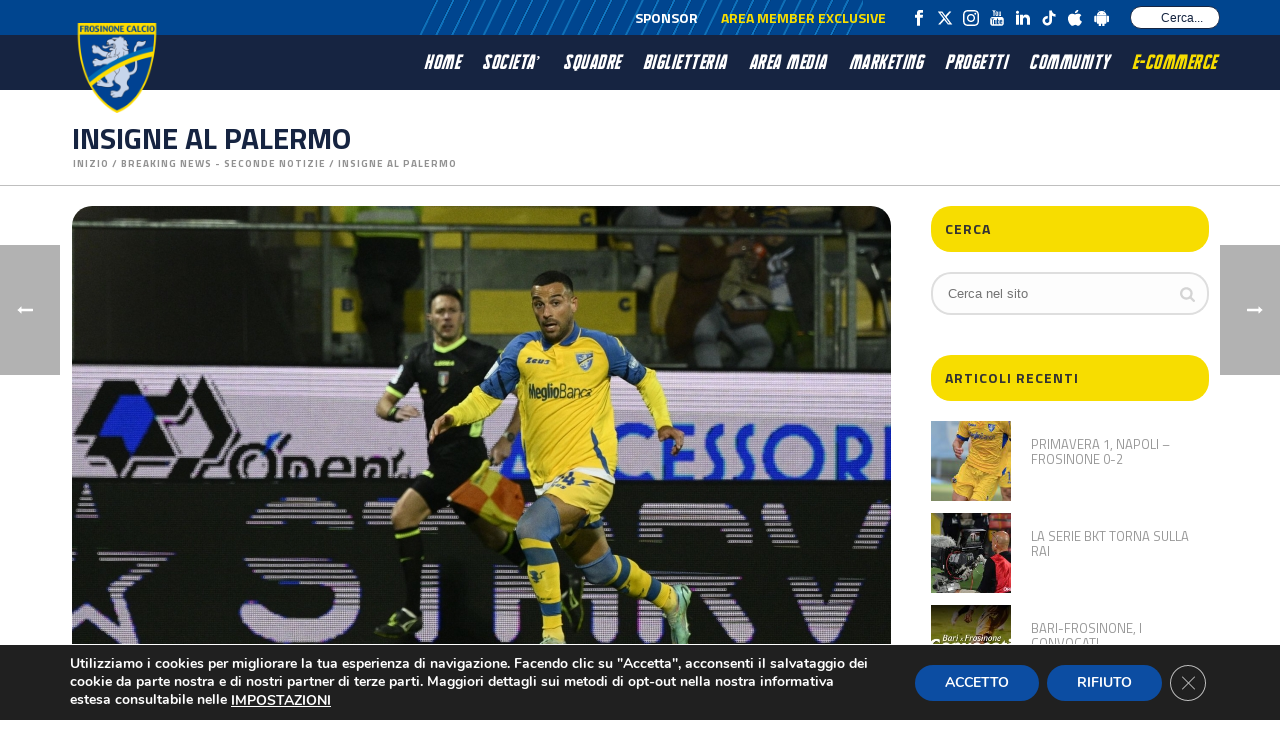

--- FILE ---
content_type: text/html; charset=UTF-8
request_url: https://www.frosinonecalcio.com/insigne-al-palermo/
body_size: 30274
content:
<!DOCTYPE html>
<html lang="it-IT" >
<head>
		<meta charset="UTF-8" /><meta name="viewport" content="width=device-width, initial-scale=1.0, minimum-scale=1.0, maximum-scale=1.0, user-scalable=0" /><meta http-equiv="X-UA-Compatible" content="IE=edge,chrome=1" /><meta name="format-detection" content="telephone=no"><title>INSIGNE AL PALERMO &#8211; Frosinone Calcio</title>
<script type="text/javascript">var ajaxurl = "https://www.frosinonecalcio.com/wp-admin/admin-ajax.php";</script><meta name='robots' content='max-image-preview:large' />

		<style id="critical-path-css" type="text/css">
			body,html{width:100%;height:100%;margin:0;padding:0}.page-preloader{top:0;left:0;z-index:999;position:fixed;height:100%;width:100%;text-align:center}.preloader-preview-area{animation-delay:-.2s;top:50%;-ms-transform:translateY(100%);transform:translateY(100%);margin-top:10px;max-height:calc(50% - 20px);opacity:1;width:100%;text-align:center;position:absolute}.preloader-logo{max-width:90%;top:50%;-ms-transform:translateY(-100%);transform:translateY(-100%);margin:-10px auto 0 auto;max-height:calc(50% - 20px);opacity:1;position:relative}.ball-pulse>div{width:15px;height:15px;border-radius:100%;margin:2px;animation-fill-mode:both;display:inline-block;animation:ball-pulse .75s infinite cubic-bezier(.2,.68,.18,1.08)}.ball-pulse>div:nth-child(1){animation-delay:-.36s}.ball-pulse>div:nth-child(2){animation-delay:-.24s}.ball-pulse>div:nth-child(3){animation-delay:-.12s}@keyframes ball-pulse{0%{transform:scale(1);opacity:1}45%{transform:scale(.1);opacity:.7}80%{transform:scale(1);opacity:1}}.ball-clip-rotate-pulse{position:relative;-ms-transform:translateY(-15px) translateX(-10px);transform:translateY(-15px) translateX(-10px);display:inline-block}.ball-clip-rotate-pulse>div{animation-fill-mode:both;position:absolute;top:0;left:0;border-radius:100%}.ball-clip-rotate-pulse>div:first-child{height:36px;width:36px;top:7px;left:-7px;animation:ball-clip-rotate-pulse-scale 1s 0s cubic-bezier(.09,.57,.49,.9) infinite}.ball-clip-rotate-pulse>div:last-child{position:absolute;width:50px;height:50px;left:-16px;top:-2px;background:0 0;border:2px solid;animation:ball-clip-rotate-pulse-rotate 1s 0s cubic-bezier(.09,.57,.49,.9) infinite;animation-duration:1s}@keyframes ball-clip-rotate-pulse-rotate{0%{transform:rotate(0) scale(1)}50%{transform:rotate(180deg) scale(.6)}100%{transform:rotate(360deg) scale(1)}}@keyframes ball-clip-rotate-pulse-scale{30%{transform:scale(.3)}100%{transform:scale(1)}}@keyframes square-spin{25%{transform:perspective(100px) rotateX(180deg) rotateY(0)}50%{transform:perspective(100px) rotateX(180deg) rotateY(180deg)}75%{transform:perspective(100px) rotateX(0) rotateY(180deg)}100%{transform:perspective(100px) rotateX(0) rotateY(0)}}.square-spin{display:inline-block}.square-spin>div{animation-fill-mode:both;width:50px;height:50px;animation:square-spin 3s 0s cubic-bezier(.09,.57,.49,.9) infinite}.cube-transition{position:relative;-ms-transform:translate(-25px,-25px);transform:translate(-25px,-25px);display:inline-block}.cube-transition>div{animation-fill-mode:both;width:15px;height:15px;position:absolute;top:-5px;left:-5px;animation:cube-transition 1.6s 0s infinite ease-in-out}.cube-transition>div:last-child{animation-delay:-.8s}@keyframes cube-transition{25%{transform:translateX(50px) scale(.5) rotate(-90deg)}50%{transform:translate(50px,50px) rotate(-180deg)}75%{transform:translateY(50px) scale(.5) rotate(-270deg)}100%{transform:rotate(-360deg)}}.ball-scale>div{border-radius:100%;margin:2px;animation-fill-mode:both;display:inline-block;height:60px;width:60px;animation:ball-scale 1s 0s ease-in-out infinite}@keyframes ball-scale{0%{transform:scale(0)}100%{transform:scale(1);opacity:0}}.line-scale>div{animation-fill-mode:both;display:inline-block;width:5px;height:50px;border-radius:2px;margin:2px}.line-scale>div:nth-child(1){animation:line-scale 1s -.5s infinite cubic-bezier(.2,.68,.18,1.08)}.line-scale>div:nth-child(2){animation:line-scale 1s -.4s infinite cubic-bezier(.2,.68,.18,1.08)}.line-scale>div:nth-child(3){animation:line-scale 1s -.3s infinite cubic-bezier(.2,.68,.18,1.08)}.line-scale>div:nth-child(4){animation:line-scale 1s -.2s infinite cubic-bezier(.2,.68,.18,1.08)}.line-scale>div:nth-child(5){animation:line-scale 1s -.1s infinite cubic-bezier(.2,.68,.18,1.08)}@keyframes line-scale{0%{transform:scaley(1)}50%{transform:scaley(.4)}100%{transform:scaley(1)}}.ball-scale-multiple{position:relative;-ms-transform:translateY(30px);transform:translateY(30px);display:inline-block}.ball-scale-multiple>div{border-radius:100%;animation-fill-mode:both;margin:2px;position:absolute;left:-30px;top:0;opacity:0;margin:0;width:50px;height:50px;animation:ball-scale-multiple 1s 0s linear infinite}.ball-scale-multiple>div:nth-child(2){animation-delay:-.2s}.ball-scale-multiple>div:nth-child(3){animation-delay:-.2s}@keyframes ball-scale-multiple{0%{transform:scale(0);opacity:0}5%{opacity:1}100%{transform:scale(1);opacity:0}}.ball-pulse-sync{display:inline-block}.ball-pulse-sync>div{width:15px;height:15px;border-radius:100%;margin:2px;animation-fill-mode:both;display:inline-block}.ball-pulse-sync>div:nth-child(1){animation:ball-pulse-sync .6s -.21s infinite ease-in-out}.ball-pulse-sync>div:nth-child(2){animation:ball-pulse-sync .6s -.14s infinite ease-in-out}.ball-pulse-sync>div:nth-child(3){animation:ball-pulse-sync .6s -70ms infinite ease-in-out}@keyframes ball-pulse-sync{33%{transform:translateY(10px)}66%{transform:translateY(-10px)}100%{transform:translateY(0)}}.transparent-circle{display:inline-block;border-top:.5em solid rgba(255,255,255,.2);border-right:.5em solid rgba(255,255,255,.2);border-bottom:.5em solid rgba(255,255,255,.2);border-left:.5em solid #fff;transform:translateZ(0);animation:transparent-circle 1.1s infinite linear;width:50px;height:50px;border-radius:50%}.transparent-circle:after{border-radius:50%;width:10em;height:10em}@keyframes transparent-circle{0%{transform:rotate(0)}100%{transform:rotate(360deg)}}.ball-spin-fade-loader{position:relative;top:-10px;left:-10px;display:inline-block}.ball-spin-fade-loader>div{width:15px;height:15px;border-radius:100%;margin:2px;animation-fill-mode:both;position:absolute;animation:ball-spin-fade-loader 1s infinite linear}.ball-spin-fade-loader>div:nth-child(1){top:25px;left:0;animation-delay:-.84s;-webkit-animation-delay:-.84s}.ball-spin-fade-loader>div:nth-child(2){top:17.05px;left:17.05px;animation-delay:-.72s;-webkit-animation-delay:-.72s}.ball-spin-fade-loader>div:nth-child(3){top:0;left:25px;animation-delay:-.6s;-webkit-animation-delay:-.6s}.ball-spin-fade-loader>div:nth-child(4){top:-17.05px;left:17.05px;animation-delay:-.48s;-webkit-animation-delay:-.48s}.ball-spin-fade-loader>div:nth-child(5){top:-25px;left:0;animation-delay:-.36s;-webkit-animation-delay:-.36s}.ball-spin-fade-loader>div:nth-child(6){top:-17.05px;left:-17.05px;animation-delay:-.24s;-webkit-animation-delay:-.24s}.ball-spin-fade-loader>div:nth-child(7){top:0;left:-25px;animation-delay:-.12s;-webkit-animation-delay:-.12s}.ball-spin-fade-loader>div:nth-child(8){top:17.05px;left:-17.05px;animation-delay:0s;-webkit-animation-delay:0s}@keyframes ball-spin-fade-loader{50%{opacity:.3;transform:scale(.4)}100%{opacity:1;transform:scale(1)}}		</style>

		<link rel="alternate" type="application/rss+xml" title="Frosinone Calcio &raquo; Feed" href="https://www.frosinonecalcio.com/feed/" />
<link rel="alternate" type="application/rss+xml" title="Frosinone Calcio &raquo; Feed dei commenti" href="https://www.frosinonecalcio.com/comments/feed/" />

<link rel="shortcut icon" href="https://www.frosinonecalcio.com/wp-content/uploads/2021/12/frosinone-calcio-favicon.ico"  />
<link rel="apple-touch-icon-precomposed" href="https://www.frosinonecalcio.com/wp-content/uploads/2021/09/logo-frosinone.png">
<link rel="apple-touch-icon-precomposed" sizes="114x114" href="https://www.frosinonecalcio.com/wp-content/uploads/2021/09/logo-frosinone.png">
<link rel="apple-touch-icon-precomposed" sizes="72x72" href="https://www.frosinonecalcio.com/wp-content/uploads/2021/09/logo-frosinone.png">
<link rel="apple-touch-icon-precomposed" sizes="144x144" href="https://www.frosinonecalcio.com/wp-content/uploads/2021/09/logo-frosinone.png">
<script type="text/javascript">window.abb = {};php = {};window.PHP = {};PHP.ajax = "https://www.frosinonecalcio.com/wp-admin/admin-ajax.php";PHP.wp_p_id = "17661";var mk_header_parallax, mk_banner_parallax, mk_page_parallax, mk_footer_parallax, mk_body_parallax;var mk_images_dir = "https://www.frosinonecalcio.com/wp-content/themes/jupiter/assets/images",mk_theme_js_path = "https://www.frosinonecalcio.com/wp-content/themes/jupiter/assets/js",mk_theme_dir = "https://www.frosinonecalcio.com/wp-content/themes/jupiter",mk_captcha_placeholder = "Inserisci il Captcha",mk_captcha_invalid_txt = "Invalid. Try again.",mk_captcha_correct_txt = "Captcha correct.",mk_responsive_nav_width = 1140,mk_vertical_header_back = "Back",mk_vertical_header_anim = "1",mk_check_rtl = true,mk_grid_width = 1177,mk_ajax_search_option = "toolbar",mk_preloader_bg_color = "#00468c",mk_accent_color = "#162441",mk_go_to_top =  "true",mk_smooth_scroll =  "true",mk_preloader_bar_color = "#162441",mk_preloader_logo = "https://www.frosinonecalcio.com/wp-content/uploads/2021/09/logo-frosinone.png";var mk_header_parallax = false,mk_banner_parallax = false,mk_footer_parallax = false,mk_body_parallax = false,mk_no_more_posts = "No More Posts",mk_typekit_id   = "",mk_google_fonts = ["Titillium Web:100italic,200italic,300italic,400italic,500italic,600italic,700italic,800italic,900italic,100,200,300,400,500,600,700,800,900"],mk_global_lazyload = true;</script><link rel='stylesheet' id='wp-block-library-css' href='https://www.frosinonecalcio.com/wp-includes/css/dist/block-library/style.css?ver=6.1.9' type='text/css' media='all' />
<style id='wp-block-library-theme-inline-css' type='text/css'>
/**
 * Colors
 */
/**
 * Breakpoints & Media Queries
 */
/**
 * SCSS Variables.
 *
 * Please use variables from this sheet to ensure consistency across the UI.
 * Don't add to this sheet unless you're pretty sure the value will be reused in many places.
 * For example, don't add rules to this sheet that affect block visuals. It's purely for UI.
 */
/**
 * Colors
 */
/**
 * Fonts & basic variables.
 */
/**
 * Grid System.
 * https://make.wordpress.org/design/2019/10/31/proposal-a-consistent-spacing-system-for-wordpress/
 */
/**
 * Dimensions.
 */
/**
 * Shadows.
 */
/**
 * Editor widths.
 */
/**
 * Block & Editor UI.
 */
/**
 * Block paddings.
 */
/**
 * React Native specific.
 * These variables do not appear to be used anywhere else.
 */
/**
*  Converts a hex value into the rgb equivalent.
*
* @param {string} hex - the hexadecimal value to convert
* @return {string} comma separated rgb values
*/
/**
 * Breakpoint mixins
 */
/**
 * Long content fade mixin
 *
 * Creates a fading overlay to signify that the content is longer
 * than the space allows.
 */
/**
 * Focus styles.
 */
/**
 * Applies editor left position to the selector passed as argument
 */
/**
 * Styles that are reused verbatim in a few places
 */
/**
 * Allows users to opt-out of animations via OS-level preferences.
 */
/**
 * Reset default styles for JavaScript UI based pages.
 * This is a WP-admin agnostic reset
 */
/**
 * Reset the WP Admin page styles for Gutenberg-like pages.
 */
.wp-block-audio figcaption {
  color: #555;
  font-size: 13px;
  text-align: center;
}
.is-dark-theme .wp-block-audio figcaption {
  color: rgba(255, 255, 255, 0.65);
}

.wp-block-audio {
  margin: 0 0 1em 0;
}

.wp-block-code {
  border: 1px solid #ccc;
  border-radius: 4px;
  font-family: Menlo, Consolas, monaco, monospace;
  padding: 0.8em 1em;
}

.wp-block-embed figcaption {
  color: #555;
  font-size: 13px;
  text-align: center;
}
.is-dark-theme .wp-block-embed figcaption {
  color: rgba(255, 255, 255, 0.65);
}

.wp-block-embed {
  margin: 0 0 1em 0;
}

.blocks-gallery-caption {
  color: #555;
  font-size: 13px;
  text-align: center;
}
.is-dark-theme .blocks-gallery-caption {
  color: rgba(255, 255, 255, 0.65);
}

.wp-block-image figcaption {
  color: #555;
  font-size: 13px;
  text-align: center;
}
.is-dark-theme .wp-block-image figcaption {
  color: rgba(255, 255, 255, 0.65);
}

.wp-block-image {
  margin: 0 0 1em 0;
}

.wp-block-pullquote {
  border-top: 4px solid currentColor;
  border-bottom: 4px solid currentColor;
  margin-bottom: 1.75em;
  color: currentColor;
}
.wp-block-pullquote cite,
.wp-block-pullquote footer, .wp-block-pullquote__citation {
  color: currentColor;
  text-transform: uppercase;
  font-size: 0.8125em;
  font-style: normal;
}

.wp-block-quote {
  border-left: 0.25em solid currentColor;
  margin: 0 0 1.75em 0;
  padding-left: 1em;
}
.wp-block-quote cite,
.wp-block-quote footer {
  color: currentColor;
  font-size: 0.8125em;
  position: relative;
  font-style: normal;
}
.wp-block-quote.has-text-align-right {
  border-left: none;
  border-right: 0.25em solid currentColor;
  padding-left: 0;
  padding-right: 1em;
}
.wp-block-quote.has-text-align-center {
  border: none;
  padding-left: 0;
}
.wp-block-quote.is-style-plain, .wp-block-quote.is-style-large, .wp-block-quote.is-large {
  border: none;
}

.wp-block-search .wp-block-search__label {
  font-weight: bold;
}

.wp-block-search__button {
  border: 1px solid #ccc;
  padding: 0.375em 0.625em;
}

:where(.wp-block-group.has-background) {
  padding: 1.25em 2.375em;
}

.wp-block-separator.has-css-opacity {
  opacity: 0.4;
}

.wp-block-separator {
  border: none;
  border-bottom: 2px solid currentColor;
  margin-left: auto;
  margin-right: auto;
}
.wp-block-separator.has-alpha-channel-opacity {
  opacity: initial;
}
.wp-block-separator:not(.is-style-wide):not(.is-style-dots) {
  width: 100px;
}
.wp-block-separator.has-background:not(.is-style-dots) {
  border-bottom: none;
  height: 1px;
}
.wp-block-separator.has-background:not(.is-style-wide):not(.is-style-dots) {
  height: 2px;
}

.wp-block-table {
  margin: "0 0 1em 0";
}
.wp-block-table thead {
  border-bottom: 3px solid;
}
.wp-block-table tfoot {
  border-top: 3px solid;
}
.wp-block-table td,
.wp-block-table th {
  word-break: normal;
}
.wp-block-table figcaption {
  color: #555;
  font-size: 13px;
  text-align: center;
}
.is-dark-theme .wp-block-table figcaption {
  color: rgba(255, 255, 255, 0.65);
}

.wp-block-video figcaption {
  color: #555;
  font-size: 13px;
  text-align: center;
}
.is-dark-theme .wp-block-video figcaption {
  color: rgba(255, 255, 255, 0.65);
}

.wp-block-video {
  margin: 0 0 1em 0;
}

.wp-block-template-part.has-background {
  padding: 1.25em 2.375em;
  margin-top: 0;
  margin-bottom: 0;
}
</style>
<link rel='stylesheet' id='classic-theme-styles-css' href='https://www.frosinonecalcio.com/wp-includes/css/classic-themes.css?ver=1' type='text/css' media='all' />
<style id='global-styles-inline-css' type='text/css'>
body{--wp--preset--color--black: #000000;--wp--preset--color--cyan-bluish-gray: #abb8c3;--wp--preset--color--white: #ffffff;--wp--preset--color--pale-pink: #f78da7;--wp--preset--color--vivid-red: #cf2e2e;--wp--preset--color--luminous-vivid-orange: #ff6900;--wp--preset--color--luminous-vivid-amber: #fcb900;--wp--preset--color--light-green-cyan: #7bdcb5;--wp--preset--color--vivid-green-cyan: #00d084;--wp--preset--color--pale-cyan-blue: #8ed1fc;--wp--preset--color--vivid-cyan-blue: #0693e3;--wp--preset--color--vivid-purple: #9b51e0;--wp--preset--gradient--vivid-cyan-blue-to-vivid-purple: linear-gradient(135deg,rgba(6,147,227,1) 0%,rgb(155,81,224) 100%);--wp--preset--gradient--light-green-cyan-to-vivid-green-cyan: linear-gradient(135deg,rgb(122,220,180) 0%,rgb(0,208,130) 100%);--wp--preset--gradient--luminous-vivid-amber-to-luminous-vivid-orange: linear-gradient(135deg,rgba(252,185,0,1) 0%,rgba(255,105,0,1) 100%);--wp--preset--gradient--luminous-vivid-orange-to-vivid-red: linear-gradient(135deg,rgba(255,105,0,1) 0%,rgb(207,46,46) 100%);--wp--preset--gradient--very-light-gray-to-cyan-bluish-gray: linear-gradient(135deg,rgb(238,238,238) 0%,rgb(169,184,195) 100%);--wp--preset--gradient--cool-to-warm-spectrum: linear-gradient(135deg,rgb(74,234,220) 0%,rgb(151,120,209) 20%,rgb(207,42,186) 40%,rgb(238,44,130) 60%,rgb(251,105,98) 80%,rgb(254,248,76) 100%);--wp--preset--gradient--blush-light-purple: linear-gradient(135deg,rgb(255,206,236) 0%,rgb(152,150,240) 100%);--wp--preset--gradient--blush-bordeaux: linear-gradient(135deg,rgb(254,205,165) 0%,rgb(254,45,45) 50%,rgb(107,0,62) 100%);--wp--preset--gradient--luminous-dusk: linear-gradient(135deg,rgb(255,203,112) 0%,rgb(199,81,192) 50%,rgb(65,88,208) 100%);--wp--preset--gradient--pale-ocean: linear-gradient(135deg,rgb(255,245,203) 0%,rgb(182,227,212) 50%,rgb(51,167,181) 100%);--wp--preset--gradient--electric-grass: linear-gradient(135deg,rgb(202,248,128) 0%,rgb(113,206,126) 100%);--wp--preset--gradient--midnight: linear-gradient(135deg,rgb(2,3,129) 0%,rgb(40,116,252) 100%);--wp--preset--duotone--dark-grayscale: url('#wp-duotone-dark-grayscale');--wp--preset--duotone--grayscale: url('#wp-duotone-grayscale');--wp--preset--duotone--purple-yellow: url('#wp-duotone-purple-yellow');--wp--preset--duotone--blue-red: url('#wp-duotone-blue-red');--wp--preset--duotone--midnight: url('#wp-duotone-midnight');--wp--preset--duotone--magenta-yellow: url('#wp-duotone-magenta-yellow');--wp--preset--duotone--purple-green: url('#wp-duotone-purple-green');--wp--preset--duotone--blue-orange: url('#wp-duotone-blue-orange');--wp--preset--font-size--small: 13px;--wp--preset--font-size--medium: 20px;--wp--preset--font-size--large: 36px;--wp--preset--font-size--x-large: 42px;--wp--preset--spacing--20: 0.44rem;--wp--preset--spacing--30: 0.67rem;--wp--preset--spacing--40: 1rem;--wp--preset--spacing--50: 1.5rem;--wp--preset--spacing--60: 2.25rem;--wp--preset--spacing--70: 3.38rem;--wp--preset--spacing--80: 5.06rem;}:where(.is-layout-flex){gap: 0.5em;}body .is-layout-flow > .alignleft{float: left;margin-inline-start: 0;margin-inline-end: 2em;}body .is-layout-flow > .alignright{float: right;margin-inline-start: 2em;margin-inline-end: 0;}body .is-layout-flow > .aligncenter{margin-left: auto !important;margin-right: auto !important;}body .is-layout-constrained > .alignleft{float: left;margin-inline-start: 0;margin-inline-end: 2em;}body .is-layout-constrained > .alignright{float: right;margin-inline-start: 2em;margin-inline-end: 0;}body .is-layout-constrained > .aligncenter{margin-left: auto !important;margin-right: auto !important;}body .is-layout-constrained > :where(:not(.alignleft):not(.alignright):not(.alignfull)){max-width: var(--wp--style--global--content-size);margin-left: auto !important;margin-right: auto !important;}body .is-layout-constrained > .alignwide{max-width: var(--wp--style--global--wide-size);}body .is-layout-flex{display: flex;}body .is-layout-flex{flex-wrap: wrap;align-items: center;}body .is-layout-flex > *{margin: 0;}:where(.wp-block-columns.is-layout-flex){gap: 2em;}.has-black-color{color: var(--wp--preset--color--black) !important;}.has-cyan-bluish-gray-color{color: var(--wp--preset--color--cyan-bluish-gray) !important;}.has-white-color{color: var(--wp--preset--color--white) !important;}.has-pale-pink-color{color: var(--wp--preset--color--pale-pink) !important;}.has-vivid-red-color{color: var(--wp--preset--color--vivid-red) !important;}.has-luminous-vivid-orange-color{color: var(--wp--preset--color--luminous-vivid-orange) !important;}.has-luminous-vivid-amber-color{color: var(--wp--preset--color--luminous-vivid-amber) !important;}.has-light-green-cyan-color{color: var(--wp--preset--color--light-green-cyan) !important;}.has-vivid-green-cyan-color{color: var(--wp--preset--color--vivid-green-cyan) !important;}.has-pale-cyan-blue-color{color: var(--wp--preset--color--pale-cyan-blue) !important;}.has-vivid-cyan-blue-color{color: var(--wp--preset--color--vivid-cyan-blue) !important;}.has-vivid-purple-color{color: var(--wp--preset--color--vivid-purple) !important;}.has-black-background-color{background-color: var(--wp--preset--color--black) !important;}.has-cyan-bluish-gray-background-color{background-color: var(--wp--preset--color--cyan-bluish-gray) !important;}.has-white-background-color{background-color: var(--wp--preset--color--white) !important;}.has-pale-pink-background-color{background-color: var(--wp--preset--color--pale-pink) !important;}.has-vivid-red-background-color{background-color: var(--wp--preset--color--vivid-red) !important;}.has-luminous-vivid-orange-background-color{background-color: var(--wp--preset--color--luminous-vivid-orange) !important;}.has-luminous-vivid-amber-background-color{background-color: var(--wp--preset--color--luminous-vivid-amber) !important;}.has-light-green-cyan-background-color{background-color: var(--wp--preset--color--light-green-cyan) !important;}.has-vivid-green-cyan-background-color{background-color: var(--wp--preset--color--vivid-green-cyan) !important;}.has-pale-cyan-blue-background-color{background-color: var(--wp--preset--color--pale-cyan-blue) !important;}.has-vivid-cyan-blue-background-color{background-color: var(--wp--preset--color--vivid-cyan-blue) !important;}.has-vivid-purple-background-color{background-color: var(--wp--preset--color--vivid-purple) !important;}.has-black-border-color{border-color: var(--wp--preset--color--black) !important;}.has-cyan-bluish-gray-border-color{border-color: var(--wp--preset--color--cyan-bluish-gray) !important;}.has-white-border-color{border-color: var(--wp--preset--color--white) !important;}.has-pale-pink-border-color{border-color: var(--wp--preset--color--pale-pink) !important;}.has-vivid-red-border-color{border-color: var(--wp--preset--color--vivid-red) !important;}.has-luminous-vivid-orange-border-color{border-color: var(--wp--preset--color--luminous-vivid-orange) !important;}.has-luminous-vivid-amber-border-color{border-color: var(--wp--preset--color--luminous-vivid-amber) !important;}.has-light-green-cyan-border-color{border-color: var(--wp--preset--color--light-green-cyan) !important;}.has-vivid-green-cyan-border-color{border-color: var(--wp--preset--color--vivid-green-cyan) !important;}.has-pale-cyan-blue-border-color{border-color: var(--wp--preset--color--pale-cyan-blue) !important;}.has-vivid-cyan-blue-border-color{border-color: var(--wp--preset--color--vivid-cyan-blue) !important;}.has-vivid-purple-border-color{border-color: var(--wp--preset--color--vivid-purple) !important;}.has-vivid-cyan-blue-to-vivid-purple-gradient-background{background: var(--wp--preset--gradient--vivid-cyan-blue-to-vivid-purple) !important;}.has-light-green-cyan-to-vivid-green-cyan-gradient-background{background: var(--wp--preset--gradient--light-green-cyan-to-vivid-green-cyan) !important;}.has-luminous-vivid-amber-to-luminous-vivid-orange-gradient-background{background: var(--wp--preset--gradient--luminous-vivid-amber-to-luminous-vivid-orange) !important;}.has-luminous-vivid-orange-to-vivid-red-gradient-background{background: var(--wp--preset--gradient--luminous-vivid-orange-to-vivid-red) !important;}.has-very-light-gray-to-cyan-bluish-gray-gradient-background{background: var(--wp--preset--gradient--very-light-gray-to-cyan-bluish-gray) !important;}.has-cool-to-warm-spectrum-gradient-background{background: var(--wp--preset--gradient--cool-to-warm-spectrum) !important;}.has-blush-light-purple-gradient-background{background: var(--wp--preset--gradient--blush-light-purple) !important;}.has-blush-bordeaux-gradient-background{background: var(--wp--preset--gradient--blush-bordeaux) !important;}.has-luminous-dusk-gradient-background{background: var(--wp--preset--gradient--luminous-dusk) !important;}.has-pale-ocean-gradient-background{background: var(--wp--preset--gradient--pale-ocean) !important;}.has-electric-grass-gradient-background{background: var(--wp--preset--gradient--electric-grass) !important;}.has-midnight-gradient-background{background: var(--wp--preset--gradient--midnight) !important;}.has-small-font-size{font-size: var(--wp--preset--font-size--small) !important;}.has-medium-font-size{font-size: var(--wp--preset--font-size--medium) !important;}.has-large-font-size{font-size: var(--wp--preset--font-size--large) !important;}.has-x-large-font-size{font-size: var(--wp--preset--font-size--x-large) !important;}
.wp-block-navigation a:where(:not(.wp-element-button)){color: inherit;}
:where(.wp-block-columns.is-layout-flex){gap: 2em;}
.wp-block-pullquote{font-size: 1.5em;line-height: 1.6;}
</style>
<link rel='stylesheet' id='contact-form-7-css' href='https://www.frosinonecalcio.com/wp-content/plugins/contact-form-7/includes/css/styles.css?ver=5.7.7' type='text/css' media='all' />
<link rel='stylesheet' id='quiz-maker-css' href='https://www.frosinonecalcio.com/wp-content/plugins/quiz-maker/public/css/quiz-maker-public.css?ver=21.7.8' type='text/css' media='all' />
<link rel='stylesheet' id='core-styles-css' href='https://www.frosinonecalcio.com/wp-content/themes/jupiter/assets/stylesheet/core-styles.6.9.0.css?ver=1629274583' type='text/css' media='all' />
<style id='core-styles-inline-css' type='text/css'>

			#wpadminbar {
				-webkit-backface-visibility: hidden;
				backface-visibility: hidden;
				-webkit-perspective: 1000;
				-ms-perspective: 1000;
				perspective: 1000;
				-webkit-transform: translateZ(0px);
				-ms-transform: translateZ(0px);
				transform: translateZ(0px);
			}
			@media screen and (max-width: 600px) {
				#wpadminbar {
					position: fixed !important;
				}
			}
		
</style>
<link rel='stylesheet' id='components-full-css' href='https://www.frosinonecalcio.com/wp-content/themes/jupiter/assets/stylesheet/components-full.6.9.0.css?ver=1629274583' type='text/css' media='all' />
<style id='components-full-inline-css' type='text/css'>

body
{
    background-color:#fff;
}

.hb-custom-header #mk-page-introduce,
#mk-page-introduce
{
    background-color:#ffffff;background-size: cover;-webkit-background-size: cover;-moz-background-size: cover;
}

.hb-custom-header > div,
.mk-header-bg
{
    background-color:#162441;background-repeat:no-repeat;background-position:center center;background-attachment:scroll;background-size: cover;-webkit-background-size: cover;-moz-background-size: cover;
}

.mk-classic-nav-bg
{
    background-color:#162441;background-repeat:no-repeat;background-position:center center;background-attachment:scroll;background-size: cover;-webkit-background-size: cover;-moz-background-size: cover;
}

.master-holder-bg
{
    background-color:#fff;background-repeat:repeat-y;background-position:center center;
}

#mk-footer
{
    background-color:#00458f;
}

#mk-boxed-layout
{
  -webkit-box-shadow: 0 0 px rgba(0, 0, 0, );
  -moz-box-shadow: 0 0 px rgba(0, 0, 0, );
  box-shadow: 0 0 px rgba(0, 0, 0, );
}

.mk-news-tab .mk-tabs-tabs .is-active a,
.mk-fancy-title.pattern-style span,
.mk-fancy-title.pattern-style.color-gradient span:after,
.page-bg-color
{
    background-color: #fff;
}

.page-title
{
    font-size: 30px;
    color: #162441;
    text-transform: uppercase;
    font-weight: 700;
    letter-spacing: 0px;
}

.page-subtitle
{
    font-size: 14px;
    line-height: 100%;
    color: #a3a3a3;
    font-size: 14px;
    text-transform: none;
}



    .mk-header
    {
        border-bottom:1px solid #bfbfbf;
    }

    
	.header-style-1 .mk-header-padding-wrapper,
	.header-style-2 .mk-header-padding-wrapper,
	.header-style-3 .mk-header-padding-wrapper {
		padding-top:91px;
	}

	.mk-process-steps[max-width~="950px"] ul::before {
	  display: none !important;
	}
	.mk-process-steps[max-width~="950px"] li {
	  margin-bottom: 30px !important;
	  width: 100% !important;
	  text-align: center;
	}
	.mk-event-countdown-ul[max-width~="750px"] li {
	  width: 90%;
	  display: block;
	  margin: 0 auto 15px;
	}

    body { font-family: Titillium Web } 

            @font-face {
                font-family: 'star';
                src: url('https://www.frosinonecalcio.com/wp-content/themes/jupiter/assets/stylesheet/fonts/star/font.eot');
                src: url('https://www.frosinonecalcio.com/wp-content/themes/jupiter/assets/stylesheet/fonts/star/font.eot?#iefix') format('embedded-opentype'),
                url('https://www.frosinonecalcio.com/wp-content/themes/jupiter/assets/stylesheet/fonts/star/font.woff') format('woff'),
                url('https://www.frosinonecalcio.com/wp-content/themes/jupiter/assets/stylesheet/fonts/star/font.ttf') format('truetype'),
                url('https://www.frosinonecalcio.com/wp-content/themes/jupiter/assets/stylesheet/fonts/star/font.svg#star') format('svg');
                font-weight: normal;
                font-style: normal;
            }
            @font-face {
                font-family: 'WooCommerce';
                src: url('https://www.frosinonecalcio.com/wp-content/themes/jupiter/assets/stylesheet/fonts/woocommerce/font.eot');
                src: url('https://www.frosinonecalcio.com/wp-content/themes/jupiter/assets/stylesheet/fonts/woocommerce/font.eot?#iefix') format('embedded-opentype'),
                url('https://www.frosinonecalcio.com/wp-content/themes/jupiter/assets/stylesheet/fonts/woocommerce/font.woff') format('woff'),
                url('https://www.frosinonecalcio.com/wp-content/themes/jupiter/assets/stylesheet/fonts/woocommerce/font.ttf') format('truetype'),
                url('https://www.frosinonecalcio.com/wp-content/themes/jupiter/assets/stylesheet/fonts/woocommerce/font.svg#WooCommerce') format('svg');
                font-weight: normal;
                font-style: normal;
            }#theme-page .theme-page-wrapper .theme-content {
    padding: 50px 20px;
    background-color: #fff;
}

#theme-page .theme-page-wrapper {
    margin: 0px auto;
}

.page-title {
    margin: 16px 20px 15px;
}
</style>
<link rel='stylesheet' id='mkhb-render-css' href='https://www.frosinonecalcio.com/wp-content/themes/jupiter/header-builder/includes/assets/css/mkhb-render.css?ver=6.9.0' type='text/css' media='all' />
<link rel='stylesheet' id='mkhb-row-css' href='https://www.frosinonecalcio.com/wp-content/themes/jupiter/header-builder/includes/assets/css/mkhb-row.css?ver=6.9.0' type='text/css' media='all' />
<link rel='stylesheet' id='mkhb-column-css' href='https://www.frosinonecalcio.com/wp-content/themes/jupiter/header-builder/includes/assets/css/mkhb-column.css?ver=6.9.0' type='text/css' media='all' />
<link rel='stylesheet' id='theme-options-css' href='https://www.frosinonecalcio.com/wp-content/uploads/mk_assets/theme-options-production-1763813837.css?ver=1763813837' type='text/css' media='all' />
<link rel='stylesheet' id='jupiter-donut-shortcodes-css' href='https://www.frosinonecalcio.com/wp-content/plugins/jupiter-donut/assets/css/shortcodes-styles.css?ver=1.6.4' type='text/css' media='all' />
<link rel='stylesheet' id='mk-style-css' href='https://www.frosinonecalcio.com/wp-content/themes/jupiter-child/style.css?ver=6.1.9' type='text/css' media='all' />
<link rel='stylesheet' id='__EPYT__style-css' href='https://www.frosinonecalcio.com/wp-content/plugins/youtube-embed-plus/styles/ytprefs.css?ver=14.2.3.2' type='text/css' media='all' />
<style id='__EPYT__style-inline-css' type='text/css'>

                .epyt-gallery-thumb {
                        width: 33.333%;
                }
                
</style>
<link rel='stylesheet' id='moove_gdpr_frontend-css' href='https://www.frosinonecalcio.com/wp-content/plugins/gdpr-cookie-compliance/dist/styles/gdpr-main.css?ver=5.0.9' type='text/css' media='all' />
<style id='moove_gdpr_frontend-inline-css' type='text/css'>
#moove_gdpr_cookie_modal,#moove_gdpr_cookie_info_bar,.gdpr_cookie_settings_shortcode_content{font-family:&#039;Nunito&#039;,sans-serif}#moove_gdpr_save_popup_settings_button{background-color:#373737;color:#fff}#moove_gdpr_save_popup_settings_button:hover{background-color:#000}#moove_gdpr_cookie_info_bar .moove-gdpr-info-bar-container .moove-gdpr-info-bar-content a.mgbutton,#moove_gdpr_cookie_info_bar .moove-gdpr-info-bar-container .moove-gdpr-info-bar-content button.mgbutton{background-color:#0C4DA2}#moove_gdpr_cookie_modal .moove-gdpr-modal-content .moove-gdpr-modal-footer-content .moove-gdpr-button-holder a.mgbutton,#moove_gdpr_cookie_modal .moove-gdpr-modal-content .moove-gdpr-modal-footer-content .moove-gdpr-button-holder button.mgbutton,.gdpr_cookie_settings_shortcode_content .gdpr-shr-button.button-green{background-color:#0C4DA2;border-color:#0C4DA2}#moove_gdpr_cookie_modal .moove-gdpr-modal-content .moove-gdpr-modal-footer-content .moove-gdpr-button-holder a.mgbutton:hover,#moove_gdpr_cookie_modal .moove-gdpr-modal-content .moove-gdpr-modal-footer-content .moove-gdpr-button-holder button.mgbutton:hover,.gdpr_cookie_settings_shortcode_content .gdpr-shr-button.button-green:hover{background-color:#fff;color:#0C4DA2}#moove_gdpr_cookie_modal .moove-gdpr-modal-content .moove-gdpr-modal-close i,#moove_gdpr_cookie_modal .moove-gdpr-modal-content .moove-gdpr-modal-close span.gdpr-icon{background-color:#0C4DA2;border:1px solid #0C4DA2}#moove_gdpr_cookie_info_bar span.moove-gdpr-infobar-allow-all.focus-g,#moove_gdpr_cookie_info_bar span.moove-gdpr-infobar-allow-all:focus,#moove_gdpr_cookie_info_bar button.moove-gdpr-infobar-allow-all.focus-g,#moove_gdpr_cookie_info_bar button.moove-gdpr-infobar-allow-all:focus,#moove_gdpr_cookie_info_bar span.moove-gdpr-infobar-reject-btn.focus-g,#moove_gdpr_cookie_info_bar span.moove-gdpr-infobar-reject-btn:focus,#moove_gdpr_cookie_info_bar button.moove-gdpr-infobar-reject-btn.focus-g,#moove_gdpr_cookie_info_bar button.moove-gdpr-infobar-reject-btn:focus,#moove_gdpr_cookie_info_bar span.change-settings-button.focus-g,#moove_gdpr_cookie_info_bar span.change-settings-button:focus,#moove_gdpr_cookie_info_bar button.change-settings-button.focus-g,#moove_gdpr_cookie_info_bar button.change-settings-button:focus{-webkit-box-shadow:0 0 1px 3px #0C4DA2;-moz-box-shadow:0 0 1px 3px #0C4DA2;box-shadow:0 0 1px 3px #0C4DA2}#moove_gdpr_cookie_modal .moove-gdpr-modal-content .moove-gdpr-modal-close i:hover,#moove_gdpr_cookie_modal .moove-gdpr-modal-content .moove-gdpr-modal-close span.gdpr-icon:hover,#moove_gdpr_cookie_info_bar span[data-href]>u.change-settings-button{color:#0C4DA2}#moove_gdpr_cookie_modal .moove-gdpr-modal-content .moove-gdpr-modal-left-content #moove-gdpr-menu li.menu-item-selected a span.gdpr-icon,#moove_gdpr_cookie_modal .moove-gdpr-modal-content .moove-gdpr-modal-left-content #moove-gdpr-menu li.menu-item-selected button span.gdpr-icon{color:inherit}#moove_gdpr_cookie_modal .moove-gdpr-modal-content .moove-gdpr-modal-left-content #moove-gdpr-menu li a span.gdpr-icon,#moove_gdpr_cookie_modal .moove-gdpr-modal-content .moove-gdpr-modal-left-content #moove-gdpr-menu li button span.gdpr-icon{color:inherit}#moove_gdpr_cookie_modal .gdpr-acc-link{line-height:0;font-size:0;color:transparent;position:absolute}#moove_gdpr_cookie_modal .moove-gdpr-modal-content .moove-gdpr-modal-close:hover i,#moove_gdpr_cookie_modal .moove-gdpr-modal-content .moove-gdpr-modal-left-content #moove-gdpr-menu li a,#moove_gdpr_cookie_modal .moove-gdpr-modal-content .moove-gdpr-modal-left-content #moove-gdpr-menu li button,#moove_gdpr_cookie_modal .moove-gdpr-modal-content .moove-gdpr-modal-left-content #moove-gdpr-menu li button i,#moove_gdpr_cookie_modal .moove-gdpr-modal-content .moove-gdpr-modal-left-content #moove-gdpr-menu li a i,#moove_gdpr_cookie_modal .moove-gdpr-modal-content .moove-gdpr-tab-main .moove-gdpr-tab-main-content a:hover,#moove_gdpr_cookie_info_bar.moove-gdpr-dark-scheme .moove-gdpr-info-bar-container .moove-gdpr-info-bar-content a.mgbutton:hover,#moove_gdpr_cookie_info_bar.moove-gdpr-dark-scheme .moove-gdpr-info-bar-container .moove-gdpr-info-bar-content button.mgbutton:hover,#moove_gdpr_cookie_info_bar.moove-gdpr-dark-scheme .moove-gdpr-info-bar-container .moove-gdpr-info-bar-content a:hover,#moove_gdpr_cookie_info_bar.moove-gdpr-dark-scheme .moove-gdpr-info-bar-container .moove-gdpr-info-bar-content button:hover,#moove_gdpr_cookie_info_bar.moove-gdpr-dark-scheme .moove-gdpr-info-bar-container .moove-gdpr-info-bar-content span.change-settings-button:hover,#moove_gdpr_cookie_info_bar.moove-gdpr-dark-scheme .moove-gdpr-info-bar-container .moove-gdpr-info-bar-content button.change-settings-button:hover,#moove_gdpr_cookie_info_bar.moove-gdpr-dark-scheme .moove-gdpr-info-bar-container .moove-gdpr-info-bar-content u.change-settings-button:hover,#moove_gdpr_cookie_info_bar span[data-href]>u.change-settings-button,#moove_gdpr_cookie_info_bar.moove-gdpr-dark-scheme .moove-gdpr-info-bar-container .moove-gdpr-info-bar-content a.mgbutton.focus-g,#moove_gdpr_cookie_info_bar.moove-gdpr-dark-scheme .moove-gdpr-info-bar-container .moove-gdpr-info-bar-content button.mgbutton.focus-g,#moove_gdpr_cookie_info_bar.moove-gdpr-dark-scheme .moove-gdpr-info-bar-container .moove-gdpr-info-bar-content a.focus-g,#moove_gdpr_cookie_info_bar.moove-gdpr-dark-scheme .moove-gdpr-info-bar-container .moove-gdpr-info-bar-content button.focus-g,#moove_gdpr_cookie_info_bar.moove-gdpr-dark-scheme .moove-gdpr-info-bar-container .moove-gdpr-info-bar-content a.mgbutton:focus,#moove_gdpr_cookie_info_bar.moove-gdpr-dark-scheme .moove-gdpr-info-bar-container .moove-gdpr-info-bar-content button.mgbutton:focus,#moove_gdpr_cookie_info_bar.moove-gdpr-dark-scheme .moove-gdpr-info-bar-container .moove-gdpr-info-bar-content a:focus,#moove_gdpr_cookie_info_bar.moove-gdpr-dark-scheme .moove-gdpr-info-bar-container .moove-gdpr-info-bar-content button:focus,#moove_gdpr_cookie_info_bar.moove-gdpr-dark-scheme .moove-gdpr-info-bar-container .moove-gdpr-info-bar-content span.change-settings-button.focus-g,span.change-settings-button:focus,button.change-settings-button.focus-g,button.change-settings-button:focus,#moove_gdpr_cookie_info_bar.moove-gdpr-dark-scheme .moove-gdpr-info-bar-container .moove-gdpr-info-bar-content u.change-settings-button.focus-g,#moove_gdpr_cookie_info_bar.moove-gdpr-dark-scheme .moove-gdpr-info-bar-container .moove-gdpr-info-bar-content u.change-settings-button:focus{color:#0C4DA2}#moove_gdpr_cookie_modal .moove-gdpr-branding.focus-g span,#moove_gdpr_cookie_modal .moove-gdpr-modal-content .moove-gdpr-tab-main a.focus-g,#moove_gdpr_cookie_modal .moove-gdpr-modal-content .moove-gdpr-tab-main .gdpr-cd-details-toggle.focus-g{color:#0C4DA2}#moove_gdpr_cookie_modal.gdpr_lightbox-hide{display:none}
</style>
<script type='text/javascript' data-noptimize='' data-no-minify='' src='https://www.frosinonecalcio.com/wp-content/themes/jupiter/assets/js/plugins/wp-enqueue/webfontloader.js?ver=6.1.9' id='mk-webfontloader-js'></script>
<script type='text/javascript' id='mk-webfontloader-js-after'>
WebFontConfig = {
	timeout: 2000
}

if ( mk_typekit_id.length > 0 ) {
	WebFontConfig.typekit = {
		id: mk_typekit_id
	}
}

if ( mk_google_fonts.length > 0 ) {
	WebFontConfig.google = {
		families:  mk_google_fonts
	}
}

if ( (mk_google_fonts.length > 0 || mk_typekit_id.length > 0) && navigator.userAgent.indexOf("Speed Insights") == -1) {
	WebFont.load( WebFontConfig );
}
		
</script>
<script type='text/javascript' id='jquery-core-js-extra'>
/* <![CDATA[ */
var wpadcf7sl_public = {"ajaxurl":"https:\/\/www.frosinonecalcio.com\/wp-admin\/admin-ajax.php","nonce":"727a57d447"};
/* ]]> */
</script>
<script type='text/javascript' src='https://www.frosinonecalcio.com/wp-includes/js/jquery/jquery.js?ver=3.6.1' id='jquery-core-js'></script>
<script type='text/javascript' src='https://www.frosinonecalcio.com/wp-includes/js/jquery/jquery-migrate.js?ver=3.3.2' id='jquery-migrate-js'></script>
<script type='text/javascript' id='__ytprefs__-js-extra'>
/* <![CDATA[ */
var _EPYT_ = {"ajaxurl":"https:\/\/www.frosinonecalcio.com\/wp-admin\/admin-ajax.php","security":"cf346d56df","gallery_scrolloffset":"20","eppathtoscripts":"https:\/\/www.frosinonecalcio.com\/wp-content\/plugins\/youtube-embed-plus\/scripts\/","eppath":"https:\/\/www.frosinonecalcio.com\/wp-content\/plugins\/youtube-embed-plus\/","epresponsiveselector":"[\"iframe.__youtube_prefs__\",\"iframe[src*='youtube.com']\",\"iframe[src*='youtube-nocookie.com']\",\"iframe[data-ep-src*='youtube.com']\",\"iframe[data-ep-src*='youtube-nocookie.com']\",\"iframe[data-ep-gallerysrc*='youtube.com']\"]","epdovol":"1","version":"14.2.3.2","evselector":"iframe.__youtube_prefs__[src], iframe[src*=\"youtube.com\/embed\/\"], iframe[src*=\"youtube-nocookie.com\/embed\/\"]","ajax_compat":"","maxres_facade":"eager","ytapi_load":"light","pause_others":"","stopMobileBuffer":"1","facade_mode":"","not_live_on_channel":""};
/* ]]> */
</script>
<script type='text/javascript' src='https://www.frosinonecalcio.com/wp-content/plugins/youtube-embed-plus/scripts/ytprefs.js?ver=14.2.3.2' id='__ytprefs__-js'></script>
<script></script><link rel="https://api.w.org/" href="https://www.frosinonecalcio.com/wp-json/" /><link rel="alternate" type="application/json" href="https://www.frosinonecalcio.com/wp-json/wp/v2/posts/17661" /><link rel="EditURI" type="application/rsd+xml" title="RSD" href="https://www.frosinonecalcio.com/xmlrpc.php?rsd" />
<link rel="wlwmanifest" type="application/wlwmanifest+xml" href="https://www.frosinonecalcio.com/wp-includes/wlwmanifest.xml" />
<meta name="generator" content="WordPress 6.1.9" />
<link rel="canonical" href="https://www.frosinonecalcio.com/insigne-al-palermo/" />
<link rel='shortlink' href='https://www.frosinonecalcio.com/?p=17661' />
<link rel="alternate" type="application/json+oembed" href="https://www.frosinonecalcio.com/wp-json/oembed/1.0/embed?url=https%3A%2F%2Fwww.frosinonecalcio.com%2Finsigne-al-palermo%2F" />
<link rel="alternate" type="text/xml+oembed" href="https://www.frosinonecalcio.com/wp-json/oembed/1.0/embed?url=https%3A%2F%2Fwww.frosinonecalcio.com%2Finsigne-al-palermo%2F&#038;format=xml" />
<!-- start Simple Custom CSS and JS -->
<style type="text/css">
/* Add your CSS code here.

For example:
.example {
    color: red;
}

For brushing up on your CSS knowledge, check out http://www.w3schools.com/css/css_syntax.asp

End of comment */ 

.custom-title-area-riservata {
	color: white !important;
}</style>
<!-- end Simple Custom CSS and JS -->
<!-- start Simple Custom CSS and JS -->
<style type="text/css">
.login-remember{
 display:none;
}


.listing-item{
	padding:20px;
}
</style>
<!-- end Simple Custom CSS and JS -->
<meta itemprop="author" content="" /><meta itemprop="datePublished" content="12/07/2023" /><meta itemprop="dateModified" content="12/07/2023" /><meta itemprop="publisher" content="Frosinone Calcio" /><meta property="og:site_name" content="Frosinone Calcio"/><meta property="og:image" content="https://www.frosinonecalcio.com/wp-content/uploads/2023/07/efc6da10-3ecc-4f17-b482-54f45cb86308.jpeg"/><meta property="og:url" content="https://www.frosinonecalcio.com/insigne-al-palermo/"/><meta property="og:title" content="INSIGNE AL PALERMO"/><meta property="og:description" content="Il Frosinone Calcio comunica di aver raggiunto l&#8217;accordo con la società sportiva Palermo FC per la cessione a titolo definitivo del calciatore classe 1994 Roberto Insigne."/><meta property="og:type" content="article"/><script> var isTest = false; </script><style type="text/css">.recentcomments a{display:inline !important;padding:0 !important;margin:0 !important;}</style><meta name="generator" content="Powered by WPBakery Page Builder - drag and drop page builder for WordPress."/>
<meta name="generator" content="Powered by Slider Revolution 6.7.37 - responsive, Mobile-Friendly Slider Plugin for WordPress with comfortable drag and drop interface." />
<link rel="icon" href="https://www.frosinonecalcio.com/wp-content/uploads/2021/09/cropped-logo-frosinone-32x32.png" sizes="32x32" />
<link rel="icon" href="https://www.frosinonecalcio.com/wp-content/uploads/2021/09/cropped-logo-frosinone-192x192.png" sizes="192x192" />
<link rel="apple-touch-icon" href="https://www.frosinonecalcio.com/wp-content/uploads/2021/09/cropped-logo-frosinone-180x180.png" />
<meta name="msapplication-TileImage" content="https://www.frosinonecalcio.com/wp-content/uploads/2021/09/cropped-logo-frosinone-270x270.png" />
<script>function setREVStartSize(e){
			//window.requestAnimationFrame(function() {
				window.RSIW = window.RSIW===undefined ? window.innerWidth : window.RSIW;
				window.RSIH = window.RSIH===undefined ? window.innerHeight : window.RSIH;
				try {
					var pw = document.getElementById(e.c).parentNode.offsetWidth,
						newh;
					pw = pw===0 || isNaN(pw) || (e.l=="fullwidth" || e.layout=="fullwidth") ? window.RSIW : pw;
					e.tabw = e.tabw===undefined ? 0 : parseInt(e.tabw);
					e.thumbw = e.thumbw===undefined ? 0 : parseInt(e.thumbw);
					e.tabh = e.tabh===undefined ? 0 : parseInt(e.tabh);
					e.thumbh = e.thumbh===undefined ? 0 : parseInt(e.thumbh);
					e.tabhide = e.tabhide===undefined ? 0 : parseInt(e.tabhide);
					e.thumbhide = e.thumbhide===undefined ? 0 : parseInt(e.thumbhide);
					e.mh = e.mh===undefined || e.mh=="" || e.mh==="auto" ? 0 : parseInt(e.mh,0);
					if(e.layout==="fullscreen" || e.l==="fullscreen")
						newh = Math.max(e.mh,window.RSIH);
					else{
						e.gw = Array.isArray(e.gw) ? e.gw : [e.gw];
						for (var i in e.rl) if (e.gw[i]===undefined || e.gw[i]===0) e.gw[i] = e.gw[i-1];
						e.gh = e.el===undefined || e.el==="" || (Array.isArray(e.el) && e.el.length==0)? e.gh : e.el;
						e.gh = Array.isArray(e.gh) ? e.gh : [e.gh];
						for (var i in e.rl) if (e.gh[i]===undefined || e.gh[i]===0) e.gh[i] = e.gh[i-1];
											
						var nl = new Array(e.rl.length),
							ix = 0,
							sl;
						e.tabw = e.tabhide>=pw ? 0 : e.tabw;
						e.thumbw = e.thumbhide>=pw ? 0 : e.thumbw;
						e.tabh = e.tabhide>=pw ? 0 : e.tabh;
						e.thumbh = e.thumbhide>=pw ? 0 : e.thumbh;
						for (var i in e.rl) nl[i] = e.rl[i]<window.RSIW ? 0 : e.rl[i];
						sl = nl[0];
						for (var i in nl) if (sl>nl[i] && nl[i]>0) { sl = nl[i]; ix=i;}
						var m = pw>(e.gw[ix]+e.tabw+e.thumbw) ? 1 : (pw-(e.tabw+e.thumbw)) / (e.gw[ix]);
						newh =  (e.gh[ix] * m) + (e.tabh + e.thumbh);
					}
					var el = document.getElementById(e.c);
					if (el!==null && el) el.style.height = newh+"px";
					el = document.getElementById(e.c+"_wrapper");
					if (el!==null && el) {
						el.style.height = newh+"px";
						el.style.display = "block";
					}
				} catch(e){
					console.log("Failure at Presize of Slider:" + e)
				}
			//});
		  };</script>
		<style type="text/css" id="wp-custom-css">
			/*SFONDO ROSA*/
.page-id-3440 #theme-page .theme-page-wrapper .theme-content {
    background-color: transparent !important;
}

#menu-item-24643 .meni-item-text {
	color: #f7dd00;
}		</style>
		<meta name="generator" content="Jupiter Child Theme " /><noscript><style> .wpb_animate_when_almost_visible { opacity: 1; }</style></noscript>	
<script async id="__cn_generic_script__28158b95-2501-4d52-8dcd-b325f90544e1">!function(e){function t(){if(!e.querySelector("#__cn_client_script_28158b95-2501-4d52-8dcd-b325f90544e1")){var t=e.createElement("script");t.setAttribute("src","https://cdn.connectif.cloud/eu2/client-script/28158b95-2501-4d52-8dcd-b325f90544e1"),e.body.appendChild(t)}}"complete"===e.readyState||"interactive"===e.readyState?t():e.addEventListener("DOMContentLoaded",t)}(document);</script>	
</head>

<body class="post-template-default single single-post postid-17661 single-format-standard wpb-js-composer js-comp-ver-8.6.1 vc_responsive" itemscope="itemscope" itemtype="https://schema.org/WebPage"  data-adminbar="">
	
	<svg
		xmlns="http://www.w3.org/2000/svg"
		viewBox="0 0 0 0"
		width="0"
		height="0"
		focusable="false"
		role="none"
		style="visibility: hidden; position: absolute; left: -9999px; overflow: hidden;"
	>
		<defs>
			<filter id="wp-duotone-dark-grayscale">
				<feColorMatrix
					color-interpolation-filters="sRGB"
					type="matrix"
					values="
						.299 .587 .114 0 0
						.299 .587 .114 0 0
						.299 .587 .114 0 0
						.299 .587 .114 0 0
					"
				/>
				<feComponentTransfer color-interpolation-filters="sRGB" >
					<feFuncR type="table" tableValues="0 0.49803921568627" />
					<feFuncG type="table" tableValues="0 0.49803921568627" />
					<feFuncB type="table" tableValues="0 0.49803921568627" />
					<feFuncA type="table" tableValues="1 1" />
				</feComponentTransfer>
				<feComposite in2="SourceGraphic" operator="in" />
			</filter>
		</defs>
	</svg>

	
	<svg
		xmlns="http://www.w3.org/2000/svg"
		viewBox="0 0 0 0"
		width="0"
		height="0"
		focusable="false"
		role="none"
		style="visibility: hidden; position: absolute; left: -9999px; overflow: hidden;"
	>
		<defs>
			<filter id="wp-duotone-grayscale">
				<feColorMatrix
					color-interpolation-filters="sRGB"
					type="matrix"
					values="
						.299 .587 .114 0 0
						.299 .587 .114 0 0
						.299 .587 .114 0 0
						.299 .587 .114 0 0
					"
				/>
				<feComponentTransfer color-interpolation-filters="sRGB" >
					<feFuncR type="table" tableValues="0 1" />
					<feFuncG type="table" tableValues="0 1" />
					<feFuncB type="table" tableValues="0 1" />
					<feFuncA type="table" tableValues="1 1" />
				</feComponentTransfer>
				<feComposite in2="SourceGraphic" operator="in" />
			</filter>
		</defs>
	</svg>

	
	<svg
		xmlns="http://www.w3.org/2000/svg"
		viewBox="0 0 0 0"
		width="0"
		height="0"
		focusable="false"
		role="none"
		style="visibility: hidden; position: absolute; left: -9999px; overflow: hidden;"
	>
		<defs>
			<filter id="wp-duotone-purple-yellow">
				<feColorMatrix
					color-interpolation-filters="sRGB"
					type="matrix"
					values="
						.299 .587 .114 0 0
						.299 .587 .114 0 0
						.299 .587 .114 0 0
						.299 .587 .114 0 0
					"
				/>
				<feComponentTransfer color-interpolation-filters="sRGB" >
					<feFuncR type="table" tableValues="0.54901960784314 0.98823529411765" />
					<feFuncG type="table" tableValues="0 1" />
					<feFuncB type="table" tableValues="0.71764705882353 0.25490196078431" />
					<feFuncA type="table" tableValues="1 1" />
				</feComponentTransfer>
				<feComposite in2="SourceGraphic" operator="in" />
			</filter>
		</defs>
	</svg>

	
	<svg
		xmlns="http://www.w3.org/2000/svg"
		viewBox="0 0 0 0"
		width="0"
		height="0"
		focusable="false"
		role="none"
		style="visibility: hidden; position: absolute; left: -9999px; overflow: hidden;"
	>
		<defs>
			<filter id="wp-duotone-blue-red">
				<feColorMatrix
					color-interpolation-filters="sRGB"
					type="matrix"
					values="
						.299 .587 .114 0 0
						.299 .587 .114 0 0
						.299 .587 .114 0 0
						.299 .587 .114 0 0
					"
				/>
				<feComponentTransfer color-interpolation-filters="sRGB" >
					<feFuncR type="table" tableValues="0 1" />
					<feFuncG type="table" tableValues="0 0.27843137254902" />
					<feFuncB type="table" tableValues="0.5921568627451 0.27843137254902" />
					<feFuncA type="table" tableValues="1 1" />
				</feComponentTransfer>
				<feComposite in2="SourceGraphic" operator="in" />
			</filter>
		</defs>
	</svg>

	
	<svg
		xmlns="http://www.w3.org/2000/svg"
		viewBox="0 0 0 0"
		width="0"
		height="0"
		focusable="false"
		role="none"
		style="visibility: hidden; position: absolute; left: -9999px; overflow: hidden;"
	>
		<defs>
			<filter id="wp-duotone-midnight">
				<feColorMatrix
					color-interpolation-filters="sRGB"
					type="matrix"
					values="
						.299 .587 .114 0 0
						.299 .587 .114 0 0
						.299 .587 .114 0 0
						.299 .587 .114 0 0
					"
				/>
				<feComponentTransfer color-interpolation-filters="sRGB" >
					<feFuncR type="table" tableValues="0 0" />
					<feFuncG type="table" tableValues="0 0.64705882352941" />
					<feFuncB type="table" tableValues="0 1" />
					<feFuncA type="table" tableValues="1 1" />
				</feComponentTransfer>
				<feComposite in2="SourceGraphic" operator="in" />
			</filter>
		</defs>
	</svg>

	
	<svg
		xmlns="http://www.w3.org/2000/svg"
		viewBox="0 0 0 0"
		width="0"
		height="0"
		focusable="false"
		role="none"
		style="visibility: hidden; position: absolute; left: -9999px; overflow: hidden;"
	>
		<defs>
			<filter id="wp-duotone-magenta-yellow">
				<feColorMatrix
					color-interpolation-filters="sRGB"
					type="matrix"
					values="
						.299 .587 .114 0 0
						.299 .587 .114 0 0
						.299 .587 .114 0 0
						.299 .587 .114 0 0
					"
				/>
				<feComponentTransfer color-interpolation-filters="sRGB" >
					<feFuncR type="table" tableValues="0.78039215686275 1" />
					<feFuncG type="table" tableValues="0 0.94901960784314" />
					<feFuncB type="table" tableValues="0.35294117647059 0.47058823529412" />
					<feFuncA type="table" tableValues="1 1" />
				</feComponentTransfer>
				<feComposite in2="SourceGraphic" operator="in" />
			</filter>
		</defs>
	</svg>

	
	<svg
		xmlns="http://www.w3.org/2000/svg"
		viewBox="0 0 0 0"
		width="0"
		height="0"
		focusable="false"
		role="none"
		style="visibility: hidden; position: absolute; left: -9999px; overflow: hidden;"
	>
		<defs>
			<filter id="wp-duotone-purple-green">
				<feColorMatrix
					color-interpolation-filters="sRGB"
					type="matrix"
					values="
						.299 .587 .114 0 0
						.299 .587 .114 0 0
						.299 .587 .114 0 0
						.299 .587 .114 0 0
					"
				/>
				<feComponentTransfer color-interpolation-filters="sRGB" >
					<feFuncR type="table" tableValues="0.65098039215686 0.40392156862745" />
					<feFuncG type="table" tableValues="0 1" />
					<feFuncB type="table" tableValues="0.44705882352941 0.4" />
					<feFuncA type="table" tableValues="1 1" />
				</feComponentTransfer>
				<feComposite in2="SourceGraphic" operator="in" />
			</filter>
		</defs>
	</svg>

	
	<svg
		xmlns="http://www.w3.org/2000/svg"
		viewBox="0 0 0 0"
		width="0"
		height="0"
		focusable="false"
		role="none"
		style="visibility: hidden; position: absolute; left: -9999px; overflow: hidden;"
	>
		<defs>
			<filter id="wp-duotone-blue-orange">
				<feColorMatrix
					color-interpolation-filters="sRGB"
					type="matrix"
					values="
						.299 .587 .114 0 0
						.299 .587 .114 0 0
						.299 .587 .114 0 0
						.299 .587 .114 0 0
					"
				/>
				<feComponentTransfer color-interpolation-filters="sRGB" >
					<feFuncR type="table" tableValues="0.098039215686275 1" />
					<feFuncG type="table" tableValues="0 0.66274509803922" />
					<feFuncB type="table" tableValues="0.84705882352941 0.41960784313725" />
					<feFuncA type="table" tableValues="1 1" />
				</feComponentTransfer>
				<feComposite in2="SourceGraphic" operator="in" />
			</filter>
		</defs>
	</svg>

	<div class="mk-body-loader-overlay page-preloader" style="background-color:#00468c;"><img alt="Frosinone Calcio" class="preloader-logo" src="https://www.frosinonecalcio.com/wp-content/uploads/2021/09/logo-frosinone.png" width="200" height="200" > <div class="preloader-preview-area">  <div class="ball-pulse">
                            <div style="background-color: #ffffff"></div>
                            <div style="background-color: #ffffff"></div>
                            <div style="background-color: #ffffff"></div>
                        </div>  </div></div>
	<!-- Target for scroll anchors to achieve native browser bahaviour + possible enhancements like smooth scrolling -->
	<div id="top-of-page"></div>

		<div id="mk-boxed-layout">

			<div id="mk-theme-container" >

				 
    <header data-height='55'
                data-sticky-height='55'
                data-responsive-height='55'
                data-transparent-skin=''
                data-header-style='1'
                data-sticky-style='fixed'
                data-sticky-offset='header' id="mk-header-6922083f0a3e5" class="mk-header header-style-1 header-align-left  toolbar-true menu-hover-5 sticky-style-fixed mk-background-stretch boxed-header " role="banner" itemscope="itemscope" itemtype="https://schema.org/WPHeader" >
                    <div class="mk-header-holder">
                                
<div class="mk-header-toolbar">

			<div class="mk-grid header-grid">
	
		<div class="mk-header-toolbar-holder">

		
<div class="mk-header-search">
    <form class="mk-header-searchform" method="get" id="mk-header-searchform" action="https://www.frosinonecalcio.com/">
        <span>
        	<input type="text" class="text-input on-close-state" value="" name="s" id="s" placeholder="Cerca..." />
        	<i class="mk-searchform-icon"><svg  class="mk-svg-icon" data-name="mk-icon-search" data-cacheid="icon-6922083f0a797" xmlns="http://www.w3.org/2000/svg" viewBox="0 0 1664 1792"><path d="M1152 832q0-185-131.5-316.5t-316.5-131.5-316.5 131.5-131.5 316.5 131.5 316.5 316.5 131.5 316.5-131.5 131.5-316.5zm512 832q0 52-38 90t-90 38q-54 0-90-38l-343-342q-179 124-399 124-143 0-273.5-55.5t-225-150-150-225-55.5-273.5 55.5-273.5 150-225 225-150 273.5-55.5 273.5 55.5 225 150 150 225 55.5 273.5q0 220-124 399l343 343q37 37 37 90z"/></svg><input value="" type="submit" class="header-search-btn" /></i>
        </span>
    </form>
</div>
<div class="mk-header-social toolbar-section"><ul><li><a class="facebook-hover " target="_blank" rel="noreferrer noopener" href="https://www.facebook.com/Frosinone1928"><svg  class="mk-svg-icon" data-name="mk-jupiter-icon-simple-facebook" data-cacheid="icon-6922083f0a950" style=" height:16px; width: 16px; "  xmlns="http://www.w3.org/2000/svg" viewBox="0 0 512 512"><path d="M192.191 92.743v60.485h-63.638v96.181h63.637v256.135h97.069v-256.135h84.168s6.674-51.322 9.885-96.508h-93.666v-42.921c0-8.807 11.565-20.661 23.01-20.661h71.791v-95.719h-83.57c-111.317 0-108.686 86.262-108.686 99.142z"/></svg></i></a></li><li><a class="twitter-hover " target="_blank" rel="noreferrer noopener" href="https://twitter.com/Frosinone1928"><?xml version="1.0" encoding="utf-8"?>
<!-- Generator: Adobe Illustrator 28.1.0, SVG Export Plug-In . SVG Version: 6.00 Build 0)  -->
<svg  class="mk-svg-icon" data-name="mk-jupiter-icon-simple-twitter" data-cacheid="icon-6922083f0aa58" style=" height:16px; width: px; "  version="1.1" id="Layer_1" xmlns="http://www.w3.org/2000/svg" xmlns:xlink="http://www.w3.org/1999/xlink" x="0px" y="0px"
	 viewBox="0 0 16 16" style="enable-background:new 0 0 16 16;" xml:space="preserve">
<path d="M12.2,1.5h2.2L9.6,7l5.7,7.5h-4.4L7.3,10l-4,4.5H1.1l5.2-5.9L0.8,1.5h4.5l3.1,4.2L12.2,1.5z M11.4,13.2h1.2L4.7,2.8H3.4
	L11.4,13.2z"/>
</svg>
</i></a></li><li><a class="instagram-hover " target="_blank" rel="noreferrer noopener" href="https://www.instagram.com/frosinonecalcio/"><svg  class="mk-svg-icon" data-name="mk-jupiter-icon-simple-instagram" data-cacheid="icon-6922083f0ab5d" style=" height:16px; width: 16px; "  xmlns="http://www.w3.org/2000/svg" viewBox="0 0 81.2 81.2"><path d="M81,23.9c-0.2-4.3-0.9-7.3-1.9-9.9c-1-2.7-2.4-4.9-4.7-7.2c-2.3-2.3-4.5-3.6-7.2-4.7c-2.6-1-5.5-1.7-9.9-1.9 C53,0,51.6,0,40.6,0c-11,0-12.4,0-16.7,0.2c-4.3,0.2-7.3,0.9-9.9,1.9c-2.7,1-4.9,2.4-7.2,4.7C4.6,9.1,3.2,11.3,2.1,14 c-1,2.6-1.7,5.5-1.9,9.9C0,28.2,0,29.6,0,40.6c0,11,0,12.4,0.2,16.7c0.2,4.3,0.9,7.3,1.9,9.9c1,2.7,2.4,4.9,4.7,7.2 c2.3,2.3,4.5,3.6,7.2,4.7c2.6,1,5.5,1.7,9.9,1.9c4.3,0.2,5.7,0.2,16.7,0.2c11,0,12.4,0,16.7-0.2c4.3-0.2,7.3-0.9,9.9-1.9 c2.7-1,4.9-2.4,7.2-4.7c2.3-2.3,3.6-4.5,4.7-7.2c1-2.6,1.7-5.5,1.9-9.9c0.2-4.3,0.2-5.7,0.2-16.7C81.2,29.6,81.2,28.2,81,23.9z  M73.6,57c-0.2,4-0.8,6.1-1.4,7.5c-0.7,1.9-1.6,3.2-3,4.7c-1.4,1.4-2.8,2.3-4.7,3c-1.4,0.6-3.6,1.2-7.5,1.4 c-4.3,0.2-5.6,0.2-16.4,0.2c-10.8,0-12.1,0-16.4-0.2c-4-0.2-6.1-0.8-7.5-1.4c-1.9-0.7-3.2-1.6-4.7-3c-1.4-1.4-2.3-2.8-3-4.7 C8.4,63.1,7.7,61,7.6,57c-0.2-4.3-0.2-5.6-0.2-16.4c0-10.8,0-12.1,0.2-16.4c0.2-4,0.8-6.1,1.4-7.5c0.7-1.9,1.6-3.2,3-4.7 c1.4-1.4,2.8-2.3,4.7-3c1.4-0.6,3.6-1.2,7.5-1.4c4.3-0.2,5.6-0.2,16.4-0.2c10.8,0,12.1,0,16.4,0.2c4,0.2,6.1,0.8,7.5,1.4 c1.9,0.7,3.2,1.6,4.7,3c1.4,1.4,2.3,2.8,3,4.7c0.6,1.4,1.2,3.6,1.4,7.5c0.2,4.3,0.2,5.6,0.2,16.4C73.9,51.4,73.8,52.7,73.6,57z"/><path d="M40.6,19.8c-11.5,0-20.8,9.3-20.8,20.8c0,11.5,9.3,20.8,20.8,20.8c11.5,0,20.8-9.3,20.8-20.8 C61.4,29.1,52.1,19.8,40.6,19.8z M40.6,54.1c-7.5,0-13.5-6.1-13.5-13.5c0-7.5,6.1-13.5,13.5-13.5c7.5,0,13.5,6.1,13.5,13.5 C54.1,48.1,48.1,54.1,40.6,54.1z"/><circle cx="62.3" cy="18.9" r="4.9"/></svg></i></a></li><li><a class="youtube-hover " target="_blank" rel="noreferrer noopener" href="https://www.youtube.com/channel/UC-lahCu_0mqWm8ZlUzhK4Wg"><svg  class="mk-svg-icon" data-name="mk-jupiter-icon-simple-youtube" data-cacheid="icon-6922083f0ac62" style=" height:16px; width: 16px; "  xmlns="http://www.w3.org/2000/svg" viewBox="0 0 512 512"><path d="M146.112 194.063h31.18l.036-107.855 36.879-92.4h-34.136l-19.588 68.63-19.881-68.82h-33.762l39.219 92.627zm257.78 157.717c0-7.255-5.968-13.18-13.282-13.18h-1.769c-7.285 0-13.253 5.925-13.253 13.18l-.118 16.326h28.103l.32-16.326zm-192.18-214.16c0 12.324.594 21.577 1.851 27.736 1.236 6.151 3.284 11.439 6.202 15.755 2.897 4.323 6.948 7.599 12.2 9.75 5.237 2.187 11.578 3.218 19.119 3.218 6.744 0 12.727-1.236 17.95-3.76 5.164-2.508 9.42-6.443 12.726-11.695 3.335-5.325 5.514-10.986 6.51-17.094 1.009-6.093 1.536-15.688 1.536-28.738v-35.562c0-10.306-.557-17.956-1.654-23.025-1.082-5.002-3.115-9.889-6.113-14.643-2.956-4.74-7.198-8.587-12.698-11.534-5.471-2.948-12.04-4.448-19.682-4.448-9.099 0-16.574 2.312-22.418 6.92-5.865 4.587-9.918 10.679-12.156 18.25-2.231 7.599-3.373 18.138-3.373 31.64v37.23zm25.9-56.232c0-7.951 5.932-14.453 13.151-14.453 7.227 0 13.107 6.502 13.107 14.453v74.861c0 7.965-5.88 14.475-13.107 14.475-7.219 0-13.151-6.51-13.151-14.475v-74.861zm60.562 251.726c-7.139 0-12.976 4.798-12.976 10.664v79.374c0 5.866 5.836 10.635 12.976 10.635 7.137 0 12.99-4.769 12.99-10.635v-79.374c0-5.866-5.851-10.664-12.99-10.664zm13.75-153.306c1.536 3.73 3.921 6.743 7.139 9.018 3.188 2.238 7.269 3.372 12.142 3.372 4.286 0 8.06-1.156 11.366-3.54 3.291-2.377 6.072-5.917 8.323-10.649l-.557 11.644h33.06v-140.623h-26.039v109.443c0 5.931-4.871 10.773-10.839 10.773-5.94 0-10.825-4.842-10.825-10.773v-109.443h-27.193v94.844c0 12.083.219 20.135.584 24.224.381 4.053 1.317 7.951 2.838 11.711zm87.595 43.066h-287.031c-38.406 0-69.814 29.652-69.814 65.857v150.994c0 36.221 31.407 65.858 69.814 65.858h287.031c38.385 0 69.808-29.637 69.808-65.858v-150.994c0-36.205-31.422-65.857-69.808-65.857zm-297.577 233.236v-159.494l-29.609-.087v-23.172l94.857.161v23.551h-35.591l.023 159.041h-29.68zm136.35-.029l-23.829-.031.066-17.553c-6.407 13.751-31.977 24.824-45.333 15.185-7.154-5.135-6.898-14.13-7.63-21.856-.387-4.373-.065-13.999-.101-26.902l-.088-84.17h29.512l.117 85.531c0 11.659-.629 18.461.081 20.714 4.243 12.858 15.09 5.881 17.496-.717.775-2.164.029-8.308.029-20.596v-84.932h29.681v135.327zm44.215-12.801l-2.223 11.294-24.372.365.147-181.406 29.636-.06-.103 52.575c27.356-21.81 47.512-5.661 47.542 21.269l.06 70.714c.043 34.244-19.544 53.817-50.688 25.248zm68.578-34.537v-42.129c0-12.656 1.242-22.617 3.774-29.901 2.5-7.285 6.817-12.713 12.447-16.764 17.978-12.96 53.526-8.938 57.169 16.399 1.156 8.017 1.536 22.015 1.536 36.031v19.163h-50.952v32.635c0 6.656 5.486 12.053 12.173 12.053h4.358c6.657 0 12.144-5.397 12.144-12.053v-12.404c.014-1.098.043-2.106.058-2.999l22.25-.117c10.151 60.269-74.956 70.173-74.956.088z"/></svg></i></a></li><li><a class="linkedin-hover " target="_blank" rel="noreferrer noopener" href="https://www.linkedin.com/company/24653726/admin/"><svg  class="mk-svg-icon" data-name="mk-jupiter-icon-simple-linkedin" data-cacheid="icon-6922083f0ad8f" style=" height:16px; width: 16px; "  xmlns="http://www.w3.org/2000/svg" viewBox="0 0 512 512"><path d="M80.111 25.6c-29.028 0-48.023 20.547-48.023 47.545 0 26.424 18.459 47.584 46.893 47.584h.573c29.601 0 47.999-21.16 47.999-47.584-.543-26.998-18.398-47.545-47.442-47.545zm-48.111 128h96v320.99h-96v-320.99zm323.631-7.822c-58.274 0-84.318 32.947-98.883 55.996v1.094h-.726c.211-.357.485-.713.726-1.094v-48.031h-96.748c1.477 31.819 0 320.847 0 320.847h96.748v-171.241c0-10.129.742-20.207 3.633-27.468 7.928-20.224 25.965-41.185 56.305-41.185 39.705 0 67.576 31.057 67.576 76.611v163.283h97.717v-176.313c0-104.053-54.123-152.499-126.347-152.499z"/></svg></i></a></li><li><a class="facebook-hover " target="_blank" rel="noreferrer noopener" href="https://www.tiktok.com/@frosinonecalcio1928"><svg class="mk-svg-icon" style=" height:16px; width: 16px; " xmlns="http://www.w3.org/2000/svg" viewBox="0 0 512 512"><path d="M412.19,118.66a109.27,109.27,0,0,1-9.45-5.5,132.87,132.87,0,0,1-24.27-20.62c-18.1-20.71-24.86-41.72-27.35-56.43h.1C349.14,23.9,350,16,350.13,16H267.69V334.78c0,4.28,0,8.51-.18,12.69,0,.52-.05,1-.08,1.56,0,.23,0,.47-.05.71,0,.06,0,.12,0,.18a70,70,0,0,1-35.22,55.56,68.8,68.8,0,0,1-34.11,9c-38.41,0-69.54-31.32-69.54-70s31.13-70,69.54-70a68.9,68.9,0,0,1,21.41,3.39l.1-83.94a153.14,153.14,0,0,0-118,34.52,161.79,161.79,0,0,0-35.3,43.53c-3.48,6-16.61,30.11-18.2,69.24-1,22.21,5.67,45.22,8.85,54.73v.2c2,5.6,9.75,24.71,22.38,40.82A167.53,167.53,0,0,0,115,470.66v-.2l.2.2C155.11,497.78,199.36,496,199.36,496c7.66-.31,33.32,0,62.46-13.81,32.32-15.31,50.72-38.12,50.72-38.12a158.46,158.46,0,0,0,27.64-45.93c7.46-19.61,9.95-43.13,9.95-52.53V176.49c1,.6,14.32,9.41,14.32,9.41s19.19,12.3,49.13,20.31c21.48,5.7,50.42,6.9,50.42,6.9V131.27C453.86,132.37,433.27,129.17,412.19,118.66Z"/></svg></a></li><li><a class="facebook-hover " target="_blank" rel="noreferrer noopener" href="https://apps.apple.com/it/app/frosinone-calcio-official-app/id1363994682"><svg class="mk-svg-icon" style=" height:16px; width: 16px; " xmlns="http://www.w3.org/2000/svg" viewBox="0 0 512 512"><path d="M282.512 28.819c19.76-19.511 53.164-34 80.731-34.971 3.505 27.074-9.445 54.204-28.56 73.744-19.151 19.511-50.502 34.707-81.291 32.667-4.168-26.506 11.344-54.122 29.12-71.44zm156.782 413.76c-22.87 31.194-46.519 62.264-83.872 62.878-36.744.649-48.535-31.06-90.471-31.06-41.971 0-55.133 30.447-89.827 31.709-36.049 1.261-63.467-33.718-86.519-64.79-47.096-63.555-83.046-179.768-34.694-258.152 23.927-38.954 66.841-63.572 113.323-64.235 35.405-.601 68.859 22.293 90.471 22.293 21.678 0 62.276-27.482 104.956-23.463 17.875.692 68.014 6.728 100.211 50.731-2.529 1.57-59.844 32.686-59.151 97.567.678 77.522 72.726 103.264 73.553 103.603-.662 1.848-11.527 36.767-37.983 72.918z"></path></svg></a></li><li><a class="facebook-hover " target="_blank" rel="noreferrer noopener" href="https://play.google.com/store/apps/details?id=com.iquii.sportxp.frosinone&hl=it&gl=US"><svg class="mk-svg-icon" style=" height:16px; width: 16px; " xmlns="http://www.w3.org/2000/svg" viewBox="0 0 512 512"><path d="M76.774,179.141c-9.529,0-17.614,3.323-24.26,9.969c-6.646,6.646-9.97,14.621-9.97,23.929v142.914
			c0,9.541,3.323,17.619,9.97,24.266c6.646,6.646,14.731,9.97,24.26,9.97c9.522,0,17.558-3.323,24.101-9.97
			c6.53-6.646,9.804-14.725,9.804-24.266V213.039c0-9.309-3.323-17.283-9.97-23.929C94.062,182.464,86.082,179.141,76.774,179.141z"
			/>
		<path d="M351.972,50.847L375.57,7.315c1.549-2.882,0.998-5.092-1.658-6.646c-2.883-1.34-5.098-0.661-6.646,1.989l-23.928,43.88
			c-21.055-9.309-43.324-13.972-66.807-13.972c-23.488,0-45.759,4.664-66.806,13.972l-23.929-43.88
			c-1.555-2.65-3.77-3.323-6.646-1.989c-2.662,1.561-3.213,3.764-1.658,6.646l23.599,43.532
			c-23.929,12.203-42.987,29.198-57.167,51.022c-14.18,21.836-21.273,45.698-21.273,71.628h307.426
			c0-25.924-7.094-49.787-21.273-71.628C394.623,80.045,375.675,63.05,351.972,50.847z M215.539,114.165
			c-2.552,2.558-5.6,3.831-9.143,3.831c-3.55,0-6.536-1.273-8.972-3.831c-2.436-2.546-3.654-5.582-3.654-9.137
			c0-3.543,1.218-6.585,3.654-9.137c2.436-2.546,5.429-3.819,8.972-3.819s6.591,1.273,9.143,3.819
			c2.546,2.558,3.825,5.594,3.825,9.137C219.357,108.577,218.079,111.619,215.539,114.165z M355.625,114.165
			c-2.441,2.558-5.434,3.831-8.971,3.831c-3.551,0-6.598-1.273-9.145-3.831c-2.551-2.546-3.824-5.582-3.824-9.137
			c0-3.543,1.273-6.585,3.824-9.137c2.547-2.546,5.594-3.819,9.145-3.819c3.543,0,6.529,1.273,8.971,3.819
			c2.438,2.558,3.654,5.594,3.654,9.137C359.279,108.577,358.062,111.619,355.625,114.165z"/>
		<path d="M123.971,406.804c0,10.202,3.543,18.838,10.63,25.925c7.093,7.087,15.729,10.63,25.924,10.63h24.596l0.337,75.454
			c0,9.528,3.323,17.619,9.969,24.266s14.627,9.97,23.929,9.97c9.523,0,17.613-3.323,24.26-9.97s9.97-14.737,9.97-24.266v-75.447
			h45.864v75.447c0,9.528,3.322,17.619,9.969,24.266s14.73,9.97,24.26,9.97c9.523,0,17.613-3.323,24.26-9.97
			s9.969-14.737,9.969-24.266v-75.447h24.928c9.969,0,18.494-3.544,25.594-10.631c7.086-7.087,10.631-15.723,10.631-25.924V185.45
			H123.971V406.804z"/>
		<path d="M476.275,179.141c-9.309,0-17.283,3.274-23.93,9.804c-6.646,6.542-9.969,14.578-9.969,24.094v142.914
			c0,9.541,3.322,17.619,9.969,24.266s14.627,9.97,23.93,9.97c9.523,0,17.613-3.323,24.26-9.97s9.969-14.725,9.969-24.266V213.039
			c0-9.517-3.322-17.552-9.969-24.094C493.888,182.415,485.798,179.141,476.275,179.141z"/></svg></a></li></ul><div class="clearboth"></div></div><nav class="mk-toolbar-navigation"><ul id="menu-menu-topbar" class="menu"><li id="menu-item-18769" class="menu-item menu-item-type-post_type menu-item-object-page"><a href="https://www.frosinonecalcio.com/sponsor-2/"><span class="meni-item-text">Sponsor</span></a></li>
<li id="menu-item-24643" class="menu-item menu-item-type-custom menu-item-object-custom"><a href="https://www.frosinonecalcio.com/login-area-members-exclusive/"><span class="meni-item-text">Area Member Exclusive</span></a></li>
</ul></nav>
		</div>

			</div>
	
</div>
                <div class="mk-header-inner add-header-height">

                    <div class="mk-header-bg mk-background-stretch"></div>

                                            <div class="mk-toolbar-resposnive-icon"><svg  class="mk-svg-icon" data-name="mk-icon-chevron-down" data-cacheid="icon-6922083f0b5ff" xmlns="http://www.w3.org/2000/svg" viewBox="0 0 1792 1792"><path d="M1683 808l-742 741q-19 19-45 19t-45-19l-742-741q-19-19-19-45.5t19-45.5l166-165q19-19 45-19t45 19l531 531 531-531q19-19 45-19t45 19l166 165q19 19 19 45.5t-19 45.5z"/></svg></div>
                    
                                                <div class="mk-grid header-grid">
                    
                            <div class="mk-header-nav-container one-row-style menu-hover-style-5" role="navigation" itemscope="itemscope" itemtype="https://schema.org/SiteNavigationElement" >
                                <nav class="mk-main-navigation js-main-nav"><ul id="menu-menu-principale" class="main-navigation-ul"><li id="menu-item-11" class="menu-item menu-item-type-post_type menu-item-object-page menu-item-home no-mega-menu"><a class="menu-item-link js-smooth-scroll"  href="https://www.frosinonecalcio.com/">Home</a></li>
<li id="menu-item-12" class="menu-item menu-item-type-custom menu-item-object-custom menu-item-has-children no-mega-menu"><a class="menu-item-link js-smooth-scroll"  href="#">Societa&#8217;</a>
<ul style="" class="sub-menu ">
	<li id="menu-item-3368" class="menu-item menu-item-type-post_type menu-item-object-page"><a class="menu-item-link js-smooth-scroll"  href="https://www.frosinonecalcio.com/la-storia/">La Storia</a></li>
	<li id="menu-item-3374" class="menu-item menu-item-type-post_type menu-item-object-page"><a class="menu-item-link js-smooth-scroll"  href="https://www.frosinonecalcio.com/lo-stadio/">Lo Stadio</a></li>
	<li id="menu-item-27267" class="menu-item menu-item-type-custom menu-item-object-custom"><a class="menu-item-link js-smooth-scroll"  href="https://www.frosinonecalcio.com/wp-content/uploads/2025/07/organigramma-25-26.pdf">Organigramma</a></li>
	<li id="menu-item-18582" class="menu-item menu-item-type-custom menu-item-object-custom"><a class="menu-item-link js-smooth-scroll"  href="https://www.togetherfc.it">Together F.C. spa</a></li>
	<li id="menu-item-3382" class="menu-item menu-item-type-post_type menu-item-object-page"><a class="menu-item-link js-smooth-scroll"  href="https://www.frosinonecalcio.com/contatti/">Contatti</a></li>
	<li id="menu-item-17494" class="menu-item menu-item-type-custom menu-item-object-custom"><a class="menu-item-link js-smooth-scroll"  href="https://www.frosinonecalcio.com/wp-content/uploads/2025/07/codice-di-comportamento-2025.pdf">Codice Comportamento</a></li>
	<li id="menu-item-25315" class="menu-item menu-item-type-post_type menu-item-object-page"><a class="menu-item-link js-smooth-scroll"  href="https://www.frosinonecalcio.com/codice-etico/">Codice etico</a></li>
	<li id="menu-item-25320" class="menu-item menu-item-type-post_type menu-item-object-page"><a class="menu-item-link js-smooth-scroll"  href="https://www.frosinonecalcio.com/modello-safeguarding-e-codice-di-condotta/">Modello safeguarding e codice di condotta</a></li>
	<li id="menu-item-3419" class="menu-item menu-item-type-custom menu-item-object-custom"><a class="menu-item-link js-smooth-scroll"  href="https://www.frosinonecalcio.com/wp-content/uploads/2025/07/regolamento-duso-2025.pdf">Regolamento d&#8217;Uso dell&#8217;Impianto</a></li>
</ul>
</li>
<li id="menu-item-3336" class="menu-item menu-item-type-custom menu-item-object-custom menu-item-has-children no-mega-menu"><a class="menu-item-link js-smooth-scroll"  href="#">Squadre</a>
<ul style="" class="sub-menu ">
	<li id="menu-item-24850" class="menu-item menu-item-type-post_type menu-item-object-page menu-item-has-children"><a class="menu-item-link js-smooth-scroll"  href="https://www.frosinonecalcio.com/maschile/">Maschile</a><i class="menu-sub-level-arrow"><svg  class="mk-svg-icon" data-name="mk-icon-angle-right" data-cacheid="icon-6922083f0dbcc" style=" height:16px; width: 5.7142857142857px; "  xmlns="http://www.w3.org/2000/svg" viewBox="0 0 640 1792"><path d="M595 960q0 13-10 23l-466 466q-10 10-23 10t-23-10l-50-50q-10-10-10-23t10-23l393-393-393-393q-10-10-10-23t10-23l50-50q10-10 23-10t23 10l466 466q10 10 10 23z"/></svg></i>
	<ul style="" class="sub-menu ">
		<li id="menu-item-28298" class="menu-item menu-item-type-post_type menu-item-object-page"><a class="menu-item-link js-smooth-scroll"  href="https://www.frosinonecalcio.com/rosa-2023-2024/">Rosa Prima Squadra 2025/2026</a></li>
		<li id="menu-item-3388" class="menu-item menu-item-type-post_type menu-item-object-page"><a class="menu-item-link js-smooth-scroll"  href="https://www.frosinonecalcio.com/prima-squadra/">News</a></li>
		<li id="menu-item-28391" class="menu-item menu-item-type-post_type menu-item-object-page"><a class="menu-item-link js-smooth-scroll"  href="https://www.frosinonecalcio.com/rosa-primavera-1-2025-2026/">Rosa Primavera 1 2025/2026</a></li>
		<li id="menu-item-22985" class="menu-item menu-item-type-post_type menu-item-object-page"><a class="menu-item-link js-smooth-scroll"  href="https://www.frosinonecalcio.com/settore-giovanile/">News Settore Giovanile</a></li>
	</ul>
</li>
	<li id="menu-item-24843" class="menu-item menu-item-type-post_type menu-item-object-page menu-item-has-children"><a class="menu-item-link js-smooth-scroll"  href="https://www.frosinonecalcio.com/femminile/">Femminile</a><i class="menu-sub-level-arrow"><svg  class="mk-svg-icon" data-name="mk-icon-angle-right" data-cacheid="icon-6922083f0ddaf" style=" height:16px; width: 5.7142857142857px; "  xmlns="http://www.w3.org/2000/svg" viewBox="0 0 640 1792"><path d="M595 960q0 13-10 23l-466 466q-10 10-23 10t-23-10l-50-50q-10-10-10-23t10-23l393-393-393-393q-10-10-10-23t10-23l50-50q10-10 23-10t23 10l466 466q10 10 10 23z"/></svg></i>
	<ul style="" class="sub-menu ">
		<li id="menu-item-28396" class="menu-item menu-item-type-post_type menu-item-object-page"><a class="menu-item-link js-smooth-scroll"  href="https://www.frosinonecalcio.com/rosa-femminile-2024-2025-3/">Rosa Prima Squadra Femminile 2025/2026</a></li>
		<li id="menu-item-22984" class="menu-item menu-item-type-post_type menu-item-object-page"><a class="menu-item-link js-smooth-scroll"  href="https://www.frosinonecalcio.com/prima-squadra-femminile/">News</a></li>
	</ul>
</li>
</ul>
</li>
<li id="menu-item-3339" class="menu-item menu-item-type-custom menu-item-object-custom menu-item-has-children no-mega-menu"><a class="menu-item-link js-smooth-scroll"  href="#">Biglietteria</a>
<ul style="" class="sub-menu ">
	<li id="menu-item-28104" class="menu-item menu-item-type-post_type menu-item-object-page"><a class="menu-item-link js-smooth-scroll"  href="https://www.frosinonecalcio.com/biglietti-tariffe-25-26/">Biglietti</a></li>
	<li id="menu-item-22886" class="menu-item menu-item-type-custom menu-item-object-custom"><a class="menu-item-link js-smooth-scroll"  href="https://www.vivaticket.com/it/venue/stadio-benito-stirpe/510489061">Acquista Biglietti</a></li>
	<li id="menu-item-27483" class="menu-item menu-item-type-post_type menu-item-object-page"><a class="menu-item-link js-smooth-scroll"  href="https://www.frosinonecalcio.com/accrediti-figc-aia-coni/">Accrediti FIGC – AIA – CONI</a></li>
	<li id="menu-item-17639" class="menu-item menu-item-type-post_type menu-item-object-page"><a class="menu-item-link js-smooth-scroll"  href="https://www.frosinonecalcio.com/accesso-disabili-100/">Accesso Disabili 100%</a></li>
	<li id="menu-item-3417" class="menu-item menu-item-type-custom menu-item-object-custom"><a class="menu-item-link js-smooth-scroll"  href="https://www.vivaticket.it/ita/sellshow/ShowChangeTicketEventList">Cambio Utilizzatore</a></li>
	<li id="menu-item-3421" class="menu-item menu-item-type-custom menu-item-object-custom"><a class="menu-item-link js-smooth-scroll"  href="https://www.frosinonecalcio.com/wp-content/uploads/2024/08/codice-del-gradimento.pdf">Codice di Regolamentazione Cessione Titoli di Accesso</a></li>
	<li id="menu-item-14997" class="menu-item menu-item-type-post_type menu-item-object-page"><a class="menu-item-link js-smooth-scroll"  href="https://www.frosinonecalcio.com/fidelity-card/">Fidelity Card</a></li>
	<li id="menu-item-3439" class="menu-item menu-item-type-post_type menu-item-object-page"><a class="menu-item-link js-smooth-scroll"  href="https://www.frosinonecalcio.com/tifosi-regolamento-striscioni/">Tifosi Regolamento Striscioni</a></li>
</ul>
</li>
<li id="menu-item-3338" class="menu-item menu-item-type-custom menu-item-object-custom menu-item-has-children no-mega-menu"><a class="menu-item-link js-smooth-scroll"  href="#">Area Media</a>
<ul style="" class="sub-menu ">
	<li id="menu-item-3406" class="menu-item menu-item-type-post_type menu-item-object-page"><a class="menu-item-link js-smooth-scroll"  href="https://www.frosinonecalcio.com/web-tv/">Web TV</a></li>
	<li id="menu-item-8619" class="menu-item menu-item-type-post_type menu-item-object-page"><a class="menu-item-link js-smooth-scroll"  href="https://www.frosinonecalcio.com/rivista-1928/">Rivista 1928</a></li>
	<li id="menu-item-3431" class="menu-item menu-item-type-post_type menu-item-object-page"><a class="menu-item-link js-smooth-scroll"  href="https://www.frosinonecalcio.com/accrediti/">Accrediti Stampa</a></li>
</ul>
</li>
<li id="menu-item-3340" class="menu-item menu-item-type-custom menu-item-object-custom menu-item-has-children no-mega-menu"><a class="menu-item-link js-smooth-scroll"  href="#">Marketing</a>
<ul style="" class="sub-menu ">
	<li id="menu-item-27795" class="menu-item menu-item-type-post_type menu-item-object-page"><a class="menu-item-link js-smooth-scroll"  href="https://www.frosinonecalcio.com/sponsor-2/">Sponsor</a></li>
	<li id="menu-item-3414" class="menu-item menu-item-type-post_type menu-item-object-page"><a class="menu-item-link js-smooth-scroll"  href="https://www.frosinonecalcio.com/frosinone-store/">Store</a></li>
	<li id="menu-item-3415" class="menu-item menu-item-type-post_type menu-item-object-page"><a class="menu-item-link js-smooth-scroll"  href="https://www.frosinonecalcio.com/eventi/">Eventi</a></li>
	<li id="menu-item-22670" class="menu-item menu-item-type-post_type menu-item-object-page"><a class="menu-item-link js-smooth-scroll"  href="https://www.frosinonecalcio.com/diventa-sponsor/">Diventa Sponsor</a></li>
</ul>
</li>
<li id="menu-item-3337" class="menu-item menu-item-type-custom menu-item-object-custom menu-item-has-children no-mega-menu"><a class="menu-item-link js-smooth-scroll"  href="#">Progetti</a>
<ul style="" class="sub-menu ">
	<li id="menu-item-24763" class="menu-item menu-item-type-post_type menu-item-object-page"><a class="menu-item-link js-smooth-scroll"  href="https://www.frosinonecalcio.com/gesti/">G.E.S.T.I.</a></li>
</ul>
</li>
<li id="menu-item-3395" class="menu-item menu-item-type-custom menu-item-object-custom no-mega-menu"><a class="menu-item-link js-smooth-scroll"  target="_blank" href="http://www.forum-frosinonecalcio.com/Social/index.php">Community</a></li>
<li id="menu-item-3409" class="store-link menu-item menu-item-type-custom menu-item-object-custom has-mega-menu"><a class="menu-item-link js-smooth-scroll"  target="_blank" href="https://store.frosinonecalcio.com/">E-Commerce</a></li>
</ul></nav>                            </div>
                            
<div class="mk-nav-responsive-link">
    <div class="mk-css-icon-menu">
        <div class="mk-css-icon-menu-line-1"></div>
        <div class="mk-css-icon-menu-line-2"></div>
        <div class="mk-css-icon-menu-line-3"></div>
    </div>
</div>	<div class=" header-logo fit-logo-img add-header-height logo-is-responsive logo-has-sticky">
		<a href="https://www.frosinonecalcio.com/" title="Frosinone Calcio">

			<img class="mk-desktop-logo dark-logo "
				title="Sito Ufficiale"
				alt="Sito Ufficiale"
				src="https://www.frosinonecalcio.com/wp-content/uploads/2021/09/logo-frosinone.png" />

			
							<img class="mk-resposnive-logo "
					title="Sito Ufficiale"
					alt="Sito Ufficiale"
					src="https://www.frosinonecalcio.com/wp-content/uploads/2021/09/logo-frosinone.png" />
			
							<img class="mk-sticky-logo "
					title="Sito Ufficiale"
					alt="Sito Ufficiale"
					src="https://www.frosinonecalcio.com/wp-content/uploads/2021/09/logo-frosinone.png" />
					</a>
	</div>

                                            </div>
                    
                    <div class="mk-header-right">
                                            </div>

                </div>
                
<div class="mk-responsive-wrap">

	<nav class="menu-menu-principale-container"><ul id="menu-menu-principale-1" class="mk-responsive-nav"><li id="responsive-menu-item-11" class="menu-item menu-item-type-post_type menu-item-object-page menu-item-home"><a class="menu-item-link js-smooth-scroll"  href="https://www.frosinonecalcio.com/">Home</a></li>
<li id="responsive-menu-item-12" class="menu-item menu-item-type-custom menu-item-object-custom menu-item-has-children"><a class="menu-item-link js-smooth-scroll"  href="#">Societa&#8217;</a><span class="mk-nav-arrow mk-nav-sub-closed"><svg  class="mk-svg-icon" data-name="mk-moon-arrow-down" data-cacheid="icon-6922083f0fbe0" style=" height:16px; width: 16px; "  xmlns="http://www.w3.org/2000/svg" viewBox="0 0 512 512"><path d="M512 192l-96-96-160 160-160-160-96 96 256 255.999z"/></svg></span>
<ul class="sub-menu ">
	<li id="responsive-menu-item-3368" class="menu-item menu-item-type-post_type menu-item-object-page"><a class="menu-item-link js-smooth-scroll"  href="https://www.frosinonecalcio.com/la-storia/">La Storia</a></li>
	<li id="responsive-menu-item-3374" class="menu-item menu-item-type-post_type menu-item-object-page"><a class="menu-item-link js-smooth-scroll"  href="https://www.frosinonecalcio.com/lo-stadio/">Lo Stadio</a></li>
	<li id="responsive-menu-item-27267" class="menu-item menu-item-type-custom menu-item-object-custom"><a class="menu-item-link js-smooth-scroll"  href="https://www.frosinonecalcio.com/wp-content/uploads/2025/07/organigramma-25-26.pdf">Organigramma</a></li>
	<li id="responsive-menu-item-18582" class="menu-item menu-item-type-custom menu-item-object-custom"><a class="menu-item-link js-smooth-scroll"  href="https://www.togetherfc.it">Together F.C. spa</a></li>
	<li id="responsive-menu-item-3382" class="menu-item menu-item-type-post_type menu-item-object-page"><a class="menu-item-link js-smooth-scroll"  href="https://www.frosinonecalcio.com/contatti/">Contatti</a></li>
	<li id="responsive-menu-item-17494" class="menu-item menu-item-type-custom menu-item-object-custom"><a class="menu-item-link js-smooth-scroll"  href="https://www.frosinonecalcio.com/wp-content/uploads/2025/07/codice-di-comportamento-2025.pdf">Codice Comportamento</a></li>
	<li id="responsive-menu-item-25315" class="menu-item menu-item-type-post_type menu-item-object-page"><a class="menu-item-link js-smooth-scroll"  href="https://www.frosinonecalcio.com/codice-etico/">Codice etico</a></li>
	<li id="responsive-menu-item-25320" class="menu-item menu-item-type-post_type menu-item-object-page"><a class="menu-item-link js-smooth-scroll"  href="https://www.frosinonecalcio.com/modello-safeguarding-e-codice-di-condotta/">Modello safeguarding e codice di condotta</a></li>
	<li id="responsive-menu-item-3419" class="menu-item menu-item-type-custom menu-item-object-custom"><a class="menu-item-link js-smooth-scroll"  href="https://www.frosinonecalcio.com/wp-content/uploads/2025/07/regolamento-duso-2025.pdf">Regolamento d&#8217;Uso dell&#8217;Impianto</a></li>
</ul>
</li>
<li id="responsive-menu-item-3336" class="menu-item menu-item-type-custom menu-item-object-custom menu-item-has-children"><a class="menu-item-link js-smooth-scroll"  href="#">Squadre</a><span class="mk-nav-arrow mk-nav-sub-closed"><svg  class="mk-svg-icon" data-name="mk-moon-arrow-down" data-cacheid="icon-6922083f0ff83" style=" height:16px; width: 16px; "  xmlns="http://www.w3.org/2000/svg" viewBox="0 0 512 512"><path d="M512 192l-96-96-160 160-160-160-96 96 256 255.999z"/></svg></span>
<ul class="sub-menu ">
	<li id="responsive-menu-item-24850" class="menu-item menu-item-type-post_type menu-item-object-page menu-item-has-children"><a class="menu-item-link js-smooth-scroll"  href="https://www.frosinonecalcio.com/maschile/">Maschile</a><span class="mk-nav-arrow mk-nav-sub-closed"><svg  class="mk-svg-icon" data-name="mk-moon-arrow-down" data-cacheid="icon-6922083f10144" style=" height:16px; width: 16px; "  xmlns="http://www.w3.org/2000/svg" viewBox="0 0 512 512"><path d="M512 192l-96-96-160 160-160-160-96 96 256 255.999z"/></svg></span>
	<ul class="sub-menu ">
		<li id="responsive-menu-item-28298" class="menu-item menu-item-type-post_type menu-item-object-page"><a class="menu-item-link js-smooth-scroll"  href="https://www.frosinonecalcio.com/rosa-2023-2024/">Rosa Prima Squadra 2025/2026</a></li>
		<li id="responsive-menu-item-3388" class="menu-item menu-item-type-post_type menu-item-object-page"><a class="menu-item-link js-smooth-scroll"  href="https://www.frosinonecalcio.com/prima-squadra/">News</a></li>
		<li id="responsive-menu-item-28391" class="menu-item menu-item-type-post_type menu-item-object-page"><a class="menu-item-link js-smooth-scroll"  href="https://www.frosinonecalcio.com/rosa-primavera-1-2025-2026/">Rosa Primavera 1 2025/2026</a></li>
		<li id="responsive-menu-item-22985" class="menu-item menu-item-type-post_type menu-item-object-page"><a class="menu-item-link js-smooth-scroll"  href="https://www.frosinonecalcio.com/settore-giovanile/">News Settore Giovanile</a></li>
	</ul>
</li>
	<li id="responsive-menu-item-24843" class="menu-item menu-item-type-post_type menu-item-object-page menu-item-has-children"><a class="menu-item-link js-smooth-scroll"  href="https://www.frosinonecalcio.com/femminile/">Femminile</a><span class="mk-nav-arrow mk-nav-sub-closed"><svg  class="mk-svg-icon" data-name="mk-moon-arrow-down" data-cacheid="icon-6922083f103dd" style=" height:16px; width: 16px; "  xmlns="http://www.w3.org/2000/svg" viewBox="0 0 512 512"><path d="M512 192l-96-96-160 160-160-160-96 96 256 255.999z"/></svg></span>
	<ul class="sub-menu ">
		<li id="responsive-menu-item-28396" class="menu-item menu-item-type-post_type menu-item-object-page"><a class="menu-item-link js-smooth-scroll"  href="https://www.frosinonecalcio.com/rosa-femminile-2024-2025-3/">Rosa Prima Squadra Femminile 2025/2026</a></li>
		<li id="responsive-menu-item-22984" class="menu-item menu-item-type-post_type menu-item-object-page"><a class="menu-item-link js-smooth-scroll"  href="https://www.frosinonecalcio.com/prima-squadra-femminile/">News</a></li>
	</ul>
</li>
</ul>
</li>
<li id="responsive-menu-item-3339" class="menu-item menu-item-type-custom menu-item-object-custom menu-item-has-children"><a class="menu-item-link js-smooth-scroll"  href="#">Biglietteria</a><span class="mk-nav-arrow mk-nav-sub-closed"><svg  class="mk-svg-icon" data-name="mk-moon-arrow-down" data-cacheid="icon-6922083f1068f" style=" height:16px; width: 16px; "  xmlns="http://www.w3.org/2000/svg" viewBox="0 0 512 512"><path d="M512 192l-96-96-160 160-160-160-96 96 256 255.999z"/></svg></span>
<ul class="sub-menu ">
	<li id="responsive-menu-item-28104" class="menu-item menu-item-type-post_type menu-item-object-page"><a class="menu-item-link js-smooth-scroll"  href="https://www.frosinonecalcio.com/biglietti-tariffe-25-26/">Biglietti</a></li>
	<li id="responsive-menu-item-22886" class="menu-item menu-item-type-custom menu-item-object-custom"><a class="menu-item-link js-smooth-scroll"  href="https://www.vivaticket.com/it/venue/stadio-benito-stirpe/510489061">Acquista Biglietti</a></li>
	<li id="responsive-menu-item-27483" class="menu-item menu-item-type-post_type menu-item-object-page"><a class="menu-item-link js-smooth-scroll"  href="https://www.frosinonecalcio.com/accrediti-figc-aia-coni/">Accrediti FIGC – AIA – CONI</a></li>
	<li id="responsive-menu-item-17639" class="menu-item menu-item-type-post_type menu-item-object-page"><a class="menu-item-link js-smooth-scroll"  href="https://www.frosinonecalcio.com/accesso-disabili-100/">Accesso Disabili 100%</a></li>
	<li id="responsive-menu-item-3417" class="menu-item menu-item-type-custom menu-item-object-custom"><a class="menu-item-link js-smooth-scroll"  href="https://www.vivaticket.it/ita/sellshow/ShowChangeTicketEventList">Cambio Utilizzatore</a></li>
	<li id="responsive-menu-item-3421" class="menu-item menu-item-type-custom menu-item-object-custom"><a class="menu-item-link js-smooth-scroll"  href="https://www.frosinonecalcio.com/wp-content/uploads/2024/08/codice-del-gradimento.pdf">Codice di Regolamentazione Cessione Titoli di Accesso</a></li>
	<li id="responsive-menu-item-14997" class="menu-item menu-item-type-post_type menu-item-object-page"><a class="menu-item-link js-smooth-scroll"  href="https://www.frosinonecalcio.com/fidelity-card/">Fidelity Card</a></li>
	<li id="responsive-menu-item-3439" class="menu-item menu-item-type-post_type menu-item-object-page"><a class="menu-item-link js-smooth-scroll"  href="https://www.frosinonecalcio.com/tifosi-regolamento-striscioni/">Tifosi Regolamento Striscioni</a></li>
</ul>
</li>
<li id="responsive-menu-item-3338" class="menu-item menu-item-type-custom menu-item-object-custom menu-item-has-children"><a class="menu-item-link js-smooth-scroll"  href="#">Area Media</a><span class="mk-nav-arrow mk-nav-sub-closed"><svg  class="mk-svg-icon" data-name="mk-moon-arrow-down" data-cacheid="icon-6922083f109ea" style=" height:16px; width: 16px; "  xmlns="http://www.w3.org/2000/svg" viewBox="0 0 512 512"><path d="M512 192l-96-96-160 160-160-160-96 96 256 255.999z"/></svg></span>
<ul class="sub-menu ">
	<li id="responsive-menu-item-3406" class="menu-item menu-item-type-post_type menu-item-object-page"><a class="menu-item-link js-smooth-scroll"  href="https://www.frosinonecalcio.com/web-tv/">Web TV</a></li>
	<li id="responsive-menu-item-8619" class="menu-item menu-item-type-post_type menu-item-object-page"><a class="menu-item-link js-smooth-scroll"  href="https://www.frosinonecalcio.com/rivista-1928/">Rivista 1928</a></li>
	<li id="responsive-menu-item-3431" class="menu-item menu-item-type-post_type menu-item-object-page"><a class="menu-item-link js-smooth-scroll"  href="https://www.frosinonecalcio.com/accrediti/">Accrediti Stampa</a></li>
</ul>
</li>
<li id="responsive-menu-item-3340" class="menu-item menu-item-type-custom menu-item-object-custom menu-item-has-children"><a class="menu-item-link js-smooth-scroll"  href="#">Marketing</a><span class="mk-nav-arrow mk-nav-sub-closed"><svg  class="mk-svg-icon" data-name="mk-moon-arrow-down" data-cacheid="icon-6922083f10c8d" style=" height:16px; width: 16px; "  xmlns="http://www.w3.org/2000/svg" viewBox="0 0 512 512"><path d="M512 192l-96-96-160 160-160-160-96 96 256 255.999z"/></svg></span>
<ul class="sub-menu ">
	<li id="responsive-menu-item-27795" class="menu-item menu-item-type-post_type menu-item-object-page"><a class="menu-item-link js-smooth-scroll"  href="https://www.frosinonecalcio.com/sponsor-2/">Sponsor</a></li>
	<li id="responsive-menu-item-3414" class="menu-item menu-item-type-post_type menu-item-object-page"><a class="menu-item-link js-smooth-scroll"  href="https://www.frosinonecalcio.com/frosinone-store/">Store</a></li>
	<li id="responsive-menu-item-3415" class="menu-item menu-item-type-post_type menu-item-object-page"><a class="menu-item-link js-smooth-scroll"  href="https://www.frosinonecalcio.com/eventi/">Eventi</a></li>
	<li id="responsive-menu-item-22670" class="menu-item menu-item-type-post_type menu-item-object-page"><a class="menu-item-link js-smooth-scroll"  href="https://www.frosinonecalcio.com/diventa-sponsor/">Diventa Sponsor</a></li>
</ul>
</li>
<li id="responsive-menu-item-3337" class="menu-item menu-item-type-custom menu-item-object-custom menu-item-has-children"><a class="menu-item-link js-smooth-scroll"  href="#">Progetti</a><span class="mk-nav-arrow mk-nav-sub-closed"><svg  class="mk-svg-icon" data-name="mk-moon-arrow-down" data-cacheid="icon-6922083f10f30" style=" height:16px; width: 16px; "  xmlns="http://www.w3.org/2000/svg" viewBox="0 0 512 512"><path d="M512 192l-96-96-160 160-160-160-96 96 256 255.999z"/></svg></span>
<ul class="sub-menu ">
	<li id="responsive-menu-item-24763" class="menu-item menu-item-type-post_type menu-item-object-page"><a class="menu-item-link js-smooth-scroll"  href="https://www.frosinonecalcio.com/gesti/">G.E.S.T.I.</a></li>
</ul>
</li>
<li id="responsive-menu-item-3395" class="menu-item menu-item-type-custom menu-item-object-custom"><a class="menu-item-link js-smooth-scroll"  target="_blank" href="http://www.forum-frosinonecalcio.com/Social/index.php">Community</a></li>
<li id="responsive-menu-item-3409" class="store-link menu-item menu-item-type-custom menu-item-object-custom"><a class="menu-item-link js-smooth-scroll"  target="_blank" href="https://store.frosinonecalcio.com/">E-Commerce</a></li>
</ul></nav>
			<form class="responsive-searchform" method="get" action="https://www.frosinonecalcio.com/">
		    <input type="text" class="text-input" value="" name="s" id="s" placeholder="Cerca..." />
		    <i><input value="" type="submit" /><svg  class="mk-svg-icon" data-name="mk-icon-search" data-cacheid="icon-6922083f11140" xmlns="http://www.w3.org/2000/svg" viewBox="0 0 1664 1792"><path d="M1152 832q0-185-131.5-316.5t-316.5-131.5-316.5 131.5-131.5 316.5 131.5 316.5 316.5 131.5 316.5-131.5 131.5-316.5zm512 832q0 52-38 90t-90 38q-54 0-90-38l-343-342q-179 124-399 124-143 0-273.5-55.5t-225-150-150-225-55.5-273.5 55.5-273.5 150-225 225-150 273.5-55.5 273.5 55.5 225 150 150 225 55.5 273.5q0 220-124 399l343 343q37 37 37 90z"/></svg></i>
		</form>
		

</div>
        
            </div>
        
        <div class="mk-header-padding-wrapper"></div>
 
        <section id="mk-page-introduce" class="intro-left"><div class="mk-grid"><h1 class="page-title ">INSIGNE AL PALERMO</h1><div id="mk-breadcrumbs"><div class="mk-breadcrumbs-inner light-skin"><span xmlns:v="http://rdf.data-vocabulary.org/#"><span typeof="v:Breadcrumb"><a href="https://www.frosinonecalcio.com/" rel="v:url" property="v:title">Inizio</a> &#47; <span rel="v:child" typeof="v:Breadcrumb"><a href="https://www.frosinonecalcio.com/category/breaking-news-seconde-notizie/">Breaking News - Seconde notizie</a> &#47; INSIGNE AL PALERMO</span></span></span></div></div><div class="clearboth"></div></div></section>        
    </header>

		<div id="theme-page" class="master-holder blog-post-type-image blog-style-compact clearfix" itemscope="itemscope" itemtype="https://schema.org/Blog" >
			<div class="master-holder-bg-holder">
				<div id="theme-page-bg" class="master-holder-bg js-el"  ></div>
			</div>
			<div class="mk-main-wrapper-holder">
				<div id="mk-page-id-17661" class="theme-page-wrapper mk-main-wrapper mk-grid right-layout false">
					<div class="theme-content false" itemprop="mainEntityOfPage">
							
	<article id="17661" class="mk-blog-single post-17661 post type-post status-publish format-standard has-post-thumbnail hentry category-breaking-news-seconde-notizie category-prima-squadra" itemscope="itemscope" itemprop="blogPost" itemtype="http://schema.org/BlogPosting" >

	<div class="featured-image"><img class="blog-image" alt="INSIGNE AL PALERMO" title="INSIGNE AL PALERMO" src="https://www.frosinonecalcio.com/wp-content/uploads/bfi_thumb/dummy-transparent-ratwz1cyktqjmfkw362legdjq4klwxd7u8f0yd62k4.png" data-mk-image-src-set='{"default":"https://www.frosinonecalcio.com/wp-content/uploads/bfi_thumb/efc6da10-3ecc-4f17-b482-54f45cb86308-q9an37yxbm0ur2jwoxpeko7vq2o60gojj5lnk236us.jpeg","2x":"https://www.frosinonecalcio.com/wp-content/uploads/bfi_thumb/efc6da10-3ecc-4f17-b482-54f45cb86308-q9an37z7as9lpruzwz7off6qi9n9nizrerw9gw1ko8.jpeg","mobile":"https://www.frosinonecalcio.com/wp-content/uploads/bfi_thumb/efc6da10-3ecc-4f17-b482-54f45cb86308-3cmmlwaj9bv5z8nqvxqwehmulvc9qzl9g59tfnefunxiufwyg.jpeg","responsive":"true"}' width="819" height="530" itemprop="image" /><div class="image-hover-overlay"></div><div class="post-type-badge" href="https://www.frosinonecalcio.com/insigne-al-palermo/"><svg  class="mk-svg-icon" data-name="mk-li-image" data-cacheid="icon-6922083f12407" style=" height:48px; width: 48px; "  xmlns="http://www.w3.org/2000/svg" viewBox="0 0 512 512"><path d="M460.038 4.877h-408.076c-25.995 0-47.086 21.083-47.086 47.086v408.075c0 26.002 21.09 47.086 47.086 47.086h408.075c26.01 0 47.086-21.083 47.086-47.086v-408.076c0-26.003-21.075-47.085-47.085-47.085zm-408.076 31.39h408.075c8.66 0 15.695 7.042 15.695 15.695v321.744h-52.696l-55.606-116.112c-2.33-4.874-7.005-8.208-12.385-8.821-5.318-.583-10.667 1.594-14.039 5.817l-35.866 44.993-84.883-138.192c-2.989-4.858-8.476-7.664-14.117-7.457-5.717.268-10.836 3.633-13.35 8.775l-103.384 210.997h-53.139v-321.744c0-8.652 7.05-15.695 15.695-15.695zm72.437 337.378l84.04-171.528 81.665 132.956c2.667 4.361 7.311 7.135 12.415 7.45 5.196.314 10.039-1.894 13.227-5.879l34.196-42.901 38.272 79.902h-263.815zm335.639 102.088h-408.076c-8.645 0-15.695-7.043-15.695-15.695v-54.941h439.466v54.941c0 8.652-7.036 15.695-15.695 15.695zm-94.141-266.819c34.67 0 62.781-28.111 62.781-62.781 0-34.671-28.111-62.781-62.781-62.781-34.671 0-62.781 28.11-62.781 62.781s28.11 62.781 62.781 62.781zm0-94.171c17.304 0 31.39 14.078 31.39 31.39s-14.086 31.39-31.39 31.39c-17.32 0-31.39-14.079-31.39-31.39 0-17.312 14.07-31.39 31.39-31.39z"/></svg></div></div>				<h2 class="blog-single-title" itemprop="headline">INSIGNE AL PALERMO</h2>
	

<div class="blog-single-meta">
	<div class="mk-blog-author" itemtype="http://schema.org/Person" itemprop="author">Di <a href="https://www.frosinonecalcio.com/author/massimiliano/" title="Articoli scritti da Massimiliano" rel="author">Massimiliano</a> </div>
		<time class="mk-post-date" datetime="2023-07-12"  itemprop="datePublished">
			&nbsp;Inserito il <a href="https://www.frosinonecalcio.com/2023/07/">12/07/2023</a>
		</time>
		<div class="mk-post-cat">&nbsp;In <a href="https://www.frosinonecalcio.com/category/breaking-news-seconde-notizie/" rel="category tag">Breaking News - Seconde notizie</a>, <a href="https://www.frosinonecalcio.com/category/prima-squadra/" rel="category tag">Prima squadra</a></div>
	<div class="mk-post-meta-structured-data" style="display:none;visibility:hidden;"><span itemprop="headline">INSIGNE AL PALERMO</span><span itemprop="datePublished">2023-07-12</span><span itemprop="dateModified">2023-07-12</span><span itemprop="publisher" itemscope itemtype="https://schema.org/Organization"><span itemprop="logo" itemscope itemtype="https://schema.org/ImageObject"><span itemprop="url">https://www.frosinonecalcio.com/wp-content/uploads/2021/09/logo-frosinone.png</span></span><span itemprop="name">Frosinone Calcio</span></span><span itemprop="image" itemscope itemtype="https://schema.org/ImageObject"><span itemprop="contentUrl url">https://www.frosinonecalcio.com/wp-content/uploads/2023/07/efc6da10-3ecc-4f17-b482-54f45cb86308.jpeg</span><span  itemprop="width">200px</span><span itemprop="height">200px</span></span></div></div>



<div class="single-social-section">
	
				<div class="blog-share-container">
			<div class="blog-single-share mk-toggle-trigger"><svg  class="mk-svg-icon" data-name="mk-moon-share-2" data-cacheid="icon-6922083f12909" style=" height:16px; width: 16px; "  xmlns="http://www.w3.org/2000/svg" viewBox="0 0 512 512"><path d="M432 352c-22.58 0-42.96 9.369-57.506 24.415l-215.502-107.751c.657-4.126 1.008-8.353 1.008-12.664s-.351-8.538-1.008-12.663l215.502-107.751c14.546 15.045 34.926 24.414 57.506 24.414 44.183 0 80-35.817 80-80s-35.817-80-80-80-80 35.817-80 80c0 4.311.352 8.538 1.008 12.663l-215.502 107.752c-14.546-15.045-34.926-24.415-57.506-24.415-44.183 0-80 35.818-80 80 0 44.184 35.817 80 80 80 22.58 0 42.96-9.369 57.506-24.414l215.502 107.751c-.656 4.125-1.008 8.352-1.008 12.663 0 44.184 35.817 80 80 80s80-35.816 80-80c0-44.182-35.817-80-80-80z"/></svg></div>
			<ul class="single-share-box mk-box-to-trigger">
				<li><a class="facebook-share" data-title="INSIGNE AL PALERMO" data-url="https://www.frosinonecalcio.com/insigne-al-palermo/" href="#"><svg  class="mk-svg-icon" data-name="mk-jupiter-icon-simple-facebook" data-cacheid="icon-6922083f12a67" style=" height:16px; width: 16px; "  xmlns="http://www.w3.org/2000/svg" viewBox="0 0 512 512"><path d="M192.191 92.743v60.485h-63.638v96.181h63.637v256.135h97.069v-256.135h84.168s6.674-51.322 9.885-96.508h-93.666v-42.921c0-8.807 11.565-20.661 23.01-20.661h71.791v-95.719h-83.57c-111.317 0-108.686 86.262-108.686 99.142z"/></svg></a></li>
				<li><a class="twitter-share" data-title="INSIGNE AL PALERMO" data-url="https://www.frosinonecalcio.com/insigne-al-palermo/" href="#"><?xml version="1.0" encoding="utf-8"?>
<!-- Generator: Adobe Illustrator 28.1.0, SVG Export Plug-In . SVG Version: 6.00 Build 0)  -->
<svg  class="mk-svg-icon" data-name="mk-moon-twitter" data-cacheid="icon-6922083f12c3a" style=" height:16px; width: px; "  version="1.1" id="Layer_1" xmlns="http://www.w3.org/2000/svg" xmlns:xlink="http://www.w3.org/1999/xlink" x="0px" y="0px"
	 viewBox="0 0 16 16" style="enable-background:new 0 0 16 16;" xml:space="preserve">
<path d="M12.2,1.5h2.2L9.6,7l5.7,7.5h-4.4L7.3,10l-4,4.5H1.1l5.2-5.9L0.8,1.5h4.5l3.1,4.2L12.2,1.5z M11.4,13.2h1.2L4.7,2.8H3.4
	L11.4,13.2z"/>
</svg>
</a></li>
				<li><a class="googleplus-share" data-title="INSIGNE AL PALERMO" data-url="https://www.frosinonecalcio.com/insigne-al-palermo/" href="#"><svg  class="mk-svg-icon" data-name="mk-jupiter-icon-simple-googleplus" data-cacheid="icon-6922083f12d8a" style=" height:16px; width: 16px; "  xmlns="http://www.w3.org/2000/svg" viewBox="0 0 512 512"><path d="M416.146 153.104v-95.504h-32.146v95.504h-95.504v32.146h95.504v95.504h32.145v-95.504h95.504v-32.146h-95.504zm-128.75-95.504h-137.717c-61.745 0-119.869 48.332-119.869 102.524 0 55.364 42.105 100.843 104.909 100.843 4.385 0 8.613.296 12.772 0-4.074 7.794-6.982 16.803-6.982 25.925 0 12.17 5.192 22.583 12.545 31.46-5.303-.046-10.783.067-16.386.402-37.307 2.236-68.08 13.344-91.121 32.581-18.765 12.586-32.751 28.749-39.977 46.265-3.605 8.154-5.538 16.62-5.538 25.14l.018.82-.018.983c0 49.744 64.534 80.863 141.013 80.863 87.197 0 135.337-49.447 135.337-99.192l-.003-.363.003-.213-.019-1.478c-.007-.672-.012-1.346-.026-2.009-.012-.532-.029-1.058-.047-1.583-1.108-36.537-13.435-59.361-48.048-83.887-12.469-8.782-36.267-30.231-36.267-42.81 0-14.769 4.221-22.041 26.439-39.409 22.782-17.79 38.893-39.309 38.893-68.424 0-34.65-15.439-76.049-44.392-76.049h43.671l30.81-32.391zm-85.642 298.246c19.347 13.333 32.891 24.081 37.486 41.754v.001l.056.203c1.069 4.522 1.645 9.18 1.666 13.935-.325 37.181-26.35 66.116-100.199 66.116-52.713 0-90.82-31.053-91.028-68.414.005-.43.008-.863.025-1.292l.002-.051c.114-3.006.505-5.969 1.15-8.881.127-.54.241-1.082.388-1.617 1.008-3.942 2.502-7.774 4.399-11.478 18.146-21.163 45.655-33.045 82.107-35.377 28.12-1.799 53.515 2.818 63.95 5.101zm-47.105-107.993c-35.475-1.059-69.194-39.691-75.335-86.271-6.121-46.61 17.663-82.276 53.154-81.203 35.483 1.06 69.215 38.435 75.336 85.043 6.121 46.583-17.685 83.517-53.154 82.43z"/></svg></a></li>
				<li><a class="pinterest-share" data-image="https://www.frosinonecalcio.com/wp-content/uploads/2023/07/efc6da10-3ecc-4f17-b482-54f45cb86308.jpeg" data-title="INSIGNE AL PALERMO" data-url="https://www.frosinonecalcio.com/insigne-al-palermo/" href="#"><svg  class="mk-svg-icon" data-name="mk-jupiter-icon-simple-pinterest" data-cacheid="icon-6922083f12ed8" style=" height:16px; width: 16px; "  xmlns="http://www.w3.org/2000/svg" viewBox="0 0 512 512"><path d="M267.702-6.4c-135.514 0-203.839 100.197-203.839 183.724 0 50.583 18.579 95.597 58.402 112.372 6.536 2.749 12.381.091 14.279-7.361 1.325-5.164 4.431-18.204 5.83-23.624 1.913-7.363 1.162-9.944-4.107-16.38-11.483-13.968-18.829-32.064-18.829-57.659 0-74.344 53.927-140.883 140.431-140.883 76.583 0 118.657 48.276 118.657 112.707 0 84.802-36.392 156.383-90.42 156.383-29.827 0-52.161-25.445-45.006-56.672 8.569-37.255 25.175-77.456 25.175-104.356 0-24.062-12.529-44.147-38.469-44.147-30.504 0-55 32.548-55 76.119 0 27.782 9.097 46.546 9.097 46.546s-31.209 136.374-36.686 160.269c-10.894 47.563-1.635 105.874-.853 111.765.456 3.476 4.814 4.327 6.786 1.67 2.813-3.781 39.131-50.022 51.483-96.234 3.489-13.087 20.066-80.841 20.066-80.841 9.906 19.492 38.866 36.663 69.664 36.663 91.686 0 153.886-86.2 153.886-201.577 0-87.232-71.651-168.483-180.547-168.483z"/></svg></a></li>
				<li><a class="linkedin-share" data-title="INSIGNE AL PALERMO" data-url="https://www.frosinonecalcio.com/insigne-al-palermo/" href="#"><svg  class="mk-svg-icon" data-name="mk-jupiter-icon-simple-linkedin" data-cacheid="icon-6922083f13024" style=" height:16px; width: 16px; "  xmlns="http://www.w3.org/2000/svg" viewBox="0 0 512 512"><path d="M80.111 25.6c-29.028 0-48.023 20.547-48.023 47.545 0 26.424 18.459 47.584 46.893 47.584h.573c29.601 0 47.999-21.16 47.999-47.584-.543-26.998-18.398-47.545-47.442-47.545zm-48.111 128h96v320.99h-96v-320.99zm323.631-7.822c-58.274 0-84.318 32.947-98.883 55.996v1.094h-.726c.211-.357.485-.713.726-1.094v-48.031h-96.748c1.477 31.819 0 320.847 0 320.847h96.748v-171.241c0-10.129.742-20.207 3.633-27.468 7.928-20.224 25.965-41.185 56.305-41.185 39.705 0 67.576 31.057 67.576 76.611v163.283h97.717v-176.313c0-104.053-54.123-152.499-126.347-152.499z"/></svg></a></li>
			</ul>
		</div>
		
		<a class="mk-blog-print" onClick="window.print()" href="#" title="Stampa"><svg  class="mk-svg-icon" data-name="mk-moon-print-3" data-cacheid="icon-6922083f131b0" style=" height:16px; width: 16px; "  xmlns="http://www.w3.org/2000/svg" viewBox="0 0 512 512"><path d="M448 288v128h-384v-128h-64v192h512v-192zm-32-256h-320v352h320v-352zm-64 288h-192v-32h192v32zm0-96h-192v-32h192v32zm0-96h-192v-32h192v32z"/></svg></a>

	<div class="clearboth"></div>
</div>
<div class="clearboth"></div>
<div class="mk-single-content clearfix" itemprop="mainEntityOfPage">
	<p>Il Frosinone Calcio comunica di aver raggiunto l&#8217;accordo con la società sportiva Palermo FC per la cessione a titolo definitivo del calciatore classe 1994 Roberto Insigne.</p>
</div>


		<div class="single-post-tags">
					</div>
<div class="mk-post-meta-structured-data" style="display:none;visibility:hidden;"></div><section class="blog-similar-posts"><div class="similar-post-title">Articoli Recenti</div><ul class="three-cols"><li><div class="similar-post-holder"><a class="mk-similiar-thumbnail" href="https://www.frosinonecalcio.com/primavera-1-napoli-frosinone-0-2/" title="PRIMAVERA 1, NAPOLI &#8211; FROSINONE 0-2"><img src="https://www.frosinonecalcio.com/wp-content/uploads/bfi_thumb/dummy-transparent-g05wwz7c81tz0u11kf1rl9763lyw0kv4yi3qtfvcx0si01snwjjo4rg.png" data-mk-image-src-set='{"default":"https://www.frosinonecalcio.com/wp-content/uploads/bfi_thumb/fro_0319-2-g2nlq24sllhzka7psakjrkdbm6kc53t9wzv36q265o5odh0k1yvxb18.jpg","2x":"https://www.frosinonecalcio.com/wp-content/uploads/bfi_thumb/fro_0319-2-rf2wq9ctv1gt0q8jg8f5imd7nlhbv3mlxipt6uy69k.jpg","mobile":"","responsive":"true"}' alt="PRIMAVERA 1, NAPOLI &#8211; FROSINONE 0-2" /><div class="image-hover-overlay"></div></a><a href="https://www.frosinonecalcio.com/primavera-1-napoli-frosinone-0-2/" class="mk-similiar-title">PRIMAVERA 1, NAPOLI &#8211; FROSINONE 0-2</a></div></li><li><div class="similar-post-holder"><a class="mk-similiar-thumbnail" href="https://www.frosinonecalcio.com/la-serie-bkt-torna-sulla-rai/" title="LA SERIE BKT TORNA SULLA RAI"><img src="https://www.frosinonecalcio.com/wp-content/uploads/bfi_thumb/dummy-transparent-g05wwz7c81tz0u11kf1rl9763lyw0kv4yi3qtfvcx0si01snwjjo4rg.png" data-mk-image-src-set='{"default":"https://www.frosinonecalcio.com/wp-content/uploads/bfi_thumb/csm_operatore_tv_2f1e3822c3-g2moyxvd8upk60n5ear8dwqhbbuaqmk334eddug5kuhswv88snt62vw.jpg","2x":"https://www.frosinonecalcio.com/wp-content/uploads/bfi_thumb/csm_operatore_tv_2f1e3822c3-rf1cuwdljk2dfjumdt8p16iqnb7yvgnze7jpxd7os8.jpg","mobile":"","responsive":"true"}' alt="LA SERIE BKT TORNA SULLA RAI" /><div class="image-hover-overlay"></div></a><a href="https://www.frosinonecalcio.com/la-serie-bkt-torna-sulla-rai/" class="mk-similiar-title">LA SERIE BKT TORNA SULLA RAI</a></div></li><li><div class="similar-post-holder"><a class="mk-similiar-thumbnail" href="https://www.frosinonecalcio.com/bari-frosinone-i-convocati-3/" title="BARI-FROSINONE, I CONVOCATI"><img src="https://www.frosinonecalcio.com/wp-content/uploads/bfi_thumb/dummy-transparent-g05wwz7c81tz0u11kf1rl9763lyw0kv4yi3qtfvcx0si01snwjjo4rg.png" data-mk-image-src-set='{"default":"https://www.frosinonecalcio.com/wp-content/uploads/bfi_thumb/cc4da42b-980a-4590-b80d-97be76d91059-g2mn9dm834nmbc618z1h2o9hpek9s879hyk5kfuyfbyrw9z78jg6exo.jpeg","2x":"https://www.frosinonecalcio.com/wp-content/uploads/bfi_thumb/cc4da42b-980a-4590-b80d-97be76d91059-rf19xvupzwb4bwe1lf37goitfktowtrkafotqgx3y0.jpeg","mobile":"","responsive":"true"}' alt="BARI-FROSINONE, I CONVOCATI" /><div class="image-hover-overlay"></div></a><a href="https://www.frosinonecalcio.com/bari-frosinone-i-convocati-3/" class="mk-similiar-title">BARI-FROSINONE, I CONVOCATI</a></div></li></ul><div class="clearboth"></div></section>
</article>

							<div class="clearboth"></div>
											</div>
					<aside id="mk-sidebar" class="mk-builtin" role="complementary" itemscope="itemscope" itemtype="https://schema.org/WPSideBar" >
	<div class="sidebar-wrapper">
	<section id="search-3" class="widget widget_search"><div class="widgettitle">CERCA</div><form class="mk-searchform" method="get" id="searchform" action="https://www.frosinonecalcio.com/">
	<input type="text" class="text-input" placeholder="Cerca nel sito" value="" name="s" id="s" />
	<i><input value="" type="submit" class="search-button" type="submit" /><svg  class="mk-svg-icon" data-name="mk-icon-search" data-cacheid="icon-6922083f15d5a" style=" height:16px; width: 14.857142857143px; "  xmlns="http://www.w3.org/2000/svg" viewBox="0 0 1664 1792"><path d="M1152 832q0-185-131.5-316.5t-316.5-131.5-316.5 131.5-131.5 316.5 131.5 316.5 316.5 131.5 316.5-131.5 131.5-316.5zm512 832q0 52-38 90t-90 38q-54 0-90-38l-343-342q-179 124-399 124-143 0-273.5-55.5t-225-150-150-225-55.5-273.5 55.5-273.5 150-225 225-150 273.5-55.5 273.5 55.5 225 150 150 225 55.5 273.5q0 220-124 399l343 343q37 37 37 90z"/></svg></i>
</form> </section><section id="recent_posts-2" class="widget widget_posts_lists"><div class="widgettitle">ARTICOLI RECENTI</div>
        <ul>

		
        <li class="post-list-image">
        	        <a href="https://www.frosinonecalcio.com/primavera-1-napoli-frosinone-0-2/" title="PRIMAVERA 1, NAPOLI &#8211; FROSINONE 0-2" class="post-list-thumb">
		        				 <img src="https://www.frosinonecalcio.com/wp-content/uploads/2025/11/fro_0319-2-150x150.jpg" alt="PRIMAVERA 1, NAPOLI &#8211; FROSINONE 0-2" width="150" height="150"/>
			</a>
		

        <div class="post-list-info ">
        <a href="https://www.frosinonecalcio.com/primavera-1-napoli-frosinone-0-2/" class="post-list-title">PRIMAVERA 1, NAPOLI &#8211; FROSINONE 0-2</a>
        <div class="post-list-meta">
	          	   </div>
       </div>

       <div class="clearboth"></div>
       </li>

        
        <li class="post-list-image">
        	        <a href="https://www.frosinonecalcio.com/la-serie-bkt-torna-sulla-rai/" title="LA SERIE BKT TORNA SULLA RAI" class="post-list-thumb">
		        				 <img src="https://www.frosinonecalcio.com/wp-content/uploads/2025/11/csm_operatore_tv_2f1e3822c3-150x150.jpg" alt="LA SERIE BKT TORNA SULLA RAI" width="150" height="150"/>
			</a>
		

        <div class="post-list-info ">
        <a href="https://www.frosinonecalcio.com/la-serie-bkt-torna-sulla-rai/" class="post-list-title">LA SERIE BKT TORNA SULLA RAI</a>
        <div class="post-list-meta">
	          	   </div>
       </div>

       <div class="clearboth"></div>
       </li>

        
        <li class="post-list-image">
        	        <a href="https://www.frosinonecalcio.com/bari-frosinone-i-convocati-3/" title="BARI-FROSINONE, I CONVOCATI" class="post-list-thumb">
		        				 <img src="https://www.frosinonecalcio.com/wp-content/uploads/2025/11/cc4da42b-980a-4590-b80d-97be76d91059-150x150.jpeg" alt="BARI-FROSINONE, I CONVOCATI" width="150" height="150"/>
			</a>
		

        <div class="post-list-info ">
        <a href="https://www.frosinonecalcio.com/bari-frosinone-i-convocati-3/" class="post-list-title">BARI-FROSINONE, I CONVOCATI</a>
        <div class="post-list-meta">
	          	   </div>
       </div>

       <div class="clearboth"></div>
       </li>

        
        <li class="post-list-image">
        	        <a href="https://www.frosinonecalcio.com/giornata-internazionale-per-leliminazione-della-violenza-contro-le-donne-lega-serie-b-scende-in-campo/" title="GIORNATA INTERNAZIONALE PER L&#8217;ELIMINAZIONE DELLA VIOLENZA CONTRO LE DONNE LEGA SERIE B SCENDE IN CAMPO" class="post-list-thumb">
		        				 <img src="https://www.frosinonecalcio.com/wp-content/uploads/2025/11/img-20251120-wa0015-150x150.jpg" alt="GIORNATA INTERNAZIONALE PER L&#8217;ELIMINAZIONE DELLA VIOLENZA CONTRO LE DONNE LEGA SERIE B SCENDE IN CAMPO" width="150" height="150"/>
			</a>
		

        <div class="post-list-info ">
        <a href="https://www.frosinonecalcio.com/giornata-internazionale-per-leliminazione-della-violenza-contro-le-donne-lega-serie-b-scende-in-campo/" class="post-list-title">GIORNATA INTERNAZIONALE PER L&#8217;ELIMINAZIONE DELLA VIOLENZA CONTRO LE DONNE LEGA SERIE B SCENDE IN CAMPO</a>
        <div class="post-list-meta">
	          	   </div>
       </div>

       <div class="clearboth"></div>
       </li>

        
        <li class="post-list-image">
        	        <a href="https://www.frosinonecalcio.com/bari-frosinone-arbitra-il-signor-mario-perri/" title="BARI – FROSINONE, ARBITRA IL SIGNOR ﻿MARIO PERRI" class="post-list-thumb">
		        				 <img src="https://www.frosinonecalcio.com/wp-content/uploads/2025/11/0d39b24d-7566-4335-943f-b927c65a6daf-150x150.webp" alt="BARI – FROSINONE, ARBITRA IL SIGNOR ﻿MARIO PERRI" width="150" height="150"/>
			</a>
		

        <div class="post-list-info ">
        <a href="https://www.frosinonecalcio.com/bari-frosinone-arbitra-il-signor-mario-perri/" class="post-list-title">BARI – FROSINONE, ARBITRA IL SIGNOR ﻿MARIO PERRI</a>
        <div class="post-list-meta">
	          	   </div>
       </div>

       <div class="clearboth"></div>
       </li>

        
        </ul>
        </section>	</div>
</aside>
					<div class="clearboth"></div>
				</div>
			</div>
					</div>


<section id="mk-footer-unfold-spacer"></section>

<section id="mk-footer" class="" role="contentinfo" itemscope="itemscope" itemtype="https://schema.org/WPFooter" >
		<div class="footer-wrapper mk-grid">
		<div class="mk-padding-wrapper">
					<div class=""><section id="text-2" class="widget widget_text">			<div class="textwidget"><p><img decoding="async" loading="lazy" class="aligncenter wp-image-38307" src="/wp-content/uploads/2021/09/logo-frosinone.png" alt="" width="80" height="80" />© Copyright 2017-2025 &#8211; Tutti i diritti riservati<br />
<strong>Testata Giornalistica Registrata</strong><br />
Aut. Tribunale Frosinone n° 2/18 del 20/02/2018<br />
<strong>Direttore Responsabile:</strong> Massimiliano Martino</p>
<p>Frosinone Calcio Srl &#8211; Viale Olimpia snc (presso lo stadio Benito Stirpe) &#8211; 03100 Frosinone<br />
P. IVA: 01784680603<br />
Iscrizione Registro Imprese REA N° 101134<br />
Tel: 0775 8190 &#8211; Fax: 0775 8190222 &#8211; E-mail: frosinone@legab.it<br />
<a href="/wp-content/uploads/2021/09/cookie_policy_frosinonecalcio.pdf" target="_blank" rel="noopener">Cookie Policy</a> &#8211; <a href="https://www.frosinonecalcio.com/wp-content/uploads/2023/02/privacy-policy.pdf" target="_blank" rel="noopener">Privacy Policy</a></p>
</div>
		</section></div>
				<div class="clearboth"></div>
		</div>
	</div>
		
<div id="sub-footer">
	<div class=" mk-grid">
		
		<span class="mk-footer-copyright"><div style="width:100%; text-align:center;padding-bottom: 6px;
    margin-top: -8px;">Sito Web realizzato da</div> <div style="width:100%; text-align:center;"><a href="https://www.beiclo.com"><img src="/wp-content/uploads/2021/09/logo-beiclo.png" style="position:relative; top:-4px; height:20px;" alt="Beiclo"></a> & <a href="http://www.mediainventa.com/it/"><img src="/wp-content/uploads/2021/09/logo-mediainventa.png" style="position:relative; top:-4px; height:20px;" alt="Beiclo"></a></div></span>
			</div>
	<div class="clearboth"></div>
</div>
</section>
</div>
</div>

<div class="bottom-corner-btns js-bottom-corner-btns">

<a href="#top-of-page" class="mk-go-top  js-smooth-scroll js-bottom-corner-btn js-bottom-corner-btn--back">
	<svg  class="mk-svg-icon" data-name="mk-icon-chevron-up" data-cacheid="icon-6922083f16eb0" style=" height:16px; width: 16px; "  xmlns="http://www.w3.org/2000/svg" viewBox="0 0 1792 1792"><path d="M1683 1331l-166 165q-19 19-45 19t-45-19l-531-531-531 531q-19 19-45 19t-45-19l-166-165q-19-19-19-45.5t19-45.5l742-741q19-19 45-19t45 19l742 741q19 19 19 45.5t-19 45.5z"/></svg></a>
</div>




	<style type='text/css'></style>
		<script>
			window.RS_MODULES = window.RS_MODULES || {};
			window.RS_MODULES.modules = window.RS_MODULES.modules || {};
			window.RS_MODULES.waiting = window.RS_MODULES.waiting || [];
			window.RS_MODULES.defered = true;
			window.RS_MODULES.moduleWaiting = window.RS_MODULES.moduleWaiting || {};
			window.RS_MODULES.type = 'compiled';
		</script>
			<!--copyscapeskip-->
	<aside id="moove_gdpr_cookie_info_bar" class="moove-gdpr-info-bar-hidden moove-gdpr-align-center moove-gdpr-dark-scheme gdpr_infobar_postion_bottom" aria-label="GDPR Cookie Banner" style="display: none;">
	<div class="moove-gdpr-info-bar-container">
		<div class="moove-gdpr-info-bar-content">
		
<div class="moove-gdpr-cookie-notice">
  <p>Utilizziamo i cookies per migliorare la tua esperienza di navigazione. Facendo clic su "Accetta", acconsenti il salvataggio dei cookie da parte nostra e di nostri partner di terze parti. Maggiori dettagli sui metodi di opt-out nella nostra informativa estesa consultabile nelle <button  aria-haspopup="true" data-href="#moove_gdpr_cookie_modal" class="change-settings-button">IMPOSTAZIONI</button></p>
				<button class="moove-gdpr-infobar-close-btn gdpr-content-close-btn" aria-label="Close GDPR Cookie Banner">
					<span class="gdpr-sr-only">Close GDPR Cookie Banner</span>
					<i class="moovegdpr-arrow-close"></i>
				</button>
			</div>
<!--  .moove-gdpr-cookie-notice -->
		
<div class="moove-gdpr-button-holder">
			<button class="mgbutton moove-gdpr-infobar-allow-all gdpr-fbo-0" aria-label="ACCETTO" >ACCETTO</button>
						<button class="mgbutton moove-gdpr-infobar-reject-btn gdpr-fbo-1 "  aria-label="RIFIUTO">RIFIUTO</button>
							<button class="moove-gdpr-infobar-close-btn gdpr-fbo-3" aria-label="Close GDPR Cookie Banner" >
					<span class="gdpr-sr-only">Close GDPR Cookie Banner</span>
					<i class="moovegdpr-arrow-close"></i>
				</button>
			</div>
<!--  .button-container -->
		</div>
		<!-- moove-gdpr-info-bar-content -->
	</div>
	<!-- moove-gdpr-info-bar-container -->
	</aside>
	<!-- #moove_gdpr_cookie_info_bar -->
	<!--/copyscapeskip-->
<a class="mk-post-nav mk-post-prev with-image" href="https://www.frosinonecalcio.com/ricci-alla-sampdoria/"><span class="pagnav-wrapper"><span class="pagenav-top"><span class="pagenav-image"><img width="150" height="150" src="https://www.frosinonecalcio.com/wp-content/uploads/2023/07/c83f2109-2206-4c15-a9d4-28aa83174615-150x150.jpeg" class="attachment-image-size-150x150 size-image-size-150x150 wp-post-image" alt="" decoding="async" loading="lazy" srcset="https://www.frosinonecalcio.com/wp-content/uploads/2023/07/c83f2109-2206-4c15-a9d4-28aa83174615-150x150.jpeg 150w, https://www.frosinonecalcio.com/wp-content/uploads/2023/07/c83f2109-2206-4c15-a9d4-28aa83174615-266x266.jpeg 266w" sizes="(max-width: 150px) 100vw, 150px" itemprop="image" /></span><span class="mk-pavnav-icon"><svg  class="mk-svg-icon" data-name="mk-icon-long-arrow-left" data-cacheid="icon-6922083f1a8ec" xmlns="http://www.w3.org/2000/svg" viewBox="0 0 1792 1792"><path d="M1792 800v192q0 14-9 23t-23 9h-1248v224q0 21-19 29t-35-5l-384-350q-10-10-10-23 0-14 10-24l384-354q16-14 35-6 19 9 19 29v224h1248q14 0 23 9t9 23z"/></svg></span></span><div class="nav-info-container"><span class="pagenav-bottom"><span class="pagenav-title">RICCI ALLA SAMPDORIA</span><span class="pagenav-category">Breaking News - Seconde notizie, Prima squadra</span></span></div></span></a><a class="mk-post-nav mk-post-next with-image" href="https://www.frosinonecalcio.com/kvernadze-si-presenta/"><span class="pagnav-wrapper"><span class="pagenav-top"><span class="mk-pavnav-icon"><svg  class="mk-svg-icon" data-name="mk-icon-long-arrow-right" data-cacheid="icon-6922083f1aefa" xmlns="http://www.w3.org/2000/svg" viewBox="0 0 1792 1792"><path d="M1728 893q0 14-10 24l-384 354q-16 14-35 6-19-9-19-29v-224h-1248q-14 0-23-9t-9-23v-192q0-14 9-23t23-9h1248v-224q0-21 19-29t35 5l384 350q10 10 10 23z"/></svg></span><span class="pagenav-image"><img width="150" height="150" src="https://www.frosinonecalcio.com/wp-content/uploads/2023/07/06299eed-bab7-47d6-8386-c20b9a7227df-150x150.jpeg" class="attachment-image-size-150x150 size-image-size-150x150 wp-post-image" alt="" decoding="async" loading="lazy" srcset="https://www.frosinonecalcio.com/wp-content/uploads/2023/07/06299eed-bab7-47d6-8386-c20b9a7227df-150x150.jpeg 150w, https://www.frosinonecalcio.com/wp-content/uploads/2023/07/06299eed-bab7-47d6-8386-c20b9a7227df-300x300.jpeg 300w, https://www.frosinonecalcio.com/wp-content/uploads/2023/07/06299eed-bab7-47d6-8386-c20b9a7227df-768x768.jpeg 768w, https://www.frosinonecalcio.com/wp-content/uploads/2023/07/06299eed-bab7-47d6-8386-c20b9a7227df.jpeg 1024w, https://www.frosinonecalcio.com/wp-content/uploads/2023/07/06299eed-bab7-47d6-8386-c20b9a7227df-266x266.jpeg 266w" sizes="(max-width: 150px) 100vw, 150px" itemprop="image" /></span></span><div class="nav-info-container"><span class="pagenav-bottom"><span class="pagenav-title">KVERNADZE SI PRESENTA</span><span class="pagenav-category">Breaking News - Seconde notizie, Prima squadra, Uncategorized</span></span></div></span></a><script type="text/javascript">
    php = {
        hasAdminbar: false,
        json: (null != null) ? null : "",
        jsPath: 'https://www.frosinonecalcio.com/wp-content/themes/jupiter/assets/js'
      };
    </script><style id='core-block-supports-inline-css' type='text/css'>
/**
 * Core styles: block-supports
 */

</style>
<link rel='stylesheet' id='rs-plugin-settings-css' href='//www.frosinonecalcio.com/wp-content/plugins/revslider/sr6/assets/css/rs6.css?ver=6.7.37' type='text/css' media='all' />
<style id='rs-plugin-settings-inline-css' type='text/css'>
#rs-demo-id {}
</style>
<script type='text/javascript' src='https://www.frosinonecalcio.com/wp-content/plugins/contact-form-7/includes/swv/js/index.js?ver=5.7.7' id='swv-js'></script>
<script type='text/javascript' id='contact-form-7-js-extra'>
/* <![CDATA[ */
var wpcf7 = {"api":{"root":"https:\/\/www.frosinonecalcio.com\/wp-json\/","namespace":"contact-form-7\/v1"}};
/* ]]> */
</script>
<script type='text/javascript' src='https://www.frosinonecalcio.com/wp-content/plugins/contact-form-7/includes/js/index.js?ver=5.7.7' id='contact-form-7-js'></script>
<script type='text/javascript' src='//www.frosinonecalcio.com/wp-content/plugins/revslider/sr6/assets/js/rbtools.min.js?ver=6.7.37' defer async id='tp-tools-js'></script>
<script type='text/javascript' src='//www.frosinonecalcio.com/wp-content/plugins/revslider/sr6/assets/js/rs6.min.js?ver=6.7.37' defer async id='revmin-js'></script>
<script type='text/javascript' src='https://www.frosinonecalcio.com/wp-content/plugins/cf7-form-submission-limit-wpappsdev/assets/js/wpadcf7sl-public.js?ver=1738200857' id='wpadcf7sl-public-js'></script>
<script type='text/javascript' src='https://www.frosinonecalcio.com/wp-content/themes/jupiter/assets/js/plugins/wp-enqueue/smoothscroll.js?ver=1629274585' id='smoothscroll-js'></script>
<script type='text/javascript' src='https://www.frosinonecalcio.com/wp-content/themes/jupiter/assets/js/core-scripts.6.9.0.js?ver=1629274585' id='core-scripts-js'></script>
<script type='text/javascript' src='https://www.frosinonecalcio.com/wp-content/themes/jupiter/assets/js/components-full.6.9.0.js?ver=1629274585' id='components-full-js'></script>
<script type='text/javascript' src='https://www.frosinonecalcio.com/wp-content/themes/jupiter/header-builder/includes/assets/js/mkhb-render.js?ver=6.9.0' id='mkhb-render-js'></script>
<script type='text/javascript' src='https://www.frosinonecalcio.com/wp-content/themes/jupiter/header-builder/includes/assets/js/mkhb-column.js?ver=6.9.0' id='mkhb-column-js'></script>
<script type='text/javascript' id='jupiter-donut-shortcodes-js-extra'>
/* <![CDATA[ */
var jupiterDonutVars = {"themeDir":"https:\/\/www.frosinonecalcio.com\/wp-content\/themes\/jupiter","assetsUrl":"https:\/\/www.frosinonecalcio.com\/wp-content\/plugins\/jupiter-donut\/assets","gridWidth":"1177","ajaxUrl":"https:\/\/www.frosinonecalcio.com\/wp-admin\/admin-ajax.php","nonce":"b0196a1744"};
/* ]]> */
</script>
<script type='text/javascript' src='https://www.frosinonecalcio.com/wp-content/plugins/jupiter-donut/assets/js/shortcodes-scripts.js?ver=1.6.4' id='jupiter-donut-shortcodes-js'></script>
<script type='text/javascript' src='https://www.frosinonecalcio.com/wp-content/plugins/youtube-embed-plus/scripts/fitvids.js?ver=14.2.3.2' id='__ytprefsfitvids__-js'></script>
<script type='text/javascript' id='moove_gdpr_frontend-js-extra'>
/* <![CDATA[ */
var moove_frontend_gdpr_scripts = {"ajaxurl":"https:\/\/www.frosinonecalcio.com\/wp-admin\/admin-ajax.php","post_id":"17661","plugin_dir":"https:\/\/www.frosinonecalcio.com\/wp-content\/plugins\/gdpr-cookie-compliance","show_icons":"all","is_page":"","ajax_cookie_removal":"false","strict_init":"2","enabled_default":{"strict":1,"third_party":0,"advanced":0,"performance":0,"preference":0},"geo_location":"false","force_reload":"false","is_single":"1","hide_save_btn":"false","current_user":"0","cookie_expiration":"365","script_delay":"2000","close_btn_action":"1","close_btn_rdr":"","scripts_defined":"{\"cache\":true,\"header\":\"\",\"body\":\"\",\"footer\":\"\",\"thirdparty\":{\"header\":\"\",\"body\":\"\",\"footer\":\"\"},\"strict\":{\"header\":\"\",\"body\":\"\",\"footer\":\"\"},\"advanced\":{\"header\":\"\",\"body\":\"\",\"footer\":\"\"}}","gdpr_scor":"true","wp_lang":"","wp_consent_api":"false","gdpr_nonce":"a11c370d59"};
/* ]]> */
</script>
<script type='text/javascript' src='https://www.frosinonecalcio.com/wp-content/plugins/gdpr-cookie-compliance/dist/scripts/main.js?ver=5.0.9' id='moove_gdpr_frontend-js'></script>
<script type='text/javascript' id='moove_gdpr_frontend-js-after'>
var gdpr_consent__strict = "false"
var gdpr_consent__thirdparty = "false"
var gdpr_consent__advanced = "false"
var gdpr_consent__performance = "false"
var gdpr_consent__preference = "false"
var gdpr_consent__cookies = ""
</script>
<script></script>
    
	<!--copyscapeskip-->
	<!-- V1 -->
	<dialog id="moove_gdpr_cookie_modal" class="gdpr_lightbox-hide" aria-modal="true" aria-label="Schermata impostazioni GDPR">
	<div class="moove-gdpr-modal-content moove-clearfix logo-position-left moove_gdpr_modal_theme_v1">
		    
		<button class="moove-gdpr-modal-close" autofocus aria-label="Close GDPR Cookie Settings">
			<span class="gdpr-sr-only">Close GDPR Cookie Settings</span>
			<span class="gdpr-icon moovegdpr-arrow-close"></span>
		</button>
				<div class="moove-gdpr-modal-left-content">
		
<div class="moove-gdpr-company-logo-holder">
	<img src="https://www.frosinonecalcio.com/wp-content/plugins/gdpr-cookie-compliance/dist/images/gdpr-logo.png" alt="Frosinone Calcio"   width="350"  height="233"  class="img-responsive" />
</div>
<!--  .moove-gdpr-company-logo-holder -->
		<ul id="moove-gdpr-menu">
			
<li class="menu-item-on menu-item-privacy_overview menu-item-selected">
	<button data-href="#privacy_overview" class="moove-gdpr-tab-nav" aria-label="Informativa Cookie e Privacy">
	<span class="gdpr-nav-tab-title">Informativa Cookie e Privacy</span>
	</button>
</li>

	<li class="menu-item-strict-necessary-cookies menu-item-off">
	<button data-href="#strict-necessary-cookies" class="moove-gdpr-tab-nav" aria-label="Cookies Necessari">
		<span class="gdpr-nav-tab-title">Cookies Necessari</span>
	</button>
	</li>





		</ul>
		
<div class="moove-gdpr-branding-cnt">
			<a href="https://wordpress.org/plugins/gdpr-cookie-compliance/" rel="noopener noreferrer" target="_blank" class='moove-gdpr-branding'>Powered by&nbsp; <span>GDPR Cookie Compliance</span></a>
		</div>
<!--  .moove-gdpr-branding -->
		</div>
		<!--  .moove-gdpr-modal-left-content -->
		<div class="moove-gdpr-modal-right-content">
		<div class="moove-gdpr-modal-title">
			 
		</div>
		<!-- .moove-gdpr-modal-ritle -->
		<div class="main-modal-content">

			<div class="moove-gdpr-tab-content">
			
<div id="privacy_overview" class="moove-gdpr-tab-main">
		<span class="tab-title">Informativa Cookie e Privacy</span>
		<div class="moove-gdpr-tab-main-content">
	<p>Questo sito web utilizza cookies tecnici e di terze parti.</p>
<p>Le informazioni sui cookie sono salvate nel tuo browser e ci permettono di riconoscerti quando torni sul nostro sito web, ci aiutano a comprendere i volumi di visita giornalieri e i contenuti più interessanti.</p>
<p><b>Puoi leggere l’Informativa Cookie completa cliccando <a href="https://www.frosinonecalcio.com/wp-content/uploads/2021/09/cookie_policy_frosinonecalcio.pdf">QUI</a>.</b></p>
<p><b>Puoi leggere l’Informativa Privacy completa cliccando <a href="https://www.frosinonecalcio.com/wp-content/uploads/2021/09/privacy_policy_frosinonecalcio.pdf">QUI</a>.</b></p>
<p>Puoi modificare le impostazioni sui cookies utilizzando i selettori presenti in questo box.</p>
		</div>
	<!--  .moove-gdpr-tab-main-content -->

</div>
<!-- #privacy_overview -->
			
  <div id="strict-necessary-cookies" class="moove-gdpr-tab-main" style="display:none">
    <span class="tab-title">Cookies Necessari</span>
    <div class="moove-gdpr-tab-main-content">
      <p>I cookie strettamente necessari dovrebbero essere sempre attivati per poter salvare le tue preferenze per le impostazioni dei cookie.</p>
      <div class="moove-gdpr-status-bar ">
        <div class="gdpr-cc-form-wrap">
          <div class="gdpr-cc-form-fieldset">
            <label class="cookie-switch" for="moove_gdpr_strict_cookies">    
              <span class="gdpr-sr-only">Abilita o Disabilita i Cookie</span>        
              <input type="checkbox" aria-label="Cookies Necessari"  value="check" name="moove_gdpr_strict_cookies" id="moove_gdpr_strict_cookies">
              <span class="cookie-slider cookie-round gdpr-sr" data-text-enable="Attivato" data-text-disabled="Disattivato">
                <span class="gdpr-sr-label">
                  <span class="gdpr-sr-enable">Attivato</span>
                  <span class="gdpr-sr-disable">Disattivato</span>
                </span>
              </span>
            </label>
          </div>
          <!-- .gdpr-cc-form-fieldset -->
        </div>
        <!-- .gdpr-cc-form-wrap -->
      </div>
      <!-- .moove-gdpr-status-bar -->
                                              
    </div>
    <!--  .moove-gdpr-tab-main-content -->
  </div>
  <!-- #strict-necesarry-cookies -->
			
			
									
			</div>
			<!--  .moove-gdpr-tab-content -->
		</div>
		<!--  .main-modal-content -->
		<div class="moove-gdpr-modal-footer-content">
			<div class="moove-gdpr-button-holder">
						<button class="mgbutton moove-gdpr-modal-allow-all button-visible" aria-label="Attiva tutti">Attiva tutti</button>
								<button class="mgbutton moove-gdpr-modal-save-settings button-visible" aria-label="Salva impostazioni">Salva impostazioni</button>
				</div>
<!--  .moove-gdpr-button-holder -->
		</div>
		<!--  .moove-gdpr-modal-footer-content -->
		</div>
		<!--  .moove-gdpr-modal-right-content -->

		<div class="moove-clearfix"></div>

	</div>
	<!--  .moove-gdpr-modal-content -->
	</dialog>
	<!-- #moove_gdpr_cookie_modal -->
	<!--/copyscapeskip-->
<script type="text/javascript">	window.get = {};	window.get.captcha = function(enteredCaptcha) {
                  return jQuery.get(ajaxurl, { action : "mk_validate_captcha_input", captcha: enteredCaptcha });
              	};</script>
	</body>
</html>


--- FILE ---
content_type: application/javascript
request_url: https://cdn.connectif.cloud/eu2/client-script/28158b95-2501-4d52-8dcd-b325f90544e1
body_size: 21165
content:
(()=>{"use strict";var t={946:t=>{function e(t){return/[A-Z]/.test(t)?t.charCodeAt(0)-"A".charCodeAt(0):/[a-z]/.test(t)?t.charCodeAt(0)-"a".charCodeAt(0)+26:/[0-9]/.test(t)?t.charCodeAt(0)-"0".charCodeAt(0)+52:"+"===t?62:"/"===t?63:void 0}t.exports=function(t){if((t=(t=`${t}`).replace(/[ \t\n\f\r]/g,"")).length%4==0&&(t=t.replace(/==?$/,"")),t.length%4==1||/[^+/0-9A-Za-z]/.test(t))return null;let n="",r=0,i=0;for(let o=0;o<t.length;o++)r<<=6,r|=e(t[o]),i+=6,24===i&&(n+=String.fromCharCode((16711680&r)>>16),n+=String.fromCharCode((65280&r)>>8),n+=String.fromCharCode(255&r),r=i=0);return 12===i?(r>>=4,n+=String.fromCharCode(r)):18===i&&(r>>=2,n+=String.fromCharCode((65280&r)>>8),n+=String.fromCharCode(255&r)),n}},952:t=>{function e(t){return t<26?String.fromCharCode(t+"A".charCodeAt(0)):t<52?String.fromCharCode(t-26+"a".charCodeAt(0)):t<62?String.fromCharCode(t-52+"0".charCodeAt(0)):62===t?"+":63===t?"/":void 0}t.exports=function(t){let n;for(t=`${t}`,n=0;n<t.length;n++)if(t.charCodeAt(n)>255)return null;let r="";for(n=0;n<t.length;n+=3){const i=[void 0,void 0,void 0,void 0];i[0]=t.charCodeAt(n)>>2,i[1]=(3&t.charCodeAt(n))<<4,t.length>n+1&&(i[1]|=t.charCodeAt(n+1)>>4,i[2]=(15&t.charCodeAt(n+1))<<2),t.length>n+2&&(i[2]|=t.charCodeAt(n+2)>>6,i[3]=63&t.charCodeAt(n+2));for(let t=0;t<i.length;t++)void 0===i[t]?r+="=":r+=e(i[t])}return r}},703:(t,e,n)=>{function r(t,e,n={},r={}){const i=t.createElement(e);return Object.keys(n).forEach((t=>i[t]=n[t])),Object.keys(r).forEach((t=>i.style[t]=r[t])),i}function i(t){t?.parentNode?.removeChild(t)}function o(t){const e=[];for(;t.parentNode;)e.push(t),t=t.parentNode;return e}function a(t,e){return t?[].slice.call(t.getElementsByClassName(e)):[]}function s(t){if(t.defaultView&&t.defaultView.innerWidth>t.documentElement.clientWidth){const e=t.defaultView.innerWidth-t.documentElement.clientWidth,{overflow:n,paddingRight:r}=t.documentElement.style;return t.documentElement.style.overflow="hidden",t.documentElement.style.paddingRight=`${e}px`,{overflow:n,paddingRight:r}}return{}}function c(t,e){t.documentElement.style.overflow=e.overflow??"",t.documentElement.style.paddingRight=e.paddingRight??""}function l(t,e,n){const i=t.getElementById(e);if(i)return i;const o=r(t,"style",{id:e,type:"text/css"});return o.appendChild(document.createTextNode(n)),t.head.appendChild(o),o}function u(t,e,n){return"function"!=typeof window.CustomEvent||!t||t.dispatchEvent(new window.CustomEvent(e,{detail:n}))}function d(t,e){const n=Array.from(e.getElementsByTagName("script"));for(const e of n){const n=t.createElement("script");for(const t of Array.from(e.attributes))n.setAttribute(t.name,t.value);n.appendChild(t.createTextNode(e.innerHTML)),e.parentNode&&e.parentNode.replaceChild(n,e)}}n.r(e),n.d(e,{addStyle:()=>l,createTag:()=>r,disableScroll:()=>s,getAllAncestorsFromElement:()=>o,listByClass:()=>a,removeElement:()=>i,replaceScriptTags:()=>d,restoreScroll:()=>c,triggerEvent:()=>u})},403:t=>{t.exports="@keyframes cn_fadeIn {\n    from {\n        opacity: 0;\n    }\n    to {\n        opacity: 1;\n    }\n}\n\n@keyframes cn_fadeInLeft {\n    from {\n        opacity: 0;\n        transform: translate3d(-100%, 0, 0);\n    }\n    to {\n        opacity: 1;\n        transform: none;\n    }\n}\n\n@keyframes cn_fadeInDown {\n    from {\n        opacity: 0;\n        transform: translate3d(0, -100%, 0);\n    }\n    to {\n        opacity: 1;\n        transform: none;\n    }\n}\n\n@keyframes cn_fadeInRight {\n    from {\n        opacity: 0;\n        transform: translate3d(100%, 0, 0);\n    }\n    to {\n        opacity: 1;\n        transform: none;\n    }\n}\n\n@keyframes cn_fadeInUp {\n    from {\n        opacity: 0;\n        transform: translate3d(0, 100%, 0);\n    }\n    to {\n        opacity: 1;\n        transform: none;\n    }\n}\n\n@keyframes cn_zoomIn {\n    from {\n        opacity: 0;\n        transform: scale3d(0.3, 0.3, 0.3);\n    }\n    50% {\n        opacity: 1;\n    }\n}\n\n@keyframes cn_bounceIn {\n    from,\n    20%,\n    40%,\n    60%,\n    80%,\n    to {\n        animation-timing-function: cubic-bezier(0.215, 0.61, 0.355, 1);\n    }\n    0% {\n        opacity: 0;\n        transform: scale3d(0.3, 0.3, 0.3);\n    }\n    20% {\n        transform: scale3d(1.1, 1.1, 1.1);\n    }\n    40% {\n        transform: scale3d(0.9, 0.9, 0.9);\n    }\n    60% {\n        opacity: 1;\n        transform: scale3d(1.03, 1.03, 1.03);\n    }\n    80% {\n        transform: scale3d(0.97, 0.97, 0.97);\n    }\n    to {\n        opacity: 1;\n        transform: scale3d(1, 1, 1);\n    }\n}\n\n@keyframes cn_fadeOut {\n    from {\n        opacity: 1;\n    }\n    to {\n        opacity: 0;\n    }\n}\n\n@keyframes cn_fadeOutLeft {\n    from {\n        opacity: 1;\n    }\n    to {\n        opacity: 0;\n        transform: translate3d(-100%, 0, 0);\n    }\n}\n\n@keyframes cn_fadeOutDown {\n    from {\n        opacity: 1;\n    }\n    to {\n        opacity: 0;\n        transform: translate3d(0, 100%, 0);\n    }\n}\n\n@keyframes cn_fadeOutRight {\n    from {\n        opacity: 1;\n    }\n    to {\n        opacity: 0;\n        transform: translate3d(100%, 0, 0);\n    }\n}\n\n@keyframes cn_fadeOutUp {\n    from {\n        opacity: 1;\n    }\n    to {\n        opacity: 0;\n        transform: translate3d(0, -100%, 0);\n    }\n}\n\n@keyframes cn_zoomOut {\n    from {\n        opacity: 1;\n    }\n    50% {\n        opacity: 0;\n        transform: scale3d(0.3, 0.3, 0.3);\n    }\n    to {\n        opacity: 0;\n    }\n}\n\n@keyframes cn_bounceOut {\n    20% {\n        transform: scale3d(0.9, 0.9, 0.9);\n    }\n    50%,\n    55% {\n        opacity: 1;\n        transform: scale3d(1.1, 1.1, 1.1);\n    }\n    to {\n        opacity: 0;\n        transform: scale3d(0.3, 0.3, 0.3);\n    }\n}\n\n.cn__slider {\n    position: relative;\n    overflow: hidden;\n}\n\n.cn__frame {\n    width: 100%;\n    position: relative;\n    overflow: hidden;\n    white-space: nowrap;\n}\n\nul.cn__slides.js_slides {\n    display: block;\n    margin: 0;\n    padding: 0;\n    font-size: 0;\n    line-height: 0;\n}\n\nli.cn__li {\n    position: relative;\n    display: inline-block;\n    overflow: hidden;\n    font-size: 14px;\n    line-height: 14px;\n    vertical-align: top;\n}\n\n.cn__prev,\n.cn__next {\n    position: absolute;\n    top: 50%;\n    margin-top: -25px;\n    display: block;\n    cursor: pointer;\n}\n\n.cn__next {\n    right: 0;\n}\n\n.cn__prev {\n    left: 0;\n}\n\n.cn__next svg,\n.cn__prev svg {\n    width: 25px;\n}\n\n[data-cn-required-message-for]:not(.visible) {\n    display: none;\n}\n\n.cn_product {\n    float: left;\n}\n\n.cn_rating {\n    --star-size: 20px;\n    --star-color: #fc0;\n    --star-background: #ccc;\n    --percent: calc(var(--rating) / 5 * 100%);\n    font-size: var(--star-size);\n    font-family: Times;\n    line-height: 1;\n}\n\n.cn_rating::before {\n    content: '★★★★★';\n    letter-spacing: 3px;\n    background: linear-gradient(\n        90deg,\n        var(--star-color) var(--percent),\n        var(--star-background) var(--percent)\n    );\n    -webkit-background-clip: text;\n    background-clip: text;\n    -webkit-text-fill-color: transparent;\n}\n\n.cn_countdown {\n    line-height: 3em;\n}\n\n.cn_countdown .cn_numbers {\n    text-align: center;\n    display: inline-block;\n    font-weight: bold;\n    padding: 0 10px;\n}\n\n.cn_countdown .cn_time-labels {\n    font-weight: bold;\n    text-align: center;\n}\n"}},e={};function n(r){var i=e[r];if(void 0!==i)return i.exports;var o=e[r]={exports:{}};return t[r](o,o.exports,n),o.exports}n.n=t=>{var e=t&&t.__esModule?()=>t.default:()=>t;return n.d(e,{a:e}),e},n.d=(t,e)=>{for(var r in e)n.o(e,r)&&!n.o(t,r)&&Object.defineProperty(t,r,{enumerable:!0,get:e[r]})},n.o=(t,e)=>Object.prototype.hasOwnProperty.call(t,e),n.r=t=>{"undefined"!=typeof Symbol&&Symbol.toStringTag&&Object.defineProperty(t,Symbol.toStringTag,{value:"Module"}),Object.defineProperty(t,"__esModule",{value:!0})};var r=n(703);function i(){return"_"+Math.random().toString(36).substr(2,9)}function o(t,e,n){return t.replace(/<a[^<>]*href\s*=\s*(["'])(.*?)\1[^<>]*>/gi,((t,r,i)=>{const o=function(t,e){const[n,r]=t.split("?"),i=(t,n)=>Object.entries(e).reduce(((t,[e,r])=>t.replace(new RegExp(`{{${e}}}`,"g"),n(r))),t);return i(n,(t=>t))+(r?"?"+i(r,encodeURIComponent):"")}(i,e),a=t.match(/data-cn-alias\s*=\s*(["'])(.*?)\1/i)?.[2],s=`data-cn-alias="${a??i.replace(/{{/g,"{%{").replace(/}}/g,"}%}")}"`+(n?` data-cn-element-id="${n}"`:"");return t.replace(/\s*data-cn-alias\s*=\s*(["'])(.*?)\1\s*/gi," ").replace(/href\s*=\s*(["'])(.*?)\1/i,`href="${o}" ${s}`)}))}function a(t,e){return Object.entries(e).reduce(((t,[e,n])=>t.replace(new RegExp(`{{${e}}}`,"g"),(()=>n))),t)}function s(t,e){var n=Object.keys(t);if(Object.getOwnPropertySymbols){var r=Object.getOwnPropertySymbols(t);e&&(r=r.filter((function(e){return Object.getOwnPropertyDescriptor(t,e).enumerable}))),n.push.apply(n,r)}return n}function c(t){for(var e=1;e<arguments.length;e++){var n=null!=arguments[e]?arguments[e]:{};e%2?s(Object(n),!0).forEach((function(e){l(t,e,n[e])})):Object.getOwnPropertyDescriptors?Object.defineProperties(t,Object.getOwnPropertyDescriptors(n)):s(Object(n)).forEach((function(e){Object.defineProperty(t,e,Object.getOwnPropertyDescriptor(n,e))}))}return t}function l(t,e,n){var r;return(e="symbol"==typeof(r=function(t,e){if("object"!=typeof t||!t)return t;var n=t[Symbol.toPrimitive];if(void 0!==n){var r=n.call(t,e||"default");if("object"!=typeof r)return r;throw new TypeError("@@toPrimitive must return a primitive value.")}return("string"===e?String:Number)(t)}(e,"string"))?r:String(r))in t?Object.defineProperty(t,e,{value:n,enumerable:!0,configurable:!0,writable:!0}):t[e]=n,t}function u(t,e,n,r){const i=function(t){const e=`cn_${t.elementTypeId.replace("-","_")}`;return`cn_element ${e} id-${t.id}`}(t),s=function(t,e){const n=e?Object.entries(e).map((([t,e])=>`${t}="${e}"`)).join(" "):"";return`<div ${n}>${t}</div>`}(e,c(c({class:[i,...t.classes].join(" ")},r),{},{style:d(t,r?.style)}));return a(o(s,n.variableValues),n.variableValues).replace(/{%{/g,"{{").replace(/}%}/g,"}}")}function d(t,e){return(t.backgroundColor?`background-color: ${t.backgroundColor};`:"")+f(t.paddingTop,t.paddingRight,t.paddingBottom,t.paddingLeft)+(e??"")}function f(t,e,n,r){return(t?`padding-top: ${t};`:"")+(e?`padding-right: ${e};`:"")+(n?`padding-bottom: ${n};`:"")+(r?`padding-left: ${r};`:"")}function p(t,e,n,r){return(t?`border-top-left-radius: ${t};`:"")+(e?`border-top-right-radius: ${e};`:"")+(n?`border-bottom-left-radius: ${n};`:"")+(r?`border-bottom-right-radius: ${r};`:"")}function m(t,e){var n=Object.keys(t);if(Object.getOwnPropertySymbols){var r=Object.getOwnPropertySymbols(t);e&&(r=r.filter((function(e){return Object.getOwnPropertyDescriptor(t,e).enumerable}))),n.push.apply(n,r)}return n}function b(t){for(var e=1;e<arguments.length;e++){var n=null!=arguments[e]?arguments[e]:{};e%2?m(Object(n),!0).forEach((function(e){g(t,e,n[e])})):Object.getOwnPropertyDescriptors?Object.defineProperties(t,Object.getOwnPropertyDescriptors(n)):m(Object(n)).forEach((function(e){Object.defineProperty(t,e,Object.getOwnPropertyDescriptor(n,e))}))}return t}function g(t,e,n){var r;return(e="symbol"==typeof(r=function(t,e){if("object"!=typeof t||!t)return t;var n=t[Symbol.toPrimitive];if(void 0!==n){var r=n.call(t,e||"default");if("object"!=typeof r)return r;throw new TypeError("@@toPrimitive must return a primitive value.")}return("string"===e?String:Number)(t)}(e,"string"))?r:String(r))in t?Object.defineProperty(t,e,{value:n,enumerable:!0,configurable:!0,writable:!0}):t[e]=n,t}function y(t,e){const n=e.products?.[t.id]??[];return"static"===t.type?function(t,e,n){const r=o(t.templateHtml,e.variableValues,t.id),i=t.rowQuantity*t.columnQuantity,s=t.responsiveRowQuantity*t.responsiveColumnQuantity,c=Math.max(i,s);let l=Math.min(n.length,c);for(;!t.showIncompleteRows&&l&&l%t.columnQuantity!=0;)l--;const d=(t,e)=>`<div class="cn_product${e>=i?" cn__desktop-hidden":""}${e>=s?" cn__mobile-hidden":""}">`+a(r,t)+"</div>",f=n.slice(0,l).map(d).join("");return u(t,f,e)}(t,e,n):function(t,e,n){const r=o(t.templateHtml,e.variableValues,t.id),i=t=>`<li class="cn__li js_slide">${a(r,t)}</li>`,s=b(b({},t),{},{classes:[...t.classes,"cn__slider","js_slide"]}),c=`<div class="cn__frame js_frame"><ul class="cn__slides js_slides">${n.map(i).join("")}</ul></div><span class="js_prev cn__prev">${t.carouselLeftArrowHtml}</span><span class="js_next cn__next">${t.carouselRightArrowHtml}</span>`,l={"data-column-quantity":t.columnQuantity.toString(),"data-carousel-interval":t.carouselInterval.toString(),"data-responsive-column-quantity":t.responsiveColumnQuantity.toString(),"data-content-responsive-breakpoint":e.responsiveBreakpoint,style:"opacity: 0;"};return u(s,c,e,l)}(t,e,n)}function h(t){return"products"===t.elementTypeId}function v(t){return`<div style="position: relative; padding-bottom: 56.25%; height: 0"><iframe style="position: absolute; top: 0; left: 0; width: 100%; height: 100%" src="${t.url.startsWith("https://vimeo.com/")?function(t){const e=new URL(t.url).pathname.substring(1),n=[t.autoplay&&"autoplay=1",t.hideControls&&"controls=0",t.loop&&"loop=1",t.mute&&"muted=1"].filter((t=>t));return`https://player.vimeo.com/video/${e}${n.length>0?"?"+n.join("&"):""}`}(t):function(t){const e=new URL(t.url),n=new URLSearchParams(e.search),r="youtu.be"===e.host?e.pathname.substring(1):n.get("v"),i=[t.autoplay&&"autoplay=1",t.hideControls&&"controls=0",t.loop&&`loop=1&playlist=${r}`,t.mute&&"mute=1"].filter((t=>t));return`https://www.youtube.com/embed/${r}${i.length>0?"?"+i.join("&"):""}`}(t)}" frameborder="0" allow="autoplay"></iframe></div>`}function w(t){const e=k(t,"minutes",t.minutesLabel),n=k(t,"seconds",t.secondsLabel);let r="";["untilDays","untilHours"].includes(t.format)&&(r=k(t,"hours",t.hoursLabel));let i="";"untilDays"===t.format&&(i=k(t,"days",t.daysLabel));const o=`${i}${r}${e}${n}`;return`<div ${`data-expiration-date="${t.expirationDate instanceof Date?t.expirationDate.toISOString():t.expirationDate}" data-format="${t.format}"`} ${`style="text-align: ${t.align}"`}>${o}</div>`}function _(t){return t?`;font-family: ${t}`:""}function k(t,e,n){return`<div class="cn_numbers" style="color: ${t.numberColor};line-height: ${t.numberSize};font-size: ${t.numberSize}${_(t.numberFont)}"><div class="cn_number-${e}"></div><div class="cn_time-labels" style="color: ${t.labelColor};line-height: ${t.labelSize};font-size: ${t.labelSize}${_(t.labelFont)}"><span class="cn_label-${e}">${n}</span></div></div>`}function C(t){const e=function(t){const{variableValues:e,products:n,webContent:r}=t;return{variableValues:e,products:n,responsiveBreakpoint:r.responsiveBreakpoint}}(t),n=t.webContent.sections.map((t=>function(t,e){const n=t.blocks.map((t=>function(t,e){const n=t.cells.map((t=>function(t,e){const n=t.elements.map((t=>function(t,e){switch(t.elementTypeId){case"broke":case"button-link":case"image":case"text":case"button-submit":case"divider":case"html":case"checkbox":case"radio-button":case"input-text":case"input-number":case"input-email":case"select":case"input-date":case"textarea":case"whatsapp":case"countdown":case"video":{const{html:n,attributes:r}=function(t){switch(t.elementTypeId){case"broke":return{html:"&nbsp;",attributes:{style:`line-height: ${t.distance};`}};case"button-link":return{html:`<a href="${t.buttonLink}" title="${t.buttonTitle}" target="${t.linkTarget??"_self"}"><div style="${j(t)}">${t.html}</div></a>`,attributes:{style:`text-align: ${t.buttonAlign};`}};case"divider":return{html:`<div style="border-top: 1px solid ${t.color}; width:100%; font-size:1px;">&nbsp;</div>`};case"html":return{html:t.html};case"image":return{html:S(t),attributes:{style:`text-align: ${t.imageAlign};`}};case"text":return{html:t.html,attributes:{style:" word-wrap: break-word;"}};case"checkbox":return{html:P(t)};case"radio-button":return{html:O(t)};case"button-submit":return{html:`<button type="submit" name="${t.name}" value="${t.buttonValue}" title="${t.buttonTitle}" style="${j(t)}">${t.html}</button>`,attributes:{style:`text-align: ${t.buttonAlign};`}};case"input-text":return{html:$(t,"text")};case"input-date":return{html:$(t,"date")};case"input-number":return{html:$(t,"number")};case"input-email":return{html:$(t,"email")};case"select":return{html:x(t)};case"textarea":return{html:E(t)};case"whatsapp":return{html:T(t),attributes:{style:`text-align: ${t.buttonAlign};`}};case"video":return{html:v(t)};case"countdown":return{html:w(t)};default:return{html:""}}}(t);return u(t,n,e,r)}case"products":return y(t,e);default:return""}}(t,e))).join(" ");return`<div class="${["cn_cell",`id-${t.id}`,...t.classes].join(" ")}" style="${function(t){return(t.backgroundColor?`background-color: ${t.backgroundColor};`:"")+(t.width?`width: ${t.width};`:"")}(t)}">${n}</div>`}(t,e))).join(" ");return`<div class="${["cn_block",`id-${t.id}`,...t.classes].join(" ")}" style="${function(t){return"display: flex;"+(t.backgroundColor?`background-color: ${t.backgroundColor};`:"")}(t)}">${n}</div>`}(t,e))).join("");return`<div class="${["cn_section",`id-${t.id}`,...t.classes].join(" ")}" style="${function(t){return"width: 100%;"+(t.backgroundColor?`background-color: ${t.backgroundColor};`:"")}(t)}">${n}</div>`}(t,e))).join(""),{form:r}=t.webContent;return r?`<form method="POST" style="width: 100%; margin: 0;">${n}</form>`:n}function E(t){const e=i();return A(e,t.labelHtml,t.labelAlign,t.labelPaddingTop,t.labelPaddingRight,t.labelPaddingBottom,t.labelPaddingLeft)+"<textarea "+`id="${e}" `+`name="${t.name}" `+`rows="${t.rows}" `+`placeholder="${t.inputPlaceholder}" `+`title="${t.inputTitle}" `+(t.isRequired?"data-cn-required ":"")+'style="width: 100%; resize: none;'+`text-align: ${t.inputAlign};`+f(t.inputPaddingTop,t.inputPaddingRight,t.inputPaddingBottom,t.inputPaddingLeft)+p(t.borderTopLeftRadius,t.borderTopRightRadius,t.borderBottomLeftRadius,t.borderBottomRightRadius)+`border-style: ${t.borderStyle};`+`border-color: ${t.borderColor};`+`border-width: ${t.borderWidth};`+`color: ${t.inputColor};`+`background-color: ${t.inputBackgroundColor};"></textarea>`+(t.isRequired?I(t):"")}function S(t){const{imageUrl:e,imageAlt:n,imageTitle:r,imageLink:i,imageTarget:o}=t,a=`<img src="${e}" alt="${n}" title="${r}" style="max-width: 100%">`;return t.imageLink?`<a href="${i}" target="${o??"_self"}">${a}</a>`:a}function $(t,e){const n=i();return A(n,t.labelHtml,t.labelAlign,t.labelPaddingTop,t.labelPaddingRight,t.labelPaddingBottom,t.labelPaddingLeft)+`<input type="${e}" `+`id="${n}" `+`name="${t.name}" `+("date"===e?'max = "9999-12-31"':"")+`placeholder="${t.inputPlaceholder}" `+`title="${t.inputTitle}" `+(t.isRequired?"data-cn-required ":"")+'style="width: 100%;'+`background-color: ${t.inputBackgroundColor};`+`color: ${t.inputColor};`+f(t.inputPaddingTop,t.inputPaddingRight,t.inputPaddingBottom,t.inputPaddingLeft)+p(t.borderTopLeftRadius,t.borderTopRightRadius,t.borderBottomLeftRadius,t.borderBottomRightRadius)+`border-width: ${t.borderWidth};`+`border-style: ${t.borderStyle};`+`border-color: ${t.borderColor};`+`text-align: ${t.inputAlign}"/>`+(t.isRequired?I(t):"")}function A(t,e,n,r,i,o,a){return`<label for="${t}" style="display: block;width: 100%;text-align: ${n};`+f(r,i,o,a)+`">${e}</label>`}function P(t){return`<fieldset style="border-width: 0;padding: 0;"><legend style="display: block;width: 100%;text-align: ${t.labelAlign};`+f(t.labelPaddingTop,t.labelPaddingRight,t.labelPaddingBottom,t.labelPaddingLeft)+`">${t.labelHtml}</legend><div style="`+`text-align: ${t.optionsAlign};">`+t.options.map(((e,n)=>`<label style="display: ${"horizontal"===t.orientation?"inline-block":"block"};`+("horizontal"===t.orientation&&n!==t.options.length-1?"margin-right: 10px; ":"")+f(t.optionsPaddingTop,t.optionsPaddingRight,t.optionsPaddingBottom,t.optionsPaddingLeft)+'">'+("right"===t.optionsAlign&&"horizontal"!==t.orientation?e.labelHtml:"")+'<input type="checkbox" '+(t.areRequired?`data-cn-required="${t.areRequired}" `:"")+`name="${t.name}" `+`value="${e.value}"`+(e.isSelectedByDefault?" checked":"")+"/>"+("right"!==t.optionsAlign||"horizontal"===t.orientation?e.labelHtml:"")+"</label>")).join("")+"</div></fieldset>"+(t.areRequired?I(t):"")}function x(t){const e=i();return A(e,t.labelHtml,t.labelAlign,t.labelPaddingTop,t.labelPaddingRight,t.labelPaddingBottom,t.labelPaddingLeft)+"<select "+`id="${e}" `+`name="${t.name}" `+(t.isRequired?"data-cn-required ":"")+'style="width: 100%;'+`background-color: ${t.optionsBackgroundColor};`+`color: ${t.optionsColor};`+`border-width: ${t.borderWidth};`+`border-style: ${t.borderStyle};`+`border-color: ${t.borderColor};`+p(t.borderTopLeftRadius,t.borderTopRightRadius,t.borderBottomLeftRadius,t.borderBottomRightRadius)+f(t.optionsPaddingTop,t.optionsPaddingRight,t.optionsPaddingBottom,t.optionsPaddingLeft)+'">'+(-1===t.optionIndexSelectedByDefault?`<option disabled selected value="">${t.selectPlaceholder}</option>`:"")+t.options.map(((e,n)=>`<option value="${e.value}"`+(t.optionIndexSelectedByDefault===n?" selected":"")+`>${e.labelText}</option>`)).join("")+"</select>"+(t.isRequired?I(t):"")}function O(t){return`<fieldset style="border-width: 0;padding: 0;"><legend style="display: block;width: 100%;text-align: ${t.labelAlign};`+f(t.labelPaddingTop,t.labelPaddingRight,t.labelPaddingBottom,t.labelPaddingLeft)+`">${t.labelHtml}</legend><div style="`+`text-align: ${t.optionsAlign};">`+t.options.map(((e,n)=>`<label style="display: ${"horizontal"===t.orientation?"inline-block":"block"};`+("horizontal"===t.orientation&&n!==t.options.length-1?"margin-right: 10px; ":"")+f(t.optionsPaddingTop,t.optionsPaddingRight,t.optionsPaddingBottom,t.optionsPaddingLeft)+'">'+("right"===t.optionsAlign&&"horizontal"!==t.orientation?e.labelHtml:"")+'<input type="radio" '+`id="${t.name}_${e.value}" `+(t.isRequired?"data-cn-required ":"")+`name="${t.name}" `+`value="${e.value}" `+(n===t.optionIndexSelectedByDefault?"checked":"")+"/>"+("right"!==t.optionsAlign||"horizontal"===t.orientation?e.labelHtml:"")+"</label>")).join("")+"</div></fieldset>"+(t.isRequired?I(t):"")}function T(t){const e=!!t.contactNumber,n=!!t.message;return`<a href="https://api.whatsapp.com/send?${(e?`phone=${t.contactNumber}`:"")+(e&&n?"&":"")+(n?`text=${function(t){const e=/{{.+?}}/g;return t.split(e).map((n=>{const r=e.exec(t);return r?encodeURIComponent(n).concat(r[0]):encodeURIComponent(n)})).join("")}(t.message)}`:"")}" title="${t.buttonTitle}" target="${t.linkTarget??"_self"}"><div style="${j(t)}">${t.html}</div></a>`}function j(t){return"display: inline-block;word-wrap: break-word;min-height: 18px;min-width: 18px;cursor: pointer;box-sizing: border-box;"+(t.buttonTextColor?`color: ${t.buttonTextColor};`:"")+(t.buttonAdjustToWidth?"width: 100%;":"")+p(t.borderTopLeftRadius,t.borderTopRightRadius,t.borderBottomLeftRadius,t.borderBottomRightRadius)+(t.buttonBackgroundColor?`background-color: ${t.buttonBackgroundColor};`:"")+(t.borderWidth?`border-width: ${t.borderWidth};`:"")+(t.borderWidth?`border-style: ${t.borderStyle};`:"")+(t.borderColor?`border-color: ${t.borderColor};`:"")+f(t.buttonPaddingTop,t.buttonPaddingRight,t.buttonPaddingBottom,t.buttonPaddingLeft)}function I(t){return t.validationRequiredMessageHtml?`<div data-cn-required-message-for="${t.name}">${t.validationRequiredMessageHtml}</div>`:""}const{listByClass:L}=n(703);let B;function N(t){const e=L(t,"cn__slider");e&&e.forEach((function(e){!function(e){e.style.opacity=1;var n=Array.prototype.slice.call(e.querySelectorAll(".js_slide"));if(0===n.length)return;var r,i=Math.min(n.length,parseInt(e.getAttribute("data-column-quantity"),10)),o=parseInt(e.getAttribute("data-carousel-interval"),10),a=Math.min(n.length,parseInt(e.getAttribute("data-responsive-column-quantity"),10)),s=parseInt(e.getAttribute("data-content-responsive-breakpoint"),10),c=100/i,l=100/a,u={infinite:i},d=!1,f=B(e,u),p=!1;y(),Array.prototype.slice.call(e.querySelectorAll(".cn__prev, .cn__next")).forEach((function(t,e){t.setAttribute("data-cn-original-display",t.style.display)})),window.addEventListener("resize",(function(t){y(t.target)})),e.querySelector(".js_prev").addEventListener("click",g),e.querySelector(".js_next").addEventListener("click",g),e.addEventListener("mouseleave",g),e.addEventListener("touchend",g),e.addEventListener("mouseover",w),u.infinite<n.length&&_();if(!b()){m(100)}function m(t){try{b()?f.reset():setTimeout(m,t,t)}catch(t){console.error("Connectif - Lory",t)}}function b(){const t=e.getElementsByClassName("js_frame")[0],n=e.getElementsByClassName("js_slides")[0],r=n.getBoundingClientRect().width||n.offsetWidth,i=t.getBoundingClientRect().width||t.offsetWidth;return 0!==r&&0!==i}function g(){w(),_()}function y(e){const r=e||t.ownerDocument.defaultView||t.ownerDocument.parentWindow;r.innerWidth<s&&!p?(p=!0,u.infinite=a):r.innerWidth>=s&&p&&(p=!1,u.infinite=i),u.infinite===n.length?k():C(),f.destroy(),v(),h(p),f.setup()}function h(t){Array.prototype.slice.call(e.querySelectorAll(".js_slide")).forEach((function(e){e.style.width=(t?l:c)+"%"}))}function v(){var t=e.querySelector(".js_slides");t.innerHtml="",n.forEach((function(e){t.appendChild(e)}))}function w(){clearTimeout(r)}function _(){o<=0||(r=setTimeout((function(){d||f.isTouching()||f.next(),_()}),1e3*o))}function k(){d=!0,Array.prototype.slice.call(e.querySelectorAll(".cn__prev, .cn__next")).forEach((function(t){t.style.display="none"}))}function C(){d=!1,Array.prototype.slice.call(e.querySelectorAll(".cn__prev, .cn__next")).forEach((function(t){t.style.display=t.getAttribute("data-cn-original-display")}))}}(e)}))}var R,D,M,q,W;function H(t){const e=(0,r.listByClass)(t,"cn_countdown"),n=1e3,i=60;e&&e.forEach((function(t){!function(t){const e=t.childNodes[0],r=new Date(e.getAttribute("data-expiration-date")??""),o=e.getAttribute("data-format")??"";let a,s,c="00",l="00",u="00",d="00";"untilDays"===o&&(a=t.querySelector(".cn_number-days"));"untilDays"!==o&&"untilHours"!==o||(s=t.querySelector(".cn_number-hours"));const f=t.querySelector(".cn_number-minutes"),p=t.querySelector(".cn_number-seconds");let m;b(),"untilDays"===o&&(a.innerHTML=`${c}`);"untilDays"!==o&&"untilHours"!==o||(s.innerHTML=`${l}`);function b(){m=r.getTime()-(new Date).getTime(),y(m),p.innerHTML=`${d}`,f.innerHTML=`${u}`,"untilDays"!==o&&"untilHours"!==o||(s.innerHTML=`${l}`),"untilDays"===o&&(a.innerHTML=`${c}`)}function g(t){return Math.floor(t).toString().padStart(2,"0")}function y(t){t>0&&(d=g(t/n%i),"untilDays"===o?(u=g(t/6e4%i),l=g(t/36e5%24),c=g(t/864e5)):"untilHours"===o?(u=g(t/6e4%i),l=g(t/36e5),c="00"):"untilMinutes"===o&&(u=g(t/6e4),l="00",c="00"))}f.innerHTML=`${u}`,p.innerHTML=`${d}`,setInterval((()=>{b()}),1e3)}(t)}))}function z(t,e){var n=Object.keys(t);if(Object.getOwnPropertySymbols){var r=Object.getOwnPropertySymbols(t);e&&(r=r.filter((function(e){return Object.getOwnPropertyDescriptor(t,e).enumerable}))),n.push.apply(n,r)}return n}function U(t){for(var e=1;e<arguments.length;e++){var n=null!=arguments[e]?arguments[e]:{};e%2?z(Object(n),!0).forEach((function(e){F(t,e,n[e])})):Object.getOwnPropertyDescriptors?Object.defineProperties(t,Object.getOwnPropertyDescriptors(n)):z(Object(n)).forEach((function(e){Object.defineProperty(t,e,Object.getOwnPropertyDescriptor(n,e))}))}return t}function F(t,e,n){var r;return(e="symbol"==typeof(r=function(t,e){if("object"!=typeof t||!t)return t;var n=t[Symbol.toPrimitive];if(void 0!==n){var r=n.call(t,e||"default");if("object"!=typeof r)return r;throw new TypeError("@@toPrimitive must return a primitive value.")}return("string"===e?String:Number)(t)}(e,"string"))?r:String(r))in t?Object.defineProperty(t,e,{value:n,enumerable:!0,configurable:!0,writable:!0}):t[e]=n,t}function V(t,e){const n=t.getAttribute("href")??"",r=n.startsWith("javascript:")?"javascript:":n,i=t.getAttribute("data-cn-alias"),o=t.getAttribute("data-cn-element-id");return U(U(U({linkUrl:r},o?{elementId:o}:{}),i?{linkAlias:i}:{}),e?{contentId:e.webContent.id,webContentTypeId:e.webContent.webContentTypeId,workflowDefinitionId:e.workflowDefinitionId,sendUuid:e.sendUuid}:{})}function J(t,e,n){if(!e)return!1;const r=t=>{if(!(t.currentTarget instanceof HTMLAnchorElement))return;const r=t.currentTarget,i=r.getAttribute("href")??"",o=r.getAttribute("data-cn-track-click");switch("#__cn_ask_for_push_subscription"===i&&e.subscribeToPushNotifications(),o){case"async":e.sendEvents([U({type:"web-link-clicked"},V(r,n))],{entityInfo:{}});break;case"sync":t.preventDefault(),e.sendEvents([U({type:"web-link-clicked"},V(r,n))],{onResponded:()=>window.location.assign(i),entityInfo:{}}),setTimeout((()=>window.location.assign(i)),1e3);break;case"track-click":navigator.sendBeacon(`${e.apiBaseUrl}t/w`,JSON.stringify(U({token:e.token,entityId:e.tracker},V(r,n))))}},i=n?"a":"a[data-cn-track-click]",o=t.querySelectorAll(i);return Array.from(o).forEach((t=>{const i=t.getAttribute("href");if(!i)return;if(!n&&i.startsWith("javascript:")&&!t.getAttribute("data-cn-alias"))return;const o=function(t,e,n){if("none"===n||t.startsWith(e.apiBaseUrl+"t/c"))return"none";const r=new URL(t,window.location.origin);if(r.hash||r.href===`${window.location.origin}/#`)return"sync"===n||"track-click"===n?n:"async";if(r.toString().startsWith(window.location.origin))return"sync"===n||"async"===n||"track-click"===n?n:"after-redirect";if("http:"===r.protocol||"https:"===r.protocol)return"sync"===n||"async"===n?n:"track-click";if("javascript:"===r.protocol)return"async";return"async"}(i,e,t.getAttribute("data-cn-track-click")??void 0);switch(o){case"none":break;case"after-redirect":t.setAttribute("data-cn-track-click",o),t.setAttribute("href",function(t,e,n){const r=new URL(e,"https://x.x"),i=new URLSearchParams(r.search);i.delete("cnWebLinkClicked"),r.search=i.toString();const o=r.toString().replace(/^https:\/\/x.x/,""),a=U(U({},V(t,n)),{},{linkUrl:o});return i.set("cnWebLinkClicked",JSON.stringify(a)),r.search=i.toString(),r.toString().replace(/^https:\/\/x.x/,"")}(t,i,n));break;case"track-click":case"async":case"sync":t.setAttribute("data-cn-track-click",o),t.onclick=r}})),!0}function K(t){return t.form?.querySelector(`[data-cn-required-message-for="${t.name}"]`)??void 0}function Q(t){switch(t.type){case"text":case"email":case"number":case"textarea":case"date":return function(t){return t.hasAttribute("data-cn-required")?()=>""===t.value.trim()?(K(t)?.classList.add("visible"),!1):(K(t)?.classList.remove("visible"),!0):()=>!0}(t);case"checkbox":return function(t){const e=t.form?.querySelector(`input[type="checkbox"][name="${t.name}"][data-cn-required]`);if(!e)return()=>!0;const n=e.getAttribute("data-cn-required")?Number(e.getAttribute("data-cn-required")):1;return()=>{const e=t.form?.querySelectorAll(`input[type="checkbox"][name="${t.getAttribute("name")}"]`),r=Array.from(e).reduce(((t,e)=>t+(e.checked?1:0)),0);return r<n?(K(t)?.classList.add("visible"),!1):(K(t)?.classList.remove("visible"),!0)}}(t);case"radio":return function(t){const e=t.form?.querySelector(`input[type="radio"][name="${t.name}"][data-cn-required]`);return e?()=>{const e=t.form?.querySelectorAll(`input[type="radio"][name="${t.getAttribute("name")}"]`),n=Array.from(e).some((t=>t.checked));return n?(K(t)?.classList.remove("visible"),!0):(K(t)?.classList.add("visible"),!1)}:()=>!0}(t);case"select-one":return function(t){return t.hasAttribute("data-cn-required")?()=>t.value?(K(t)?.classList.remove("visible"),!0):(K(t)?.classList.add("visible"),!1):()=>!0}(t);default:return()=>!0}}function Y(t){return Array.from(t.querySelectorAll("input,textarea,select"))}function X(t,e){var n=Object.keys(t);if(Object.getOwnPropertySymbols){var r=Object.getOwnPropertySymbols(t);e&&(r=r.filter((function(e){return Object.getOwnPropertyDescriptor(t,e).enumerable}))),n.push.apply(n,r)}return n}function Z(t){for(var e=1;e<arguments.length;e++){var n=null!=arguments[e]?arguments[e]:{};e%2?X(Object(n),!0).forEach((function(e){G(t,e,n[e])})):Object.getOwnPropertyDescriptors?Object.defineProperties(t,Object.getOwnPropertyDescriptors(n)):X(Object(n)).forEach((function(e){Object.defineProperty(t,e,Object.getOwnPropertyDescriptor(n,e))}))}return t}function G(t,e,n){var r;return(e="symbol"==typeof(r=function(t,e){if("object"!=typeof t||!t)return t;var n=t[Symbol.toPrimitive];if(void 0!==n){var r=n.call(t,e||"default");if("object"!=typeof r)return r;throw new TypeError("@@toPrimitive must return a primitive value.")}return("string"===e?String:Number)(t)}(e,"string"))?r:String(r))in t?Object.defineProperty(t,e,{value:n,enumerable:!0,configurable:!0,writable:!0}):t[e]=n,t}function tt(t,e,n,r){const{form:i}=t.webContent,o=e.querySelector("form");i&&o&&(!function(t){Y(t).forEach((t=>t.onchange=Q(t)))}(o),function(t,e){e.fields.forEach((e=>{if("date"===e.type){const n=t.querySelector(`input[name="${e.name}"]`);n instanceof HTMLInputElement&&"date"!==n.type&&(n.setAttribute("pattern","[0-9]{4}-(0[1-9]|1[012])-(0[1-9]|1[0-9]|2[0-9]|3[01])"),n.setAttribute("placeholder","YYYY-MM-DD"),n.setAttribute("maxLength","10"))}}))}(o,i),o.onsubmit=function(e){e.preventDefault();const o=e.target;if(!function(t){return Y(t).map(Q).map((t=>t())).every((t=>t))}(o))return;const a=function(t,e){const n=(e,n)=>{switch(n.type){case"text":case"email":case"number":{const r=t.querySelector(`input[name="${n.name}"]`);return r instanceof HTMLInputElement?Z(Z({},e),{},{[n.name]:r.value}):e}case"select":{const r=t.querySelector(`select[name="${n.name}"]`);return r instanceof HTMLSelectElement?Z(Z({},e),{},{[n.name]:r.value}):e}case"textarea":{const r=t.querySelector(`textarea[name="${n.name}"]`);return r instanceof HTMLTextAreaElement?Z(Z({},e),{},{[n.name]:r.value}):e}case"submit":{const r=t.querySelector(`button[name="${n.name}"]`);return r instanceof HTMLButtonElement?Z(Z({},e),{},{[n.name]:r.value}):e}case"checkbox":{const r=t.querySelectorAll(`input[type="checkbox"][name="${n.name}"]:checked`),i=Array.from(r).filter((t=>n.values.some((e=>e.id===t.value)))).map((t=>t.value));return Z(Z({},e),{},{[n.name]:1===r.length?i[0]:i})}case"radio-button":{const r=t.querySelector(`input[type="radio"][name="${n.name}"]:checked`);return r instanceof HTMLInputElement?Z(Z({},e),{},{[n.name]:r.value}):e}case"date":{const r=t.querySelector(`input[name="${n.name}"]`);if(r instanceof HTMLInputElement){const t=r.value.split("-");return Z(Z({},e),{},{[n.name]:new Date(+t[0],+t[1]-1,+t[2])})}return e}default:return e}};return e.fields.reduce(n,{})}(o,i);"add"===i.type&&i.identifiedByFieldName&&r?.setLastSubmittedFormPk(a[i.identifiedByFieldName].toString()),r?.sendEvents([{type:"form-submitted",formId:i.formId,contentId:t.webContent.id,workflowDefinitionId:t.workflowDefinitionId,payload:a,sendUuid:t.sendUuid}],{onResponded:()=>{i.redirectUrl&&window.location.assign(i.redirectUrl)}}),i.closeOnSubmit&&n()})}function et(t,e){var n=Object.keys(t);if(Object.getOwnPropertySymbols){var r=Object.getOwnPropertySymbols(t);e&&(r=r.filter((function(e){return Object.getOwnPropertyDescriptor(t,e).enumerable}))),n.push.apply(n,r)}return n}function nt(t){for(var e=1;e<arguments.length;e++){var n=null!=arguments[e]?arguments[e]:{};e%2?et(Object(n),!0).forEach((function(e){rt(t,e,n[e])})):Object.getOwnPropertyDescriptors?Object.defineProperties(t,Object.getOwnPropertyDescriptors(n)):et(Object(n)).forEach((function(e){Object.defineProperty(t,e,Object.getOwnPropertyDescriptor(n,e))}))}return t}function rt(t,e,n){var r;return(e="symbol"==typeof(r=function(t,e){if("object"!=typeof t||!t)return t;var n=t[Symbol.toPrimitive];if(void 0!==n){var r=n.call(t,e||"default");if("object"!=typeof r)return r;throw new TypeError("@@toPrimitive must return a primitive value.")}return("string"===e?String:Number)(t)}(e,"string"))?r:String(r))in t?Object.defineProperty(t,e,{value:n,enumerable:!0,configurable:!0,writable:!0}):t[e]=n,t}R=Array.prototype.slice,D=Object.assign||function(t){for(var e=1;e<arguments.length;e++){var n=arguments[e];for(var r in n)Object.prototype.hasOwnProperty.call(n,r)&&(t[r]=n[r])}return t},M=window.CustomEvent,q=function(){try{var t=new M("cat",{detail:{foo:"bar"}});return"cat"===t.type&&"bar"===t.detail.foo}catch(t){}return!1}()?M:"undefined"!=typeof document&&"function"==typeof document.createEvent?function(t,e){var n=document.createEvent("CustomEvent");return e?n.initCustomEvent(t,e.bubbles,e.cancelable,e.detail):n.initCustomEvent(t,!1,!1,void 0),n}:function(t,e){var n=document.createEventObject();return n.type=t,e?(n.bubbles=Boolean(e.bubbles),n.cancelable=Boolean(e.cancelable),n.detail=e.detail):(n.bubbles=!1,n.cancelable=!1,n.detail=void 0),n},W={slidesToScroll:1,slideSpeed:300,rewindSpeed:600,snapBackSpeed:200,ease:"ease",rewind:!1,infinite:!1,initialIndex:0,classNameFrame:"js_frame",classNameSlideContainer:"js_slides",classNamePrevCtrl:"js_prev",classNameNextCtrl:"js_next",classNameActiveSlide:"active",enableMouseEvents:!1,window:"undefined"!=typeof window?window:null,rewindOnResize:!0},B=function(t,e){var n=void 0,r=void 0,i=void 0,o=void 0,a=void 0,s=void 0,c=void 0,l=void 0,u=void 0,d=void 0,f=0,p={},m=!!function(){var t=!1;try{var e=Object.defineProperty({},"passive",{get:function(){t=!0}});window.addEventListener("testPassive",null,e),window.removeEventListener("testPassive",null,e)}catch(t){}return t}()&&{passive:!0},b=!1;function g(t,e){var n=p.classNameActiveSlide;t.forEach((function(t,e){t.classList.contains(n)&&t.classList.remove(n)})),t[e].classList.add(n)}function y(e,n,r){!function(t,e,n){var r=new q(e,{bubbles:!0,cancelable:!0,detail:n});t.dispatchEvent(r)}(t,e+".lory."+n,r)}function h(t,e,n){var r=s&&s.style;r&&(r[u.transition+"TimingFunction"]=n,r[u.transition+"Duration"]=e+"ms",u.hasTranslate3d?r[u.transform]="translate3d("+t+"px, 0, 0)":r[u.transform]="translate("+t+"px, 0)")}function v(t,e){var a=p,s=a.slideSpeed,u=a.slidesToScroll,m=a.infinite,b=a.rewind,v=a.rewindSpeed,w=a.ease,_=a.classNameActiveSlide,k=s,C=e?f+1:f-1,E=Math.round(r-i);y("before","slide",{index:f,nextSlide:C}),c&&c.classList.remove("disabled"),l&&l.classList.remove("disabled"),"number"!=typeof t&&(t=e?f+u:f-u),t=Math.min(Math.max(t,0),o.length-1),m&&void 0===e&&(t+=m);var S=Math.min(Math.max(-1*o[t].offsetLeft,-1*E),0);b&&Math.abs(n.x)===E&&e&&(S=0,t=0,k=v),h(S,k,w),n.x=S,o[t].offsetLeft<=E&&(f=t),!m||t!==o.length-m&&0!==t||(e&&(f=m),e||(f=o.length-2*m),n.x=-1*o[f].offsetLeft,d=function(){h(-1*o[f].offsetLeft,0,void 0)}),_&&g(R.call(o),f),c&&!m&&0===t&&c.classList.add("disabled"),!l||m||b||t+1!==o.length||l.classList.add("disabled"),y("after","slide",{currentSlide:f})}function w(){var r,i,d,b,h,v,w;y("before","init"),b=void 0,h=void 0,v=void 0,w=void 0,r=document.createElement("_"),i=r.style,d=void 0,""===i[d="webkitTransition"]&&(v="webkitTransitionEnd",h=d),""===i[d="transition"]&&(v="transitionend",h=d),""===i[d="webkitTransform"]&&(b=d),""===i[d="msTransform"]&&(b=d),""===i[d="transform"]&&(b=d),document.body.insertBefore(r,null),i[b]="translate3d(0, 0, 0)",w=!!window.getComputedStyle(r).getPropertyValue(b),document.body.removeChild(r),u={transform:b,transition:h,transitionEnd:v,hasTranslate3d:w};var E,S,$,x,O=p=D({},W,e),I=O.classNameFrame,L=O.classNameSlideContainer,B=O.classNamePrevCtrl,N=O.classNameNextCtrl,M=O.enableMouseEvents,q=O.classNameActiveSlide,H=O.initialIndex;f=H,a=t.getElementsByClassName(I)[0],s=a.getElementsByClassName(L)[0],c=t.getElementsByClassName(B)[0],l=t.getElementsByClassName(N)[0],n={x:s.offsetLeft,y:s.offsetTop},p.infinite?(E=R.call(s.children),S=p.infinite,$=E.slice(0,S),x=E.slice(E.length-S,E.length),$.forEach((function(t){var e=t.cloneNode(!0);s.appendChild(e)})),x.reverse().forEach((function(t){var e=t.cloneNode(!0);s.insertBefore(e,s.firstChild)})),s.addEventListener(u.transitionEnd,A),o=R.call(s.children)):(o=R.call(s.children),c&&c.classList.add("disabled"),l&&1===o.length&&!p.rewind&&l.classList.add("disabled")),_(),q&&g(o,f),c&&l&&(c.addEventListener("click",k),l.addEventListener("click",C)),a.addEventListener("touchstart",P,m),M&&(a.addEventListener("mousedown",P),a.addEventListener("click",T)),p.window.addEventListener("resize",j),y("after","init")}function _(){var t=p,e=t.infinite,c=t.ease,l=t.rewindSpeed,u=t.rewindOnResize,d=t.classNameActiveSlide,m=t.initialIndex;r=s.getBoundingClientRect().width||s.offsetWidth,(i=a.getBoundingClientRect().width||a.offsetWidth)===r&&(r=o.reduce((function(t,e){return t+e.getBoundingClientRect().width||e.offsetWidth}),0)),u?f=m:(c=null,l=0),e?(h(-1*o[f+e].offsetLeft,0,null),f+=e,n.x=-1*o[f].offsetLeft):(h(-1*o[f].offsetLeft,l,c),n.x=-1*o[f].offsetLeft),d&&g(R.call(o),f)}function k(){v(!1,!1)}function C(){v(!1,!0)}var E=void 0,S=void 0,$=void 0;function A(){d&&(d(),d=void 0)}function P(t){var e=p.enableMouseEvents,n=t.touches?t.touches[0]:t;e&&(a.addEventListener("mousemove",x),a.addEventListener("mouseup",O),a.addEventListener("mouseleave",O)),a.addEventListener("touchmove",x,m),a.addEventListener("touchend",O);var r=n.pageX,i=n.pageY;E={x:r,y:i,time:Date.now()},$=void 0,b=!0,S={},y("on","touchstart",{event:t})}function x(t){var e=t.touches?t.touches[0]:t,r=e.pageX,i=e.pageY;S={x:r-E.x,y:i-E.y},void 0===$&&($=!!($||Math.abs(S.x)<Math.abs(S.y))),!$&&E&&h(n.x+S.x,0,null),y("on","touchmove",{event:t})}function O(t){var e=E?Date.now()-E.time:void 0,r=Number(e)<300&&Math.abs(S.x)>25||Math.abs(S.x)>i/3,s=!f&&S.x>0||f===o.length-1&&S.x<0,c=S.x<0;$||(r&&!s?v(!1,c):h(n.x,p.snapBackSpeed)),E=void 0,b=!1,a.removeEventListener("touchmove",x),a.removeEventListener("touchend",O),a.removeEventListener("mousemove",x),a.removeEventListener("mouseup",O),a.removeEventListener("mouseleave",O),y("on","touchend",{event:t})}function T(t){S.x&&t.preventDefault()}function j(t){_(),y("on","resize",{event:t})}return w(),{setup:w,reset:_,slideTo:function(t){v(t)},returnIndex:function(){return f-p.infinite||0},prev:k,next:C,destroy:function(){y("before","destroy"),a.removeEventListener(u.transitionEnd,A),a.removeEventListener("touchstart",P,m),a.removeEventListener("touchmove",x,m),a.removeEventListener("touchend",O),a.removeEventListener("mousemove",x),a.removeEventListener("mousedown",P),a.removeEventListener("mouseup",O),a.removeEventListener("mouseleave",O),a.removeEventListener("click",T),p.window.removeEventListener("resize",j),c&&c.removeEventListener("click",k),l&&l.removeEventListener("click",C),p.infinite&&Array.apply(null,Array(p.infinite)).forEach((function(){s.removeChild(s.firstChild),s.removeChild(s.lastChild)})),y("after","destroy")},isTouching:function(){return b}}};const it=n(403);function ot(t,e,n){const i=function(t,e,n,i){switch(e.webContent.webContentTypeId){case"popup":return function(t,e,n,i){const{webContent:o}=e;at(t);const a=st(t,o);function s({backdropBlur:t,backdropSaturate:e,backdropBrightness:n,backdropContrast:r}){return!!yt(t,e,n,r).backdropFilter}const{uuid:c,backdropColor:l,backgroundColor:u,borderBottomLeftRadius:d,borderBottomRightRadius:f,borderTopLeftRadius:p,borderTopRightRadius:m,width:b,position:g,distanceToWindow:y}=o,h=s(o),v=(0,r.createTag)(t,"div",{className:`cn_content_backdrop-${c}`},nt(nt({},!h&&{backgroundColor:l,animationName:"cn_fadeIn",animationDuration:`${o.entranceAnimationDuration}ms`}),{},{overflow:"auto",display:"flex",justifyContent:"center",alignItems:_(g),position:"fixed",top:"0",bottom:"0",left:"0",right:"0"},mt(o.zIndex)));if(h){const e=(0,r.createTag)(t,"div",{className:`cn_content_backdrop_filter-${c}`},nt(nt({backgroundColor:l,position:"absolute",width:"100%",height:"100%"},w(o)),{},{animationName:"cn_fadeIn",animationDuration:`${o.entranceAnimationDuration}ms`,pointerEvents:"none"}));v.appendChild(e)}function w({backdropBlur:t,backdropSaturate:e,backdropBrightness:n,backdropContrast:r}){return yt(t,e,n,r)}function _(t){switch(t){case"center":case"left":case"right":return"center";case"bottom":case"bottom-left":case"bottom-right":return"flex-end";default:return"flex-start"}}const k=(0,r.createTag)(t,"div",{className:`cn_content_popup-${c}`},nt(nt({position:"relative",margin:C(g,y),maxWidth:"100%",borderBottomLeftRadius:d,borderBottomRightRadius:f,borderTopLeftRadius:p,borderTopRightRadius:m},gt(o)),pt(o)));function C(t,e){switch(t){case"center":return"auto";case"left":return`auto auto auto ${e}`;case"right":return`auto ${e} auto auto`;case"bottom":return`auto auto ${e} auto`;case"bottom-left":return`auto auto ${e} ${e}`;case"bottom-right":return`auto ${e} ${e} auto`;case"top":return`${e} auto auto auto`;case"top-left":return`${e} auto auto ${e}`;case"top-right":return`${e} ${e} auto auto`}}"none"!==o.entranceAnimation&&o.entranceAnimationDuration>0?k.addEventListener("animationend",(()=>{n(E)}),{once:!0}):setTimeout((()=>n(E)));v.appendChild(k);const E=lt(t,e,nt(nt(nt({backgroundColor:u,borderBottomLeftRadius:d,borderBottomRightRadius:f,borderTopLeftRadius:p,borderTopRightRadius:m},ft(o)),bt(e)),{},{width:b,maxWidth:"100%",overflow:"hidden"}));k.appendChild(E),k.appendChild(ct(t,o));const S=()=>dt(k,o,(()=>{(0,r.removeElement)(v),(0,r.removeElement)(a),(0,r.restoreScroll)(t,$)}));v.onclick=t=>{(t.target===v&&o.backdropClosePopupOnClick||ut(t))&&(t.preventDefault(),S())},e.webContent.form&&tt(e,E,S,i);const $=(0,r.disableScroll)(t);return t.body.appendChild(v),E}(t,e,n,i);case"full-screen":return function(t,e,n,i){const{webContent:o}=e;at(t);const a=st(t,o),{uuid:s,backgroundColor:c,width:l}=o,u=(0,r.createTag)(t,"div",{className:`cn_content_backdrop-${s}`},nt(nt(nt(nt({backgroundColor:c},pt(o)),{},{display:"flex",overflow:"auto",justifyContent:"center",alignItems:"center",position:"fixed",top:"0",bottom:"0",left:"0",right:"0"},ft(o)),mt(o.zIndex)),gt(o))),d=lt(t,e,{maxWidth:"100%",width:l,margin:"auto"});u.appendChild(d),u.appendChild(ct(t,o));const f=()=>{dt(u,o,(()=>{(0,r.restoreScroll)(t,p),(0,r.removeElement)(u),(0,r.removeElement)(a)}))};u.onclick=t=>{ut(t)&&(t.preventDefault(),f())},e.webContent.form&&tt(e,d,f,i);"none"!==o.entranceAnimation&&o.entranceAnimationDuration>0?u.addEventListener("animationend",(()=>{n(d)}),{once:!0}):setTimeout((()=>n(d)));const p=(0,r.disableScroll)(t);return t.body.appendChild(u),d}(t,e,n,i);case"slide-in":return function(t,e,n,i){const{webContent:o}=e;at(t);const a=st(t,o),{uuid:s,backgroundColor:c,borderBottomLeftRadius:l,borderBottomRightRadius:u,borderTopLeftRadius:d,borderTopRightRadius:f,position:p,distanceToWindow:m,width:b}=o,g=(0,r.createTag)(t,"div",{className:`cn_content_slide_in-${s}`},nt(nt(nt(nt({position:"fixed",width:b,borderBottomLeftRadius:l,borderBottomRightRadius:u,borderTopLeftRadius:d,borderTopRightRadius:f,maxWidth:`calc(100% - ${m})`,maxHeight:`calc(100% - ${m})`},function(t,e){switch(t){case"bottom-left":return{bottom:e,left:e};case"bottom-right":return{bottom:e,right:e};default:return{}}}(p,m)),pt(o)),mt(o.zIndex)),gt(o))),y=lt(t,e,nt(nt(nt({display:"flex",backgroundColor:c,borderBottomLeftRadius:l,borderBottomRightRadius:u,borderTopLeftRadius:d,borderTopRightRadius:f},ft(o)),bt(e)),{},{overflow:"hidden"})),h=()=>{dt(g,o,(()=>{(0,r.removeElement)(g),(0,r.removeElement)(a)}))};g.appendChild(y),g.appendChild(ct(t,o)),g.onclick=t=>{ut(t)&&(t.preventDefault(),h())},e.webContent.form&&tt(e,y,h,i);"none"!==o.entranceAnimation&&o.entranceAnimationDuration>0?g.addEventListener("animationend",(()=>{n(y)}),{once:!0}):setTimeout((()=>n(y)));return t.body.appendChild(g),y}(t,e,n,i);case"floating-bar":return function(t,e,n,i){const{webContent:o}=e;at(t);const a=st(t,o),{backgroundColor:s,position:c}=o,l=lt(t,e,nt(nt(nt(nt(nt({display:"flex",backgroundColor:s},function(t){switch(t){case"top":return{top:"0",left:"0",right:"0"};case"bottom":return{bottom:"0",left:"0",right:"0"};default:return{}}}(c)),{},{position:"fixed"},ft(o)),mt(o.zIndex)),bt(e)),gt(o))),u=()=>{dt(l,o,(()=>{(0,r.removeElement)(l),(0,r.removeElement)(a)}))};l.onclick=t=>{ut(t)&&(t.preventDefault(),u())},e.webContent.form&&tt(e,l,u,i);return setTimeout((()=>n(l))),t.body.appendChild(l),l}(t,e,n,i);case"inline":return function(t,e,n,i){const{webContent:o,selector:a,position:s}=e;at(t);const c=st(t,o),l=t.querySelector(a);if(!l)return;const{backgroundColor:u}=o,d=lt(t,e,nt(nt(nt(nt({display:"flex",backgroundColor:u},ft(o)),mt(o.zIndex)),bt(e)),gt(o)));switch(s){case"before":l.parentNode?.insertBefore(d,l);break;case"after":l.parentNode?.insertBefore(d,l.nextSibling);break;case"append":l.appendChild(d);break;default:l.innerHTML="",l.appendChild(d)}const f=()=>{dt(d,o,(()=>{(0,r.removeElement)(d),(0,r.removeElement)(c)}))};d.onclick=t=>{ut(t)&&(t.preventDefault(),f())},e.webContent.form&&tt(e,d,f,i);return setTimeout((()=>n(d))),d}(t,e,n,i)}}(t,e,(t=>{N(t)}),n);return i&&(H(i),n&&J(i,n,e),(0,r.replaceScriptTags)(t,i)),i}function at(t){(0,r.addStyle)(t,"cn_style",it)}function st(t,{uuid:e,responsiveBreakpoint:n,sections:i}){return(0,r.addStyle)(t,`cn_style_${e}`,`.cn_content.id-${e} .cn_button_link p{margin: 0; line-height: 1em;}`+function(t,e,n){const r=n.flatMap((t=>t.blocks.flatMap((t=>t.cells.flatMap((t=>t.elements.filter(h)))))));return 0===r.length?"":`@media (min-width: ${t}) {.id-${e} .cn__desktop-hidden { display: none !important; }}`+r.map((t=>{const n=100/t.columnQuantity;return`.id-${e} .cn_product { width: ${n}%; }`})).join("")+`@media (max-width: ${parseInt(t,10)-1}px) {`+`.id-${e} .cn__mobile-hidden { display: none !important; }`+r.map((t=>{const n=100/t.responsiveColumnQuantity;return`.id-${e} .cn_product { max-width: ${n}% !important; width: ${n}% !important; }`})).join("")+"}"}(n,e,i))}function ct(t,e){const{uuid:n,closeButtonHtml:i}=e,o=(0,r.createTag)(t,"div",{className:`cn_content_close-${n}`});return o.innerHTML=i,o}function lt(t,e,n){const{uuid:i,classes:o,webContentTypeId:a}=e.webContent,s=(0,r.createTag)(t,"div",{className:["cn_content",`cn_content_type_${a}`,`id-${i}`,...o].join(" ")},n);return s.innerHTML=function(t){return`<style type="text/css">@media (max-width: ${t.webContent.responsiveBreakpoint}) {.id-${t.webContent.uuid} .cn_cell { width:100% !important; max-width:100% !important; }.id-${t.webContent.uuid} .cn_block { display: block !important; }}</style>`}(e)+C(e),s}function ut(t){return(0,r.getAllAncestorsFromElement)(t.target).some((t=>["#__cn_close_content","#__cn_ask_for_push_subscription"].includes(t.getAttribute?.("href"))))}function dt(t,e,n){const i=()=>{n(),(0,r.triggerEvent)(t.ownerDocument,"connectif.webContent.afterClose",{webContent:e})};if((0,r.triggerEvent)(t.ownerDocument,"connectif.webContent.beforeClose",{webContent:e}))if("popup"===e.webContentTypeId||"full-screen"===e.webContentTypeId||"slide-in"===e.webContentTypeId)switch(e.exitAnimation){case"fadeOut":case"fadeOutLeft":case"fadeOutDown":case"fadeOutRight":case"fadeOutUp":case"zoomOut":case"bounceOut":if("popup"===e.webContentTypeId&&t.parentElement){const n=t.previousSibling?t.previousSibling:t.parentElement;n.style.animationName="cn_fadeOut",n.style.animationDuration=`${e.exitAnimationDuration}ms`}t.style.animationName=`cn_${e.exitAnimation}`,t.style.animationDuration=`${e.exitAnimationDuration}ms`,t.addEventListener("animationend",i);break;default:i()}else i()}function ft({borderWidth:t,borderStyle:e,borderColor:n}){return t&&e?{borderWidth:t,borderStyle:e,borderColor:n||"transparent"}:{}}function pt(t){return{animationName:`cn_${t.entranceAnimation}`,animationDuration:`${t.entranceAnimationDuration}ms`}}function mt(t){return"number"==typeof t?{zIndex:t.toString()}:{}}function bt(t){const{webContent:{boxShadowHorizontal:e,boxShadowVertical:n,boxShadowBlur:r,boxShadowSpread:i,boxShadowColor:o}}=t;function a(t){return!!t}if(!a(e)&&!a(n)&&!a(r)&&!a(i)||!o)return{};return{boxShadow:`${e||0}px ${n||0}px ${r||0}px ${i||0}px ${o||"transparent"}`}}function gt({backgroundBlur:t,backgroundSaturate:e,backgroundBrightness:n,backgroundContrast:r}){return yt(t,e,n,r)}function yt(t,e,n,r){if("number"!=typeof t&&"number"!=typeof e&&"number"!=typeof n&&"number"!=typeof r)return{};return{backdropFilter:`blur(${t??0}px) saturate(${e??1}) brightness(${n??1}) contrast(${r??1})`}}var ht=n(946),vt=n.n(ht),wt=n(952),_t=n.n(wt);function kt(t,e){var n=Object.keys(t);if(Object.getOwnPropertySymbols){var r=Object.getOwnPropertySymbols(t);e&&(r=r.filter((function(e){return Object.getOwnPropertyDescriptor(t,e).enumerable}))),n.push.apply(n,r)}return n}function Ct(t){for(var e=1;e<arguments.length;e++){var n=null!=arguments[e]?arguments[e]:{};e%2?kt(Object(n),!0).forEach((function(e){Et(t,e,n[e])})):Object.getOwnPropertyDescriptors?Object.defineProperties(t,Object.getOwnPropertyDescriptors(n)):kt(Object(n)).forEach((function(e){Object.defineProperty(t,e,Object.getOwnPropertyDescriptor(n,e))}))}return t}function Et(t,e,n){var r;return(e="symbol"==typeof(r=function(t,e){if("object"!=typeof t||!t)return t;var n=t[Symbol.toPrimitive];if(void 0!==n){var r=n.call(t,e||"default");if("object"!=typeof r)return r;throw new TypeError("@@toPrimitive must return a primitive value.")}return("string"===e?String:Number)(t)}(e,"string"))?r:String(r))in t?Object.defineProperty(t,e,{value:n,enumerable:!0,configurable:!0,writable:!0}):t[e]=n,t}let St,$t,At,Pt,xt,Ot;const Tt={};let jt,It;const Lt=window.document,Bt={};function Nt(){return new Promise((t=>{if(Pt&&At&&"serviceWorker"in navigator&&"PushManager"in window)return navigator.serviceWorker.register(At).then((function(e){xt=e,t()}),t);t()}))}function Rt(){return new Promise((t=>{if(!jt)return void t();window.addEventListener("message",(function(e){if("ready"===e.data.id)return clearTimeout(It),void t();if("connectif.3PCookiesNotAllowed"===e.data.id)return jt=null,void t();const n=Tt[e.data.id];n&&(delete Tt[e.data.id],n(e.data.value))}));const e=document.getElementById("connectif-iframe");if(e)Ot=e.contentWindow,Dt();else{const t=document.createElement("iframe");t.setAttribute("src",jt),t.setAttribute("style","display: none;"),t.setAttribute("width","0"),t.setAttribute("height","0"),document.body.appendChild(t),Ot=t.contentWindow}}))}function Dt(){Ot.postMessage({method:"check-ready"},jt),It=setTimeout(Dt,100)}function Mt(t,e){return(0,r.triggerEvent)(Lt,t,e)}function qt(t,e){window.localStorage.setItem(t,e),jt&&Ot.postMessage({method:"set",key:Wt(t),value:e},jt)}function Wt(t){return $t+"_"+t}function Ht(t){if(t)return"true"===t.getAttribute("data-field-list")?[...t.children||[]].map((t=>Qt(t))):Qt(t)}function zt(){let t,e=[];const n=document.querySelector("meta[name='keywords']");return n&&(t=n.getAttribute("content")),t&&(e=t.split(",")),e.filter(Gt).map((t=>t.trim().substring(0,25))).slice(0,10)}function Ut(t){if(!t||"function"!=typeof t.toJSON)return!1;const e=t.toJSON();return"string"==typeof e.endpoint&&e.keys&&"string"==typeof e.keys.p256dh&&e.keys.p256dh.length>0&&"string"==typeof e.keys.auth&&e.keys.auth.length>0}function Ft(t){console.error(`connectif.${t}() should not be used`)}function Vt(t,e){return(0,r.listByClass)(t,e).map((function(t){return Kt(t)})).filter((function(t){return t.name&&t.productDetailUrl&&t.productId&&void 0!==t.unitPrice&&t.unitPrice>=0}))}function Jt(t,e){return(0,r.listByClass)(t,e).map((function(t){return function(t){return Ct(Ct({},Kt(t)),{},{quantity:Xt((0,r.listByClass)(t,"quantity")[0]),price:Yt((0,r.listByClass)(t,"price")[0])})}(t)})).filter((function(t){return t.name&&t.productDetailUrl&&t.productId&&void 0!==t.unitPrice&&t.unitPrice>=0}))}function Kt(t){return{name:Qt((0,r.listByClass)(t,"name")[0]),productDetailUrl:Qt((0,r.listByClass)(t,"url")[0]),productId:Qt((0,r.listByClass)(t,"product_id")[0]),unitPrice:Yt((0,r.listByClass)(t,"unit_price")[0]),availability:Qt((0,r.listByClass)(t,"availability")[0]),imageUrl:Qt((0,r.listByClass)(t,"image_url")[0]),description:Qt((0,r.listByClass)(t,"description")[0]),thumbnailUrl:Qt((0,r.listByClass)(t,"thumbnail_url")[0]),priority:Xt((0,r.listByClass)(t,"priority")[0]),rating:Yt((0,r.listByClass)(t,"rating_value")[0]),reviewCount:Xt((0,r.listByClass)(t,"review_count")[0]),categories:(0,r.listByClass)(t,"category").map(Qt).filter(Gt).slice(0,200),tags:(0,r.listByClass)(t,"tag").map(Qt).filter(Gt).slice(0,200),relatedExternalProductIds:(0,r.listByClass)(t,"related_external_product_id").map(Qt).filter(Gt).slice(0,200),unitPriceOriginal:Yt((0,r.listByClass)(t,"unit_price_original")[0]),unitPriceWithoutVAT:Yt((0,r.listByClass)(t,"unit_price_without_vat")[0]),discountedAmount:Yt((0,r.listByClass)(t,"discounted_amount")[0]),discountedPercentage:Yt((0,r.listByClass)(t,"discounted_percentage")[0]),ratingCount:Xt((0,r.listByClass)(t,"rating_count")[0]),brand:Qt((0,r.listByClass)(t,"brand")[0]),publishedAt:Qt((0,r.listByClass)(t,"published_at")[0]),customField1:Qt((0,r.listByClass)(t,"custom_field_1")[0]),customField2:Qt((0,r.listByClass)(t,"custom_field_2")[0]),customField3:Qt((0,r.listByClass)(t,"custom_field_3")[0])}}function Qt(t){if(t)return Zt(t).trim()}function Yt(t){if(!t)return;const e=Zt(t).trim(),n=parseFloat(e);return!isNaN(n)&&isFinite(n)?n:void 0}function Xt(t){if(!t)return;const e=Zt(t).trim(),n=parseInt(e,10);return!isNaN(n)&&isFinite(n)?n:void 0}function Zt(t){return t.innerText||t.textContent}function Gt(t){return!function(t){return null==t||""===t}(t)}function te(t){var e,n;const r=(t+(e="=",n=(4-t.length%4)%4,new Array(n+1).join(e))).replace(/-/g,"+").replace(/_/g,"/"),i=vt()(r);if(!i)return[];const o=new Uint8Array(i.length);for(let t=0;t<i.length;++t)o[t]=i.charCodeAt(t);return o}function ee(t,e){var n=Object.keys(t);if(Object.getOwnPropertySymbols){var r=Object.getOwnPropertySymbols(t);e&&(r=r.filter((function(e){return Object.getOwnPropertyDescriptor(t,e).enumerable}))),n.push.apply(n,r)}return n}function ne(t){for(var e=1;e<arguments.length;e++){var n=null!=arguments[e]?arguments[e]:{};e%2?ee(Object(n),!0).forEach((function(e){re(t,e,n[e])})):Object.getOwnPropertyDescriptors?Object.defineProperties(t,Object.getOwnPropertyDescriptors(n)):ee(Object(n)).forEach((function(e){Object.defineProperty(t,e,Object.getOwnPropertyDescriptor(n,e))}))}return t}function re(t,e,n){var r;return(e="symbol"==typeof(r=function(t,e){if("object"!=typeof t||!t)return t;var n=t[Symbol.toPrimitive];if(void 0!==n){var r=n.call(t,e||"default");if("object"!=typeof r)return r;throw new TypeError("@@toPrimitive must return a primitive value.")}return("string"===e?String:Number)(t)}(e,"string"))?r:String(r))in t?Object.defineProperty(t,e,{value:n,enumerable:!0,configurable:!0,writable:!0}):t[e]=n,t}window.connectif||(window.connectif={version:"1.3.0",initialize:function(t,e){if("object"!=typeof t||"string"!=typeof t.token)throw Error("Connectif: config.token must be provided on initialize");$t=t.token,At=t.serviceWorkerUrl,Pt=t.vapidPublicKey,St=t.baseUrl,jt=t.iframeSource,Promise.all([Rt(),Nt()]).then((function(){"function"==typeof e&&e(),Mt("connectif.initialized")}))},triggerEvent:Mt,set:qt,setAsync:function(t,e){return new Promise((function(n){if(window.localStorage.setItem(t,e),jt){const r=Math.random().toString(36).substr(2,9);Tt[r]=n,Ot.postMessage({method:"set",key:Wt(t),value:e,id:r},jt)}else n()}))},get:function(t){if(jt)throw Error("connectif: Cannot use get method when cross domain storage is enabled");return window.localStorage.getItem(t)},getAsync:function(t){return jt?new Promise((function(e){const n=Math.random().toString(36).substr(2,9);Tt[n]=e,Ot.postMessage({method:"get",key:Wt(t),id:n},jt)})).then((e=>(null===e&&null!==(e=window.localStorage.getItem(t))&&(qt(t,e),Ot.postMessage({method:"set",key:Wt(t),value:e},jt)),e))):Promise.resolve(window.localStorage.getItem(t))},unset:function(t){window.localStorage.removeItem(t),jt&&Ot.postMessage({method:"remove",key:Wt(t)},jt)},getClientPrivateInfo:function(){const t=(0,r.listByClass)(Lt,"cn_client_private_info")[0];return t?.innerText.trim()},getClientInfo:function(){const t=(0,r.listByClass)(Lt,"cn_client_info")[0],e={};if(!t||!t.children)return e;const n=t.children;for(let i=0;i<n.length;i++){const o=n[i].className;"primary_key"===o?e.primaryKey=Qt((0,r.listByClass)(t,o)[0]):"tracker_id"===o?e.trackerId=Qt((0,r.listByClass)(t,o)[0]):"_email_status"===o?e._emailStatus=Qt((0,r.listByClass)(t,o)[0]):"_newsletter_subscription_status"===o?e._newsletterSubscriptionStatus=Qt((0,r.listByClass)(t,o)[0]):e[o]=Ht((0,r.listByClass)(t,o)[0])}return e},getPageVisitEvent:function(){return{type:"page-visit"}},getWebLinkClickedEvent:function(){const t=new URLSearchParams(location.search),e=t.get("cnWebLinkClicked");if(e){t.delete("cnWebLinkClicked");const n=t.toString();return history.replaceState(null,"",location.pathname+(n?"?"+n:"")),Ct({type:"web-link-clicked"},JSON.parse(e))}},getVisitedProductEvents:function(){return Vt(Lt,"cn_product_visited").map((function(t){return{type:"product-visited",product:t}}))},getSearchedProductEvents:function(){return Vt(Lt,"cn_product_searched").map((t=>({type:"product-searched",product:t})))},getProductsNotFoundEvents:function(){return(0,r.listByClass)(Lt,"cn_product_not_found").map((t=>Kt(t))).filter((t=>!!t.productId)).map((t=>({type:"product-not-found",productId:t.productId})))},getLoginEvent:function(){return(0,r.listByClass)(Lt,"cn_login")[0]?{type:"login"}:void 0},getRegisterEvent:function(){return(0,r.listByClass)(Lt,"cn_register")[0]?{type:"register"}:void 0},getSearchEvent:function(){const t=(0,r.listByClass)(Lt,"cn_search")[0],e=Qt((0,r.listByClass)(t,"search_text")[0]);return e?{type:"search",searchText:e}:void 0},getNewsletterSubscribeEvent:function(){const t=(0,r.listByClass)(Lt,"cn_newsletter_subscribe")[0],e=Qt((0,r.listByClass)(t,"email")[0]);return t?{type:"newsletter-subscribe",email:e}:void 0},getPurchaseEvents:function(){return(0,r.listByClass)(Lt,"cn_purchase").map((function(t){return function(t){return{cartId:Qt((0,r.listByClass)(t,"cart_id")[0]),totalQuantity:Xt((0,r.listByClass)(t,"total_quantity")[0]),totalPrice:Yt((0,r.listByClass)(t,"total_price")[0]),products:Jt(t,"product_basket_item"),purchaseId:Qt((0,r.listByClass)(t,"purchase_id")[0]),paymentMethod:Qt((0,r.listByClass)(t,"payment_method")[0]),purchaseDate:Qt((0,r.listByClass)(t,"purchase_date")[0])}}(t)})).filter((function(t){return t.purchaseId&&void 0!==t.totalQuantity&&t.totalQuantity>=0&&void 0!==t.totalPrice&&t.totalPrice>=0})).map((function(t){return{type:"purchase",purchase:t}}))},getCartModel:function(){const t=(e=(0,r.listByClass)(Lt,"cn_cart")[0],{cartId:Qt((0,r.listByClass)(e,"cart_id")[0]),totalQuantity:Xt((0,r.listByClass)(e,"total_quantity")[0]),totalPrice:Yt((0,r.listByClass)(e,"total_price")[0]),cartRecoveryUrl:Qt((0,r.listByClass)(e,"cart_recovery_url")[0]),products:Jt(e,"product_basket_item")});var e;return t.cartId&&void 0!==t.totalQuantity&&t.totalQuantity>=0&&void 0!==t.totalPrice&&t.totalPrice>=0?t:void 0},getEmbeddedBlockPlaceholderIds:()=>(Ft("getEmbeddedBlockPlaceholderIds"),[]),getPushSubscription:function(){if(!$t)throw Error("Connectif: cannot getSubscription before initialize");return xt?xt.pushManager.getSubscription().then((t=>Ut(t)?t:void 0)):Promise.resolve()},getPageInfo:function(){return{categories:(0,r.listByClass)(Lt,"cn_page_category").map(Qt).filter(Gt).slice(0,10).map((t=>t.trim().substring(0,256))),title:document.title.substring(0,50),keywords:zt(),tags:(0,r.listByClass)(Lt,"cn_page_tag").map(Qt).filter(Gt).slice(0,10).map((t=>t.trim().substring(0,25)))}},sendData:function(t,e){if(!$t)throw Error("Connectif: cannot sendData before initialize");if("object"!=typeof t||null===t)throw Error("Connectif: invalid data to send: "+t);t.browserInfo=t.browserInfo||{windowWidth:window.outerWidth,windowHeight:window.outerHeight,screenHeight:window.screen.height,screenWidth:window.screen.width,colorDepth:screen.colorDepth,cookieEnabled:navigator.cookieEnabled,language:navigator.language,platform:navigator.platform,url:encodeURIComponent(window.location.href),referer:document.referrer,device:"function"==typeof window.matchMedia&&window.matchMedia("only screen and (max-width: 760px)").matches?"mobile":"desktop"},function(t,e,n){if(!(t in Bt)||0===Bt[t].length)return void n(e);const r=Bt[t].slice();function i(t,e){if(r.length===e)return void n(t);(0,r[e])(t,(function(t,n){t&&console.error(t),i(n,e+=1)}))}i(e,0)}("before-send-data",t,(function(t){const n=new XMLHttpRequest;n.open("POST",St+"integration-type/system/scrippet-notification/"+$t,!0),n.setRequestHeader("Content-type","text/plain"),n.onreadystatechange=function(){n.readyState>3&&200===n.status&&e&&e(JSON.parse(n.responseText),n)},n.send(JSON.stringify(t))}))},isSomeModalOpened:()=>(Ft("isSomeModalOpened"),!1),hideModal:()=>Ft("hideModal"),showModal:()=>Ft("showModal"),showBanner:()=>Ft("showBanner"),showWebContent:(t,e)=>ot(Lt,t,e),isSomeWebContentOpened:function(t,e=["popup","full-screen","slide-in","floating-bar","inline"]){return!!t.querySelector(e.map((t=>`.cn_content_type_${t}`)).join(", "))},subscribeToPushNotifications:function(t){"function"!=typeof t&&(t=function(){});if(!xt)return void t(null,null);return xt.pushManager.subscribe({userVisibleOnly:!0,applicationServerKey:te(Pt)}).then((function(e){Ut(e)?t(null,e.toJSON()):t(Error("Connectif: The subscription is not valid"))}),t)},unsubscribeFromPushNotification:function(t){return t.unsubscribe()},doesPushSubscriptionPublicKeyMatch:function(t){const e=t.options.applicationServerKey;return _t()(new Uint8Array(e))===_t()(te(Pt))},onEmbeddedFormSubmit:null,onAskForPushNotifications:null,initializeCarousels:()=>Ft("initializeCarousels"),addHookHandler:function(t,e){if("function"!=typeof e)throw new Error("handler must be a function");if("string"!=typeof t)throw new Error("hook must be a string");t in Bt||(Bt[t]=[]);Bt[t].push(e)},removeHookHandler:function(t,e){if("function"!=typeof e)throw new Error("handler must be a function");if("string"!=typeof t)throw new Error("hook must be a string");if(Array.isArray(Bt[t])){const n=Bt[t].indexOf(e);n>=0&&Bt[t].splice(n,1)}}},setTimeout((()=>{Mt("connectif.loaded")}),1)),window.initializeConnectif=function(t){Array.isArray(t.forms)||(t.forms=[]),Array.isArray(t.webEventPayloadDefinitions)||(t.webEventPayloadDefinitions=[]);let e=!1;const n=window.connectif,r={sendEvents:_,getAllEvents:function(){return L({lastSubmittedFormEvent:q([n.get("cn_last_submitted_form_id"),n.get("cn_last_submitted_form_data"),n.get("cn_last_submitted_form_primary_key_field")]),lastCustomEvents:W([n.get("cn_last_custom_event_id"),n.get("cn_last_custom_event_payloads")]),webClickEvent:n.getWebLinkClickedEvent()})},getAllEventsAsync:I,deepEquals:C,isExcludedPage:K,getSamplingValue:function(){return c},isAllowedDomain:V,setLastSubmittedFormPk:Q,getAllConnectifEventsAsync:function(){return j().then((t=>[].concat(t.lastSubmittedFormEvent?[t.lastSubmittedFormEvent]:[]).concat(t.lastCustomEvents).concat(t.webClickEvent?[t.webClickEvent]:[])))},onNewWebContainer:function(t){const e=s;s=[];for(let n=0;n<e.length;n+=1){const r=e[n];t===d&&O(r)}},isInitialized:function(){return e}};n.managed=r;const i=window.document;let o=[],a=[],s=[];const c=t.samplingValue||Math.floor(100*Math.random());let l,u,d,f=new Date,p=!1;function m(){n.onEmbeddedFormSubmit=D,n.onAskForPushNotifications=R,function(){for(let n=0;n<t.forms.length;n+=1){let o;const a=t.forms[n];if(!r(a))continue;const s=a.identificationOptions;!a.htmlId||s&&!s.useHtmlId||(o=i.getElementById(a.htmlId)),o||!a.htmlName||s&&!s.useHtmlName||(o=i.querySelector('form[name="'+a.htmlName+'"]')),o||!a.htmlAction||s&&!s.useHtmlAction||(o=i.querySelector('form[action="'+a.htmlAction+'"]')),o||!a.htmlClass||s&&!s.useHtmlClass||(o=i.querySelector('form[class="'+a.htmlClass+'"]')),o&&!o.getAttribute("data-cn-form-id")&&(o.setAttribute("data-cn-form-id",a.id),a.primaryKeyField&&o.setAttribute("data-cn-primary-key-field",a.primaryKeyField),o.addEventListener("submit",e,!0))}function e(t){n.set("cn_last_submitted_form_id",t.target.getAttribute("data-cn-form-id")),t.target.getAttribute("data-cn-primary-key-field")&&n.set("cn_last_submitted_form_primary_key_field",t.target.getAttribute("data-cn-primary-key-field")),n.set("cn_last_submitted_form_data",JSON.stringify(M(t.target,!0)))}function r(t){let e,n,r;switch(t.urlSourceId){case"any":return!0;case"exact":for(e=0;e<t.exactUrls.length;e+=1)if(n=t.exactUrls[e].url,window.location.href===n)return!0;return!1;case"startsWith":for(e=0;e<t.startsWithUrls.length;e+=1)if(n=t.startsWithUrls[e].url,r=n.length,window.location.href.substring(0,r)===n)return!0;return!1}return!1}}(),function(){const e=t.webEventPayloadDefinitions;if(0===e.length)return;function r(t){e.forEach((function(e){const r=H(e.triggerMapping.metadata);let i=!1;r.forEach((function(r){i||t.target!==r&&!U(r,t.target)||(!function(t,e){const r=e.target,i=function(t,e){const n="oneToOne"===e.triggerMapping.type;let r=H(e.groupMapping.metadata);n&&(r=[F(t,r)]);const i=function(t,e){return t.map((t=>function(t,e){const n={};return e.forEach((function(e){const r=H(e.metadata),i=function(t,e){for(let n=0;n<e.length;n+=1)if(t===e[n]||U(t,e[n]))return e[n]}(t,r),o=function(t,e){let n="";const r=e.attributeName,i=e.regularExpression;if(!t)return"";const o=function(t,e){let n=t;const r=e.locationLevel,i=e.childPosition;switch(e.location){case"Child":for(let t=0;t<r&&n;t++)n=n.firstElementChild;for(let t=1;t<i&&n;t++)n=n.nextElementSibling;break;case"Parent":for(let t=0;t<r;t++)n=n.parentElement}return n}(t,e);if(!o)return"";if(r)n=function(t,e){if(t&&t.attributes[e])return t.attributes[e].value;return""}(o,r);else{if("INPUT"===o.nodeName||"TEXTAREA"===o.nodeName)return o.value;n=o.textContent}i&&(n=function(t,e){if(!e)return t;try{const n=new RegExp(e,"gm").exec(t);return n?void 0===n[1]?n[0]||"":n[1]||"":""}catch(t){return""}}(n,i));return n}(i,e.valueDefinition);n[e.fieldId]=o})),n}(t,e)))}(r,e.fieldsMapping);return i}(r,t);if(t.triggerMapping.causesNavigation)n.set("cn_last_custom_event_id",t.triggerMapping.eventId),n.set("cn_last_custom_event_payloads",JSON.stringify(i));else{_(i.map((function(e){return{type:"custom",eventId:t.triggerMapping.eventId,payload:e}})))}}(e,t),i=!0)}))}))}i.addEventListener("click",r,!0)}(),n.initialize(t,b)}function b(e){if(e)throw Error(e);new Promise((function(t,e){try{const e=/[?&]__cn_tracker=([^&#]*)/i.exec(location.search);e?$(decodeURIComponent(e[1].replace(/\+/g," ")).substring(0,24)).then((function(){const n=e[0].substring(1);let r=location.search.replace("?"+n+"&","?").replace("?"+n,"").replace("&"+n,"");location.hash&&(r+=location.hash),history.replaceState(null,"",location.pathname+r),t()})):t()}catch(t){console.error(t),e(t)}})).then((function(){if(t.webTrackingEnabled){i.addEventListener("connectif.webContent.afterClose",N);const{trackerId:t}=n.getClientInfo();y(t).then((()=>{p=J(document,u),g()}))}else g();t.autoSendEventsOnInit&&I().then(_),function(t){t||(t=document);const e=Array.prototype.slice.call(t.querySelectorAll("[data-cn-embedded-form]:not(.cn__initialized)")),r=n.getClientInfo();S({trackerId:r.trackerId,primaryKey:r.primaryKey}).then((t=>{e.forEach((function(e){Object.keys(r).forEach((function(t){"trackerId"!==t&&"primaryKey"!==t&&h(e,t,r[t])})),h(e,"eventType","form-submitted"),h(e,"formId",e.getAttribute("data-form-id")),h(e,"contentId",e.getAttribute("data-cn-content-id")),h(e,"workflowDefinitionId",e.getAttribute("data-cn-workflow-definition-id")),h(e,"sendUuid",e.getAttribute("data-cn-send-uuid")),h(e,"redirectUrl",e.getAttribute("data-cn-redirect-url")),h(e,"primaryKeyFieldName",e.getAttribute("data-cn-primary-key-field-name")),h(e,"primaryKey",t.primaryKey),h(e,"trackerId",t.trackerId),e.classList.add("cn__initialized")}))}))}()}))}function g(){e=!0,n.triggerEvent("connectif.managed.initialized")}function y(e){return S({trackerId:e}).then((({trackerId:e})=>{e&&(u={sendEvents:_,apiBaseUrl:t.baseUrl,token:t.token,tracker:e,subscribeToPushNotifications:()=>{n.subscribeToPushNotifications((function(t){t||_([])}))},setLastSubmittedFormPk:Q})}))}function h(t,e,n){const r=document.createElement("input");n&&(r.setAttribute("type","hidden"),r.setAttribute("name","cn__"+e),r.setAttribute("value",n),t.appendChild(r))}function v(t){return t.some((t=>"page-visit"===t.type))}function w(t){return v(t)?j().then((function(e){return e.lastCustomEvents.concat(e.lastSubmittedFormEvent?[e.lastSubmittedFormEvent]:[]).concat(t).concat(e.webClickEvent?[e.webClickEvent]:[])})):Promise.resolve(t)}function _(e,r){return"object"==typeof r&&null!==r||(r={}),!r||r.entityInfo&&"object"==typeof r.entityInfo&&!Array.isArray(r.entityInfo)||(r.entityInfo=void 0),e=Array.isArray(e)?e:[],V()&&!K()&&t.webTrackingEnabled?(v(e)&&(o=[],a=[],s=[]),Promise.all([w(e),n.getPushSubscription()]).then((function(t){const e=t[0];let i=t[1];if("Notification"in window&&"granted"===Notification.permission){if(i&&!n.doesPushSubscriptionPublicKeyMatch(i))return n.unsubscribeFromPushNotification(i).then((()=>s())).catch((()=>s()));if(!i)return s()}return f();function s(){return new Promise((t=>{n.subscribeToPushNotifications((function(e,n){return i=n,f().then(t)}))}))}function c(){if(!r.pageInfo)return;d=r.pageInfo.id;const{tags:t,categories:e,keywords:n,title:i}=r.pageInfo;return ne(ne(ne(ne({},l(t)?{tags:t.filter((t=>t)).slice(0,10).map((t=>t.trim().substring(0,25)))}:{}),l(e)?{categories:e.filter((t=>t)).slice(0,10).map((t=>t.trim().substring(0,256)))}:{}),l(n)?{keywords:n.filter((t=>t)).slice(0,10).map((t=>t.trim().substring(0,25)))}:{}),"string"==typeof i?{title:i.substring(0,50)}:{})}function l(t){return Array.isArray(t)&&t.every((t=>"string"==typeof t))}function f(){const t={entityPrivateInfo:r.privateInfo||n.getClientPrivateInfo(),entityInfo:r.entityInfo||n.getClientInfo(),cart:r.cart||n.getCartModel(),pushSubscription:i,events:e,pageInfo:ne(ne({},n.getPageInfo()),c())};return S(t.entityInfo).then((e=>{return t.entityInfo.trackerId=e.trackerId,t.entityInfo.primaryKey=e.primaryKey,Promise.all([(i=t.entityInfo,n.getAsync("cn_previous_entity_info").then((t=>{if(t){const e=JSON.parse(t);return!C(i,e)}return!0})).catch((()=>(n.unset("cn_previous_entity_info"),!0)))),k(t.pushSubscription),E(t)]).then((([e,i])=>{e||t.cart||t.events.length>0||i?(n.set("cn_previous_entity_info",JSON.stringify(t.entityInfo)),t.pushSubscription?n.set("cn_previous_push_subscription",t.pushSubscription.endpoint):n.unset("cn_previous_push_subscription"),n.sendData(t,(function(t,e){!function(t,e){new Promise((function(e,n){t?.trackerId?$(t.trackerId).then(e,n):e()})).then((()=>{y().then((()=>{p||(p=J(document,u)),n.getPushSubscription().then((function(e){let r=!0;"Notification"in window&&"denied"!==Notification.permission?"default"===Notification.permission||"granted"===Notification.permission&&(r=!1,e||n.subscribeToPushNotifications()):r=!1,Array.isArray(t.webContents)&&t.webContents.filter((t=>r||!t.onlyShowIfPushUnsubscribed)).forEach((t=>{switch(t.showOn){case"immediate":o.push(t);break;case"on-leave-page":case"on-scroll":case"on-activity-timeout":a.push(t);break;case"on-timeout":a.push(t),function(t){setTimeout((function(){T(t),A()}),t.milliseconds)}(t)}})),A()}))}))}))}(t),"function"==typeof r.onResponded&&r.onResponded()}))):"function"==typeof r.onResponded&&r.onResponded()}));var i}))}}))):("function"==typeof r.onResponded&&setTimeout(r.onResponded,0),Promise.resolve())}function k(t){return n.getAsync("cn_previous_push_subscription").then((e=>!(t||!e)||(!(!t||e)||!(!t&&!e)&&(t&&e?t.endpoint!==e:void 0))))}function C(t,e){return typeof t==typeof e&&(Array.isArray(t)?!!Array.isArray(e)&&(t.length===e.length&&t.every((function(t,n){return C(t,e[n])}))):!Array.isArray(e)&&("object"==typeof t?null===t?null===e:Object.keys(t).every((function(n){return C(t[n],e[n])}))&&Object.keys(e).every((function(n){return C(t[n],e[n])})):t===e))}function E(t){const e=t.cart;if("object"==typeof e)return n.getAsync("cn_previous_cart").then((r=>{if(r){const n=JSON.parse(r);o=n,(i=e).cartId===o.cartId&&i.totalPrice===o.totalPrice&&i.totalQuantity===o.totalQuantity&&i.cartRecoveryUrl===o.cartRecoveryUrl&&Array.isArray(i.products)&&Array.isArray(o.products)&&i.products.length===o.products.length&&i.products.every((function(t){return o.products.some((function(e){return t.quantity===e.quantity&&t.price===e.price&&t.productId===e.productId}))}))&&delete t.cart}var i,o;n.set("cn_previous_cart",JSON.stringify(e))})).catch((()=>{n.unset("cn_previous_cart")}))}function S(t){return n.getAsync("cn_tracker").then((e=>{const n=e?JSON.parse(e).id:void 0,r=t.trackerId||n||function(t){const e=window.location.href;t=t.replace(/[[\]]/g,"\\$&");const n=new RegExp("[?&]"+t+"(=([^&#]*)|&|#|$)").exec(e);if(!n)return null;if(!n[2])return"";return decodeURIComponent(n[2].replace(/\+/g," "))}("__cn_tracker");return{trackerId:r?r.substring(0,24):void 0,primaryKey:l||t.primaryKey}}))}function $(t){return new Promise((function(e,r){try{n.getAsync("cn_tracker").then((r=>{const i=r?JSON.parse(r).id:void 0;n.setAsync("cn_tracker",JSON.stringify({id:t})).then((()=>{t!==i&&n.triggerEvent("connectif.managed.tracker_changed"),e()}))}))}catch(t){r(t)}}))}function A(){const t=[];n.isSomeWebContentOpened(i,["popup","full-screen"])||t.push(...x(["popup","full-screen"])),n.isSomeWebContentOpened(i,["slide-in"])||t.push(...x(["slide-in"])),n.isSomeWebContentOpened(i,["floating-bar"])||t.push(...x(["floating-bar"])),P(["inline"]).forEach(O),t.length>0&&_(t,{entityInfo:{}})}function P(t){const e="default"===window.Notification?.permission;return o.filter((e=>t.includes(e.webContent.webContentTypeId))).filter((t=>e||!t.onlyShowIfPushUnsubscribed))}function x(t){const e=P(t);return e.length>0?O(e[0]):[]}function O(t){o=o.filter((e=>e!==t));var e;n.showWebContent(t,u)||"inline"!==t.webContent.webContentTypeId||(e=t,s.push(e));const{workflowDefinitionId:r,webContent:{id:i,webContentTypeId:a},sendUuid:c}=t;return"inline"!==t.webContent.webContentTypeId?[{type:"web-content-opened",contentId:i,webContentTypeId:a,workflowDefinitionId:r,sendUuid:c}]:[]}function T(t){a=a.filter((e=>e!==t)),o.push(t)}function j(){return Promise.all([Promise.all([n.getAsync("cn_last_submitted_form_id"),n.getAsync("cn_last_submitted_form_data"),n.getAsync("cn_last_submitted_form_primary_key_field")]).then(q),Promise.all([n.getAsync("cn_last_custom_event_id"),n.getAsync("cn_last_custom_event_payloads")]).then(W)]).then((([t,e])=>({lastSubmittedFormEvent:t,lastCustomEvents:e,webClickEvent:n.getWebLinkClickedEvent()})))}function I(){return j().then(L)}function L(t){return t.lastCustomEvents.concat([t.lastSubmittedFormEvent]).concat(n.getVisitedProductEvents()).concat(n.getSearchedProductEvents()).concat(n.getProductsNotFoundEvents()).concat([n.getLoginEvent()]).concat([n.getRegisterEvent()]).concat([n.getSearchEvent()]).concat([n.getNewsletterSubscribeEvent()]).concat(n.getPurchaseEvents()).concat([n.getPageVisitEvent()]).concat([t.webClickEvent]).filter((t=>!!t))}function B(){f=new Date}function N(){A()}function R(){n.subscribeToPushNotifications((function(t){t||_([])}))}function D(t){if(t.preventDefault(),!function(t){const e="cn__validateForm",n=window.document.querySelector("iframe.cn_modal_iframe");if(n&&n.contentWindow){const r=n.contentWindow[e];if("function"==typeof r)return r(t)}const r=window[e];if("function"==typeof r)return r(t);return!0}(t.target))return;const e=M(t.target,!1),n=t.target.getAttribute("data-cn-primary-key-field-name");n&&(l=e[n]),_([{type:"form-submitted",formId:t.target.getAttribute("data-form-id"),contentId:t.target.getAttribute("data-cn-content-id"),workflowDefinitionId:t.target.getAttribute("data-cn-workflow-definition-id"),sendUuid:t.target.getAttribute("data-cn-send-uuid"),payload:e}],{onResponded:function(){let e=t.target.getAttribute("data-cn-redirect-url");if(e){/^https?:\/\//i.test(e)||(e="//"+e),window.location.href=e}}})}function M(e,r){const i={},o=n.get("cn_last_submitted_form_id"),a=t.forms.find((t=>t.id===o)).fields;for(let t=0;t<e.length;t+=1){const{name:n,value:o,type:s}=e.elements[t];r&&!a.some((t=>t===n))||("checkbox"===e.elements[t].getAttribute("type")?e.elements[t].checked?("string"==typeof i[n]&&(i[n]=[i[n]]),"object"==typeof i[n]&&i[n].length>=0?i[n].push(o):i[n]=o):i[n]=i[n]||[]:"radio"===e.elements[t].getAttribute("type")?e.elements[t].checked&&(i[n]=o):i[n]="text"!==s?o:o.trim())}return i}function q([t,e,r]){if(!t)return null;n.unset("cn_last_submitted_form_id"),n.unset("cn_last_submitted_form_data"),n.unset("cn_last_submitted_form_primary_key_field");const i={type:"form-submitted",formId:t,payload:JSON.parse(e)};return r&&(i.primaryKeyField=r),i}function W([t,e]){if(!t)return[];n.unset("cn_last_custom_event_id"),n.unset("cn_last_custom_event_payloads");return JSON.parse(e).map((function(e){return{type:"custom",eventId:t,payload:e}}))}function H(t){return Array.prototype.slice.call(i.getElementsByTagName(t.nodeName)).filter((function(e){return function(t,e){const n=function(t){return{nodeName:t.nodeName,treeDepth:z(i,t),childNodes:t.childNodes.length,children:t.children.length,parent:t.parentElement.nodeName,className:t.className,nodeAttributes:Array.prototype.slice.call(t.attributes).filter((t=>"class"!==t.name)).map((t=>({name:t.name,value:t.value})))}}(t),r=e.className.split(" "),o=n.className.split(" ");return n.nodeName===e.nodeName&&n.treeDepth===e.treeDepth&&n.childNodes===e.childNodes&&n.children===e.children&&0===n.parent.localeCompare(e.parent)&&(a=r,s=o,a.every((t=>s.includes(t))))&&function(t,e){if(!Array.isArray(t.nodeAttributes)||0===t.nodeAttributes.length)return!0;if(!Array.isArray(e.nodeAttributes)||0===e.nodeAttributes.length)return!1;const n=Array.isArray(t.ignoreNodeAttributes)?t.ignoreNodeAttributes:[];return t.nodeAttributes.filter((t=>!n.some((e=>e===t.name)))).every((t=>e.nodeAttributes.some((e=>t.name===e.name&&t.value===e.value))))}(e,n);var a,s}(e,t)}))}function z(t,e){let n=0;for(;e!==t;)n+=1,e=e.parentNode;return n}function U(t,e){for(e=e.parentNode;e.parentNode;){if(e===t)return!0;e=e.parentNode}return!1}function F(t,e){for(let n=0;n<e.length;n++)if(U(e[n],t))return e[n]}function V(){return!t.allowedDomains||0===t.allowedDomains.length||t.allowedDomains.some((t=>function(t){const e=window.location.href,n=window.location.hostname,r=0===t.indexOf("*");if(0===t.indexOf("http://")||0===t.indexOf("https://"))return 0===e.indexOf(t);if(!r)return t===n;return n.endsWith(t.replace("*",""))}(t)))}function K(){return t.trackAllByDefault?!(!Array.isArray(t.excludeTracking)||!t.excludeTracking.some(e))||!!t.samplingTrackingPercent&&c>t.samplingTrackingPercent:(!Array.isArray(t.includeTracking)||!t.includeTracking.some(e))&&(!t.samplingTrackingPercent||c>t.samplingTrackingPercent);function e(t){return"string"==typeof t&&new RegExp(t).test(window.location.href)}}function Q(t){l=t}window.addEventListener("scroll",(function(){const t=window.pageYOffset||document.documentElement.scrollTop,e=window.innerHeight,n=document.documentElement.scrollHeight,r=100*t/(n-e);a.filter((t=>"on-scroll"===t.showOn&&t.scrollPercentage<=r)).forEach(T),A()})),i.addEventListener("mouseout",(function(t){if(null!==t.relatedTarget)return;a.filter((t=>"on-leave-page"===t.showOn)).forEach(T),A()})),["mousemove","click","keydown","change","wheel","scroll"].forEach((function(t){window.addEventListener(t,B)})),setInterval((function(){const t=(new Date).getTime()-f.getTime();a.filter((e=>"on-activity-timeout"===e.showOn&&e.milliseconds<t)).forEach(T),A()}),1e3),"complete"===document.readyState||"interactive"===document.readyState?setTimeout(m,0):i.addEventListener("DOMContentLoaded",m)}})();window.connectifConfiguration={"baseUrl":"https://eu2-api.connectif.cloud/","token":"28158b95-2501-4d52-8dcd-b325f90544e1","forms":[],"webEventPayloadDefinitions":[],"webTrackingEnabled":false,"vapidPublicKey":"BDBFBbH0YdhH5lWPsK4iCW-f6NN4XGSlHIiKMxU72Dl0pxFp1fsHMz4VELQIYw_lMONaH1Q7hyg29Pw31xdhMJg","serviceWorkerUrl":"https://store.frosinonecalcio.com/wp-content/plugins/wp_connectif/public/js/service-worker.js","autoInitialize":true,"autoSendEventsOnInit":true,"iframeSource":"https://tracker.connectif.cloud/iframe/index.html","trackAllByDefault":true,"excludeTracking":[],"allowedDomains":[]};window.initializeConnectif(window.connectifConfiguration);

--- FILE ---
content_type: application/javascript
request_url: https://www.frosinonecalcio.com/wp-content/themes/jupiter/header-builder/includes/assets/js/mkhb-column.js?ver=6.9.0
body_size: 1074
content:
/*
 * VERY TEMPORARY FIX
 *
 * Used to set inline container. We will drop this when we found a better solution.
 */
( function( $ ) {
	var inlineContainer = $( '.mkhb-col__container-inline' );

	if ( inlineContainer.length > 0 ) {
		inlineContainer.css( 'opacity', '0' );

		// 1. Inline - Center Alignment.
		$.each( inlineContainer, function( key, value ) {
			var thisContainer = $( this );
			var thisChildren = thisContainer.children();

			// Stop, if the children is empty.
			if ( thisChildren.length < 1 ) {
				return;
			}

			// Variables declaration for inline container.
			var inlineStatus = false;
			var inlineContent = '';
			var inlineTypes = [];
			inlineTypes['left'] = '';
			inlineTypes['center'] = '';
			inlineTypes['right'] = '';

			var countEls = thisChildren.length;

			$.each( thisChildren, function( key, value ) {
				elSel = $( this );

				// Reduce element numbers on each iteration.
				--countEls;

				var elMarkup = elSel[0].outerHTML;

				// Default element display for empty rendered markup is inline.
				var elDisplay = 'inline';
				var elAlign = 'left';

				// MANDATORY: Check rendered markup is not empty.
				if ( elMarkup ) {
					// MANDATORY: Check display is exist or not.
					elDisplay = elSel.data( 'display' ) || 'block';
				}

				// MANDATORY: If display is inline.
				if ( 'inline' == elDisplay ) {
					elAlign = elSel.data( 'align' ) || 'left';

					// Save element with inline to inlineTypes base on alignment.
					inlineTypes[ elAlign ] += elMarkup;

					// Clear recent markup.
					elMarkup = '';
					inlineStatus = true;
				}

				// MANDATORY: If inline container exist, place all the elements, and close container.
				if ( inlineStatus && ( 'block' == elDisplay || countEls <= 0 ) ) {
					// Inline container is exist, place all the elements, and close container.
					inlineContent += setInlineContainer( inlineTypes );

					// Close container and set inline_container is false (closed).
					inlineStatus = false;
					inlineTypes['left'] = '';
					inlineTypes['center'] = '';
					inlineTypes['right'] = '';
				}

				inlineContent += elMarkup;
			} );

			thisContainer.html( inlineContent );
		} );

		inlineContainer.css( 'opacity', '1' );
	}

	function setInlineContainer( inlineElements ) {
		// Default container.
		leftContainer = '<div class="mkhb-col__container-inline__left">' + inlineElements['left'] + '</div>';
		rightContainer = '<div class="mkhb-col__container-inline__right">' + inlineElements['right'] + '</div>';
		centerContainer = '<div class="mkhb-col__container-inline__center">' + inlineElements['center'] + '</div>';

		// Remove center if it's empty. Also check both of left and right side.
		if ( '' == inlineElements['center'] ) {
			centerContainer = '';

			if ( '' == inlineElements['left'] ) {
				leftContainer = '';
			}

			if ( '' == inlineElements['right'] ) {
				rightContainer = '';
			}
		}

		// Clear left and right when both of them are empty and center is not empty.
		if ( '' == inlineElements['left'] && '' == inlineElements['right'] ) {
			leftContainer = '';
			rightContainer = '';
		}

		columnContent = '<div class="mkhb-col__container-inline__wrap">' + leftContainer + centerContainer + rightContainer + '</div>';

		return columnContent;
	}
})( jQuery );